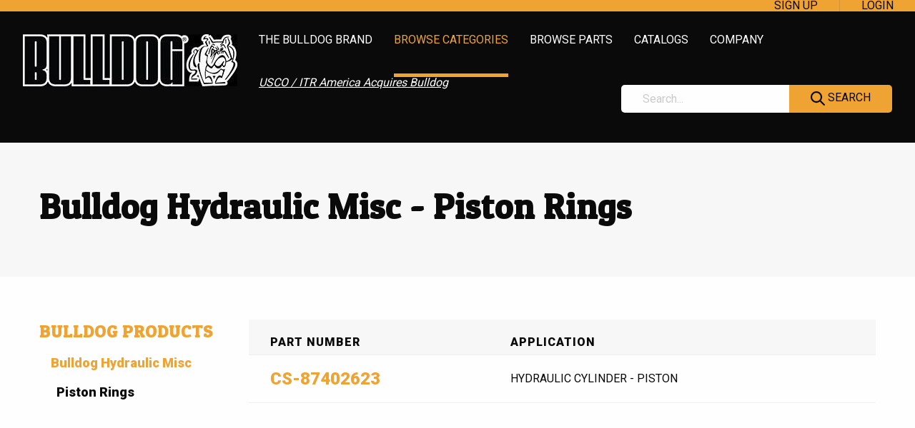

--- FILE ---
content_type: text/html; charset=utf-8
request_url: https://www.bulldogkits.com/categories/18686-bulldog-hydraulic-misc-piston-rings
body_size: 2590
content:
<!DOCTYPE html>
<html lang="en">
  <head>
    <meta charset="utf-8" />
    <meta name="viewport" content="width=device-width, initial-scale=1.0" />

    <title>Bulldog Hydraulic Misc - Piston Rings | Demand the Brand</title>
    <meta name="description" content="Quality Aftermarket Replacement Parts for Bulldog Hydraulic Misc - Piston Rings">
    <meta name="robots" content="index,follow" />

    <meta name="keywords" content="caterpillar kits, caterpillar parts, cat aftermarket parts, bulldog products, cat engine parts, replacement caterpillar parts, caterpillar seal kits, carterpillar aftermarket parts, cat parts, hydraulic cylinder seal kits">

    <meta name="csrf-param" content="authenticity_token" />
<meta name="csrf-token" content="ZQqLWUML6qXdx5354jyC9uYkrkkcLfBiPEUy9KoBLTTM7tj33_qVk3QL0y0anX_kSfcywzTVhqIF25tl3XSoog" />
    

    <link rel="stylesheet" media="screen" href="/assets/application-de139cb38afa7847a71305161562b603b418c39d51e5f1f79ade605a1b3ab1a3.css" />
    <link href="https://fonts.googleapis.com/css?family=Patua+One|Roboto:400,900" rel="stylesheet">
    <script src="https://code.jquery.com/jquery-3.3.1.min.js" integrity="sha256-FgpCb/KJQlLNfOu91ta32o/NMZxltwRo8QtmkMRdAu8=" crossorigin="anonymous"></script>

    <script src="/assets/application-d4afe7c40f9a6b02c4315ce790a1ea77c751b00dd8f116f929e8c79bf2df4b3c.js"></script>

  </head>

  <body class="">
    <nav>
        <div class="top-bar">
          <div class="top-bar-right">
            <ul class="menu">
              <li><a href="/users/new">Sign Up</a></li>
              <li><a href="/login">Login</a></li>
            </ul>
          </div>
        </div>

      <div class="main-menu grid-x">
        <div class="cell small-12 medium-shrink">
          <ul class="menu">
            <li><a class="logo" href="/"><img class="logo" src="/assets/bulldog-logo-80afff8eb4fbdbfc683bf4fb57fbebd0644da7d8a8a8ad1fa637c4b33c7b60f1.png" /></a></li>
          </ul>
        </div>

        <div class="cell small-12 medium-auto">
          <div class="title-bar show-for-small-only" data-responsive-toggle="menu" data-hide-for="medium">
            <button class="menu-icon" type="button" data-toggle="menu"></button>
            <div class="title-bar-title" data-toggle="menu">Menu</div>
          </div>
          <ul class="menu" id="menu">
            <li><a href="/demand_the_brand">The Bulldog Brand</a></li>
            <li class="is-active"><a aria-current="page" href="/categories">Browse Categories</a></li>
            <li><a href="/parts">Browse Parts</a></li>
            <li><a href="/catalogs">Catalogs</a></li>
            <li><a href="/about_us">Company</a></li>
            <li><a class="news " href="/acquisition">USCO / ITR America Acquires Bulldog</a></li>
            <li class="search hide-for-small-only">
              <form data-remote="false" action="/search" accept-charset="UTF-8" method="get">
                <div class="input-group">
                  <input class="input-group-field" placeholder="Search..." type="text" name="q" id="q" />
                  <div class="input-group-button">
                    <button class="button" data-disable-with="Searching..."><img alt="" src="/assets/icons/search-b6b7b00cc2b4a4a97a4ade93b454da30e500dc8ba4e424d700dc919b45fd0aff.png" /> SEARCH</button>
                  </div>
                </div>
</form>            </li>
          </ul>
          <div class="search show-for-small-only">
            <form data-remote="false" action="/search" accept-charset="UTF-8" method="get">
              <div class="input-group">
                <input class="input-group-field" placeholder="Search..." type="text" name="q" id="q" />
                <div class="input-group-button">
                  <button class="button" data-disable-with="Searching..."><img alt="" src="/assets/icons/search-b6b7b00cc2b4a4a97a4ade93b454da30e500dc8ba4e424d700dc919b45fd0aff.png" /> SEARCH</button>
                </div>
              </div>
</form>          </div>
        </div>
      </div>
    </nav>

    <section id="section-flashes">


    </section> <!-- section-flashes -->

    <section id="section-main">
        <header id="header-page-title">
        <div class="grid-container  ">
          <div class="grid-x ">
            <div class="cell auto">
                <h1>Bulldog Hydraulic Misc - Piston Rings</h1>
            </div>
          </div>
        </div>
        </header>




        <div class="content grid-container">
          <div class="grid-x">
            

<div class="cell small-12 medium-3">
  <h2><a href="/categories/15460-bulldog-products">BULLDOG PRODUCTS</a></h2>
  <ul class="menu vertical">
      <li><h3><a href="/categories/18655-bulldog-hydraulic-misc">Bulldog Hydraulic Misc</a></h3></li>
      <li><h3 style="padding-left: 1rem">&nbsp; Piston Rings</h3></li>
  </ul>


</div>

<div class="cell small-12 medium-9">
  

  <table class="scroll unstriped pretty category-show stacktable">
    <thead>
      <tr>
        <th>Part Number</th>
          <th>Application</th>
      </tr>
    </thead>

    <tbody>
        <tr>
          <td><a class="part-link" href="/parts/1921555-cs-87402623-case-hydraulic-cylinder-piston-j-i-case">CS-87402623</a></td>
            <td>HYDRAULIC CYLINDER - PISTON</td>
        </tr>
    </tbody>
  </table>

  
</div>

          </div>
        </div>
    </section> <!-- section-main -->

    <footer>
      <nav>
        <div class="grid-container grid-x">
          <ul class="vertical menu cell hide-for-small-only medium-1">
          </ul>
          <ul class="vertical menu cell small-12 medium-2">
            <h4>ADDRESS &amp; HOURS</h4>
            <li>
              8711 Florida Mining Blvd<br>
              Tampa, FL 33634
            </li>
            <li>8 AM–5 PM US EST</li>
            <li class="social">
              <a href="https://www.facebook.com/bulldogkits"><img alt="facebook" src="/assets/icons/facebook-dbd75746da18f0c699d58bbf396fc605dc1ea31e6defa1f345138cb074ca4783.png" /></a>
              <a href="https://www.tiktok.com/@bulldogkits"><img alt="tiktok" src="/assets/icons/tiktok-85ffc2db3ee36fd8837dbb1c9706fb7cc441ce6e496489e5e5d8b11311409c72.png" /></a>
              <a href="https://www.youtube.com/@bulldogkits"><img alt="youtube" src="/assets/icons/youtube-d05809f7624cb2d90c0ba978ae177a42b207ce8e235f6ca2d1676a510b7f5714.png" /></a>
              <a href="https://www.linkedin.com/company/bulldogkits/"><img alt="linkedin" src="/assets/icons/linkedin-d69cefa3fa50639eef61505c7c50aad5c0f12125ac943537eef850c9a38f0b23.png" /></a>
              <a href="https://www.instagram.com/bulldogkits/"><img alt="instagram" src="/assets/icons/instagram-d6c4c5f1f1dec50fa3de4de9303eee6838844f1b3f113c3452db372e2eb9c6fc.png" /></a>

            </li>
          </ul>

          <ul class="vertical menu cell small-12 medium-2">
            <h4>CONTACT</h4>
            <li><a href="/contact">Contact Us</a></li>
            <li>
              Phone 1-800-854-0275<br>
              Fax 1-813-559-8698<br>
              Intl. Phone 1-813-559-8650<br>
              Intl. Fax 1-813-559-8698
            </li>
            <li><a href="mailto:sales@bulldogkits.com">sales@bulldogkits.com</a></li>
          </ul>

          <ul class="vertical menu cell small-12 medium-2">
            <h4>PRODUCTS</h4>
            <li><a href="/categories/18466-bulldog-gasket-kits-caterpillar-engine-cat-kit-numbers">Engines</a></li>
            <li><a href="/categories/18541-bulldog-hydraulic-kits">Hydraulics</a></li>
            <li><a href="/categories/18467-bulldog-gasket-kits-caterpillar-transmission">Transmissions</a></li>
            <li><a href="/">Assortment Kits</a></li>
          </ul>

          <ul class="vertical menu cell small-12 medium-2">
            <h4>LITERATURE</h4>
            <li><a href="/catalogs">Catalogs</a></li>
            <li><a href="/technical_documents">Technical Documents</a></li>
          </ul>

          <ul class="vertical menu cell small-12 medium-2">
            <h4>COMPANY</h4>
            <li><a href="/about_us">Company Overview</a></li>
            <li><a href="/employment">Employment</a></li>
            <li><a href="/iso_9001">ISO 9001:2015 Registered</a></li>
            <li><img src="/assets/iso9001-e5c0855e387ce250a8bf70919c9a0d4517fb56cab37eb0bcba81094ee32e4f73.png" /></li>
          </ul>
        </div>
      </nav>

      <div class="legal">
        <div class="grid-container">
          Copyright &copy; 2026 Bulldog <a href="/privacy">Privacy Policy</a> <a href="/terms_of_use">Terms of Use</a>
        </div>
      </div>
    </footer>
  </body>
</html>

--- FILE ---
content_type: application/javascript
request_url: https://www.bulldogkits.com/assets/application-d4afe7c40f9a6b02c4315ce790a1ea77c751b00dd8f116f929e8c79bf2df4b3c.js
body_size: 44920
content:
function countrySelectChange(t){t&&($(".country-select-state").addClass("hide").prop("required",!1),$(".country-select-state select").prop("required",!1),"US"==$(t).val()?($(".country-select-state-us").removeClass("hide"),$(".country-select-state-us select").prop("required",!0)):"CA"==$(t).val()?($(".country-select-state-ca").removeClass("hide").prop("required",!0),$(".country-select-state-ca select").prop("required",!0)):0<$(t).val().length&&($(".country-select-state-other").removeClass("hide").prop("required",!0),$(".country-select-state-other select").prop("required",!0)))}function js_error(t){try{if(void 0===t)return;t instanceof Array&&(t={arr:t}),$.post("/js_error",t),_g_js_error_count+=1,console.error(t)}catch(e){console.error(e)}}(function(){var t=this;(function(){(function(){this.Rails={linkClickSelector:"a[data-confirm], a[data-method], a[data-remote]:not([disabled]), a[data-disable-with], a[data-disable]",buttonClickSelector:{selector:"button[data-remote]:not([form]), button[data-confirm]:not([form])",exclude:"form button"},inputChangeSelector:"select[data-remote], input[data-remote], textarea[data-remote]",formSubmitSelector:"form:not([data-turbo=true])",formInputClickSelector:"form:not([data-turbo=true]) input[type=submit], form:not([data-turbo=true]) input[type=image], form:not([data-turbo=true]) button[type=submit], form:not([data-turbo=true]) button:not([type]), input[type=submit][form], input[type=image][form], button[type=submit][form], button[form]:not([type])",formDisableSelector:"input[data-disable-with]:enabled, button[data-disable-with]:enabled, textarea[data-disable-with]:enabled, input[data-disable]:enabled, button[data-disable]:enabled, textarea[data-disable]:enabled",formEnableSelector:"input[data-disable-with]:disabled, button[data-disable-with]:disabled, textarea[data-disable-with]:disabled, input[data-disable]:disabled, button[data-disable]:disabled, textarea[data-disable]:disabled",fileInputSelector:"input[name][type=file]:not([disabled])",linkDisableSelector:"a[data-disable-with], a[data-disable]",buttonDisableSelector:"button[data-remote][data-disable-with], button[data-remote][data-disable]"}}).call(this)}).call(t);var y=t.Rails;(function(){(function(){var e;e=null,y.loadCSPNonce=function(){var t;return e=null!=(t=document.querySelector("meta[name=csp-nonce]"))?t.content:void 0},y.cspNonce=function(){return null!=e?e:y.loadCSPNonce()}}).call(this),function(){var i,n;n=Element.prototype.matches||Element.prototype.matchesSelector||Element.prototype.mozMatchesSelector||Element.prototype.msMatchesSelector||Element.prototype.oMatchesSelector||Element.prototype.webkitMatchesSelector,y.matches=function(t,e){return null!=e.exclude?n.call(t,e.selector)&&!n.call(t,e.exclude):n.call(t,e)},i="_ujsData",y.getData=function(t,e){var n;return null!=(n=t[i])?n[e]:void 0},y.setData=function(t,e,n){return null==t[i]&&(t[i]={}),t[i][e]=n},y.$=function(t){return Array.prototype.slice.call(document.querySelectorAll(t))}}.call(this),function(){var n,i,o;n=y.$,o=y.csrfToken=function(){var t;return(t=document.querySelector("meta[name=csrf-token]"))&&t.content},i=y.csrfParam=function(){var t;return(t=document.querySelector("meta[name=csrf-param]"))&&t.content},y.CSRFProtection=function(t){var e;if(null!=(e=o()))return t.setRequestHeader("X-CSRF-Token",e)},y.refreshCSRFTokens=function(){var t,e;if(e=o(),t=i(),null!=e&&null!=t)return n('form input[name="'+t+'"]').forEach(function(t){return t.value=e})}}.call(this),function(){var o,e,s,n;s=y.matches,"function"!=typeof(o=window.CustomEvent)&&((o=function(t,e){var n;return(n=document.createEvent("CustomEvent")).initCustomEvent(t,e.bubbles,e.cancelable,e.detail),n}).prototype=window.Event.prototype,n=o.prototype.preventDefault,o.prototype.preventDefault=function(){var t;return t=n.call(this),this.cancelable&&!this.defaultPrevented&&Object.defineProperty(this,"defaultPrevented",{get:function(){return!0}}),t}),e=y.fire=function(t,e,n){var i;return i=new o(e,{bubbles:!0,cancelable:!0,detail:n}),t.dispatchEvent(i),!i.defaultPrevented},y.stopEverything=function(t){return e(t.target,"ujs:everythingStopped"),t.preventDefault(),t.stopPropagation(),t.stopImmediatePropagation()},y.delegate=function(t,n,e,i){return t.addEventListener(e,function(t){var e;for(e=t.target;e instanceof Element&&!s(e,n);)e=e.parentNode;if(e instanceof Element&&!1===i.call(e,t))return t.preventDefault(),t.stopPropagation()})}}.call(this),function(){var e,i,t,s,o,a;s=y.cspNonce,i=y.CSRFProtection,y.fire,e={"*":"*/*",text:"text/plain",html:"text/html",xml:"application/xml, text/xml",json:"application/json, text/javascript",script:"text/javascript, application/javascript, application/ecmascript, application/x-ecmascript"},y.ajax=function(n){var i;return n=o(n),i=t(n,function(){var t,e;return e=a(null!=(t=i.response)?t:i.responseText,i.getResponseHeader("Content-Type")),2===Math.floor(i.status/100)?"function"==typeof n.success&&n.success(e,i.statusText,i):"function"==typeof n.error&&n.error(e,i.statusText,i),"function"==typeof n.complete?n.complete(i,i.statusText):void 0}),!(null!=n.beforeSend&&!n.beforeSend(i,n))&&(i.readyState===XMLHttpRequest.OPENED?i.send(n.data):void 0)},o=function(t){return t.url=t.url||location.href,t.type=t.type.toUpperCase(),"GET"===t.type&&t.data&&(t.url.indexOf("?")<0?t.url+="?"+t.data:t.url+="&"+t.data),null==e[t.dataType]&&(t.dataType="*"),t.accept=e[t.dataType],"*"!==t.dataType&&(t.accept+=", */*; q=0.01"),t},t=function(t,e){var n;return(n=new XMLHttpRequest).open(t.type,t.url,!0),n.setRequestHeader("Accept",t.accept),"string"==typeof t.data&&n.setRequestHeader("Content-Type","application/x-www-form-urlencoded; charset=UTF-8"),t.crossDomain||(n.setRequestHeader("X-Requested-With","XMLHttpRequest"),i(n)),n.withCredentials=!!t.withCredentials,n.onreadystatechange=function(){if(n.readyState===XMLHttpRequest.DONE)return e(n)},n},a=function(t,e){var n,i;if("string"==typeof t&&"string"==typeof e)if(e.match(/\bjson\b/))try{t=JSON.parse(t)}catch(o){}else if(e.match(/\b(?:java|ecma)script\b/))(i=document.createElement("script")).setAttribute("nonce",s()),i.text=t,document.head.appendChild(i).parentNode.removeChild(i);else if(e.match(/\b(xml|html|svg)\b/)){n=new DOMParser,e=e.replace(/;.+/,"");try{t=n.parseFromString(t,e)}catch(o){}}return t},y.href=function(t){return t.href},y.isCrossDomain=function(t){var e,n;(e=document.createElement("a")).href=location.href,n=document.createElement("a");try{return n.href=t,!((!n.protocol||":"===n.protocol)&&!n.host||e.protocol+"//"+e.host==n.protocol+"//"+n.host)}catch(i){return i,!0}}}.call(this),function(){var o,s;o=y.matches,s=function(t){return Array.prototype.slice.call(t)},y.serializeElement=function(t,e){var n,i;return n=[t],o(t,"form")&&(n=s(t.elements)),i=[],n.forEach(function(e){if(e.name&&!e.disabled&&!o(e,"fieldset[disabled] *"))return o(e,"select")?s(e.options).forEach(function(t){if(t.selected)return i.push({name:e.name,value:t.value})}):e.checked||-1===["radio","checkbox","submit"].indexOf(e.type)?i.push({name:e.name,value:e.value}):void 0}),e&&i.push(e),i.map(function(t){return null!=t.name?encodeURIComponent(t.name)+"="+encodeURIComponent(t.value):t}).join("&")},y.formElements=function(t,e){return o(t,"form")?s(t.elements).filter(function(t){return o(t,e)}):s(t.querySelectorAll(e))}}.call(this),function(){var e,s,n;s=y.fire,n=y.stopEverything,y.handleConfirm=function(t){if(!e(this))return n(t)},y.confirm=function(t){return confirm(t)},e=function(t){var e,n,i;if(!(i=t.getAttribute("data-confirm")))return!0;if(e=!1,s(t,"confirm")){try{e=y.confirm(i,t)}catch(o){}n=s(t,"confirm:complete",[e])}return e&&n}}.call(this),function(){var n,i,o,s,a,r,e,l,u,c,d,f;c=y.matches,l=y.getData,d=y.setData,f=y.stopEverything,e=y.formElements,y.handleDisabledElement=function(t){if(this.disabled)return f(t)},y.enableElement=function(t){var e;if(t instanceof Event){if(u(t))return;e=t.target}else e=t;return c(e,y.linkDisableSelector)?r(e):c(e,y.buttonDisableSelector)||c(e,y.formEnableSelector)?s(e):c(e,y.formSubmitSelector)?a(e):void 0},y.disableElement=function(t){var e;return e=t instanceof Event?t.target:t,c(e,y.linkDisableSelector)?o(e):c(e,y.buttonDisableSelector)||c(e,y.formDisableSelector)?n(e):c(e,y.formSubmitSelector)?i(e):void 0},o=function(t){var e;if(!l(t,"ujs:disabled"))return null!=(e=t.getAttribute("data-disable-with"))&&(d(t,"ujs:enable-with",t.innerHTML),t.innerHTML=e),t.addEventListener("click",f),d(t,"ujs:disabled",!0)},r=function(t){var e;return null!=(e=l(t,"ujs:enable-with"))&&(t.innerHTML=e,d(t,"ujs:enable-with",null)),t.removeEventListener("click",f),d(t,"ujs:disabled",null)},i=function(t){return e(t,y.formDisableSelector).forEach(n)},n=function(t){var e;if(!l(t,"ujs:disabled"))return null!=(e=t.getAttribute("data-disable-with"))&&(c(t,"button")?(d(t,"ujs:enable-with",t.innerHTML),t.innerHTML=e):(d(t,"ujs:enable-with",t.value),t.value=e)),t.disabled=!0,d(t,"ujs:disabled",!0)},a=function(t){return e(t,y.formEnableSelector).forEach(s)},s=function(t){var e;return null!=(e=l(t,"ujs:enable-with"))&&(c(t,"button")?t.innerHTML=e:t.value=e,d(t,"ujs:enable-with",null)),t.disabled=!1,d(t,"ujs:disabled",null)},u=function(t){var e,n;return null!=(null!=(n=null!=(e=t.detail)?e[0]:void 0)?n.getResponseHeader("X-Xhr-Redirect"):void 0)}}.call(this),function(){var l;l=y.stopEverything,y.handleMethod=function(t){var e,n,i,o,s,a,r;if(r=(a=this).getAttribute("data-method"))return s=y.href(a),n=y.csrfToken(),e=y.csrfParam(),i=document.createElement("form"),o="<input name='_method' value='"+r+"' type='hidden' />",null==e||null==n||y.isCrossDomain(s)||(o+="<input name='"+e+"' value='"+n+"' type='hidden' />"),o+='<input type="submit" />',i.method="post",i.action=s,i.target=a.target,i.innerHTML=o,i.style.display="none",document.body.appendChild(i),i.querySelector('[type="submit"]').click(),l(t)}}.call(this),function(){var l,u,c,d,f,h,p,m,g,v=[].slice;h=y.matches,c=y.getData,m=y.setData,u=y.fire,g=y.stopEverything,l=y.ajax,d=y.isCrossDomain,p=y.serializeElement,f=function(t){var e;return null!=(e=t.getAttribute("data-remote"))&&"false"!==e},y.handleRemote=function(t){var e,n,i,o,s,a,r;return!f(o=this)||(u(o,"ajax:before")?(r=o.getAttribute("data-with-credentials"),i=o.getAttribute("data-type")||"script",h(o,y.formSubmitSelector)?(e=c(o,"ujs:submit-button"),s=c(o,"ujs:submit-button-formmethod")||o.method,a=c(o,"ujs:submit-button-formaction")||o.getAttribute("action")||location.href,"GET"===s.toUpperCase()&&(a=a.replace(/\?.*$/,"")),"multipart/form-data"===o.enctype?(n=new FormData(o),null!=e&&n.append(e.name,e.value)):n=p(o,e),m(o,"ujs:submit-button",null),m(o,"ujs:submit-button-formmethod",null),m(o,"ujs:submit-button-formaction",null)):h(o,y.buttonClickSelector)||h(o,y.inputChangeSelector)?(s=o.getAttribute("data-method"),a=o.getAttribute("data-url"),n=p(o,o.getAttribute("data-params"))):(s=o.getAttribute("data-method"),a=y.href(o),n=o.getAttribute("data-params")),l({type:s||"GET",url:a,data:n,dataType:i,beforeSend:function(t,e){return u(o,"ajax:beforeSend",[t,e])?u(o,"ajax:send",[t]):(u(o,"ajax:stopped"),!1)},success:function(){var t;return t=1<=arguments.length?v.call(arguments,0):[],u(o,"ajax:success",t)},error:function(){var t;return t=1<=arguments.length?v.call(arguments,0):[],u(o,"ajax:error",t)},complete:function(){var t;return t=1<=arguments.length?v.call(arguments,0):[],u(o,"ajax:complete",t)},crossDomain:d(a),withCredentials:null!=r&&"false"!==r}),g(t)):(u(o,"ajax:stopped"),!1))},y.formSubmitButtonClick=function(){var t,e;if(e=(t=this).form)return t.name&&m(e,"ujs:submit-button",{name:t.name,value:t.value}),m(e,"ujs:formnovalidate-button",t.formNoValidate),m(e,"ujs:submit-button-formaction",t.getAttribute("formaction")),m(e,"ujs:submit-button-formmethod",t.getAttribute("formmethod"))},y.preventInsignificantClick=function(t){var e,n,i,o;if(o=((i=this).getAttribute("data-method")||"GET").toUpperCase(),e=i.getAttribute("data-params"),n=(t.metaKey||t.ctrlKey)&&"GET"===o&&!e,null!=t.button&&0!==t.button||n)return t.stopImmediatePropagation()}}.call(this),function(){var t,i,e,n,o,s,a,r,l,u,c,d,f,h,p;if(s=y.fire,e=y.delegate,r=y.getData,t=y.$,p=y.refreshCSRFTokens,i=y.CSRFProtection,f=y.loadCSPNonce,o=y.enableElement,n=y.disableElement,u=y.handleDisabledElement,l=y.handleConfirm,h=y.preventInsignificantClick,d=y.handleRemote,a=y.formSubmitButtonClick,c=y.handleMethod,"undefined"!=typeof jQuery&&null!==jQuery&&null!=jQuery.ajax){if(jQuery.rails)throw new Error("If you load both jquery_ujs and rails-ujs, use rails-ujs only.");jQuery.rails=y,jQuery.ajaxPrefilter(function(t,e,n){if(!t.crossDomain)return i(n)})}y.start=function(){if(window._rails_loaded)throw new Error("rails-ujs has already been loaded!");return window.addEventListener("pageshow",function(){return t(y.formEnableSelector).forEach(function(t){if(r(t,"ujs:disabled"))return o(t)}),t(y.linkDisableSelector).forEach(function(t){if(r(t,"ujs:disabled"))return o(t)})}),e(document,y.linkDisableSelector,"ajax:complete",o),e(document,y.linkDisableSelector,"ajax:stopped",o),e(document,y.buttonDisableSelector,"ajax:complete",o),e(document,y.buttonDisableSelector,"ajax:stopped",o),e(document,y.linkClickSelector,"click",h),e(document,y.linkClickSelector,"click",u),e(document,y.linkClickSelector,"click",l),e(document,y.linkClickSelector,"click",n),e(document,y.linkClickSelector,"click",d),e(document,y.linkClickSelector,"click",c),e(document,y.buttonClickSelector,"click",h),e(document,y.buttonClickSelector,"click",u),e(document,y.buttonClickSelector,"click",l),e(document,y.buttonClickSelector,"click",n),e(document,y.buttonClickSelector,"click",d),e(document,y.inputChangeSelector,"change",u),e(document,y.inputChangeSelector,"change",l),e(document,y.inputChangeSelector,"change",d),e(document,y.formSubmitSelector,"submit",u),e(document,y.formSubmitSelector,"submit",l),e(document,y.formSubmitSelector,"submit",d),e(document,y.formSubmitSelector,"submit",function(t){return setTimeout(function(){return n(t)},13)}),e(document,y.formSubmitSelector,"ajax:send",n),e(document,y.formSubmitSelector,"ajax:complete",o),e(document,y.formInputClickSelector,"click",h),e(document,y.formInputClickSelector,"click",u),e(document,y.formInputClickSelector,"click",l),e(document,y.formInputClickSelector,"click",a),document.addEventListener("DOMContentLoaded",p),document.addEventListener("DOMContentLoaded",f),window._rails_loaded=!0},window.Rails===y&&s(document,"rails:attachBindings")&&y.start()}.call(this)}).call(this),"object"==typeof module&&module.exports?module.exports=y:"function"==typeof define&&define.amd&&define(y)}).call(this),function webpackUniversalModuleDefinition(t,e){if("object"==typeof exports&&"object"==typeof module)module.exports=e(require("jquery"));else if("function"==typeof define&&define.amd)define(["jquery"],e);else{var n="object"==typeof exports?e(require("jquery")):e(t.jQuery);for(var i in n)("object"==typeof exports?exports:t)[i]=n[i]}}(window,function(e){return function(n){function o(t){if(i[t])return i[t].exports;var e=i[t]={i:t,l:!1,exports:{}};return n[t].call(e.exports,e,e.exports,o),e.l=!0,e.exports}var i={};return o.m=n,o.c=i,o.d=function(t,e,n){o.o(t,e)||Object.defineProperty(t,e,{enumerable:!0,get:n})},o.r=function(t){"undefined"!=typeof Symbol&&Symbol.toStringTag&&Object.defineProperty(t,Symbol.toStringTag,{value:"Module"}),Object.defineProperty(t,"__esModule",{value:!0})},o.t=function(e,t){if(1&t&&(e=o(e)),8&t)return e;if(4&t&&"object"==typeof e&&e&&e.__esModule)return e;var n=Object.create(null);if(o.r(n),Object.defineProperty(n,"default",{enumerable:!0,value:e}),2&t&&"string"!=typeof e)for(var i in e)o.d(n,i,function(t){return e[t]}.bind(null,i));return n},o.n=function(t){var e=t&&t.__esModule?function n(){return t["default"]}:function i(){return t};return o.d(e,"a",e),e},o.o=function(t,e){return Object.prototype.hasOwnProperty.call(t,e)},o.p="",o(o.s=0)}({"./js/entries/foundation.js":function(t,e,n){"use strict";n.r(e);var i=n("jquery"),o=n.n(i),s=n("./js/foundation.core.js");n.d(e,"Foundation",function(){return s.Foundation});var a=n("./js/foundation.core.utils.js");n.d(e,"CoreUtils",function(){return a});var r=n("./js/foundation.util.box.js");n.d(e,"Box",function(){return r.Box});var l=n("./js/foundation.util.imageLoader.js");n.d(e,"onImagesLoaded",function(){return l.onImagesLoaded});var u=n("./js/foundation.util.keyboard.js");n.d(e,"Keyboard",function(){return u.Keyboard});var c=n("./js/foundation.util.mediaQuery.js");n.d(e,"MediaQuery",function(){return c.MediaQuery});var d=n("./js/foundation.util.motion.js");n.d(e,"Motion",function(){return d.Motion});var f=n("./js/foundation.util.nest.js");n.d(e,"Nest",function(){return f.Nest});var h=n("./js/foundation.util.timer.js");n.d(e,"Timer",function(){return h.Timer});var p=n("./js/foundation.util.touch.js");n.d(e,"Touch",function(){return p.Touch});var m=n("./js/foundation.util.triggers.js");n.d(e,"Triggers",function(){return m.Triggers});var g=n("./js/foundation.abide.js");n.d(e,"Abide",function(){return g.Abide});var v=n("./js/foundation.accordion.js");n.d(e,"Accordion",function(){return v.Accordion});var y=n("./js/foundation.accordionMenu.js");n.d(e,"AccordionMenu",function(){return y.AccordionMenu});var b=n("./js/foundation.drilldown.js");n.d(e,"Drilldown",function(){return b.Drilldown});var w=n("./js/foundation.dropdown.js");n.d(e,"Dropdown",function(){return w.Dropdown});var _=n("./js/foundation.dropdownMenu.js");n.d(e,"DropdownMenu",function(){return _.DropdownMenu});var $=n("./js/foundation.equalizer.js");n.d(e,"Equalizer",function(){return $.Equalizer});var k=n("./js/foundation.interchange.js");n.d(e,"Interchange",function(){return k.Interchange});var j=n("./js/foundation.magellan.js");n.d(e,"Magellan",function(){return j.Magellan});var C=n("./js/foundation.offcanvas.js");n.d(e,"OffCanvas",function(){return C.OffCanvas});var O=n("./js/foundation.orbit.js");n.d(e,"Orbit",function(){return O.Orbit});var z=n("./js/foundation.responsiveMenu.js");n.d(e,"ResponsiveMenu",function(){return z.ResponsiveMenu});var S=n("./js/foundation.responsiveToggle.js");n.d(e,"ResponsiveToggle",function(){return S.ResponsiveToggle});var T=n("./js/foundation.reveal.js");n.d(e,"Reveal",function(){return T.Reveal});var E=n("./js/foundation.slider.js");n.d(e,"Slider",function(){return E.Slider});var x=n("./js/foundation.smoothScroll.js");n.d(e,"SmoothScroll",function(){return x.SmoothScroll});var P=n("./js/foundation.sticky.js");n.d(e,"Sticky",function(){return P.Sticky});var A=n("./js/foundation.tabs.js");n.d(e,"Tabs",function(){return A.Tabs});var L=n("./js/foundation.toggler.js");n.d(e,"Toggler",function(){return L.Toggler});var R=n("./js/foundation.tooltip.js");n.d(e,"Tooltip",function(){return R.Tooltip});var M=n("./js/foundation.responsiveAccordionTabs.js");n.d(e,"ResponsiveAccordionTabs",function(){return M.ResponsiveAccordionTabs}),s.Foundation.addToJquery(o.a),s.Foundation.rtl=a.rtl,s.Foundation.GetYoDigits=a.GetYoDigits,s.Foundation.transitionend=a.transitionend,s.Foundation.RegExpEscape=a.RegExpEscape,s.Foundation.onLoad=a.onLoad,s.Foundation.Box=r.Box,s.Foundation.onImagesLoaded=l.onImagesLoaded,s.Foundation.Keyboard=u.Keyboard,s.Foundation.MediaQuery=c.MediaQuery,s.Foundation.Motion=d.Motion,s.Foundation.Move=d.Move,s.Foundation.Nest=f.Nest,s.Foundation.Timer=h.Timer,p.Touch.init(o.a),m.Triggers.init(o.a,s.Foundation),c.MediaQuery._init(),s.Foundation.plugin(g.Abide,"Abide"),s.Foundation.plugin(v.Accordion,"Accordion"),s.Foundation.plugin(y.AccordionMenu,"AccordionMenu"),s.Foundation.plugin(b.Drilldown,"Drilldown"),s.Foundation.plugin(w.Dropdown,"Dropdown"),s.Foundation.plugin(_.DropdownMenu,"DropdownMenu"),s.Foundation.plugin($.Equalizer,"Equalizer"),s.Foundation.plugin(k.Interchange,"Interchange"),s.Foundation.plugin(j.Magellan,"Magellan"),s.Foundation.plugin(C.OffCanvas,"OffCanvas"),s.Foundation.plugin(O.Orbit,"Orbit"),s.Foundation.plugin(z.ResponsiveMenu,"ResponsiveMenu"),s.Foundation.plugin(S.ResponsiveToggle,"ResponsiveToggle"),s.Foundation.plugin(T.Reveal,"Reveal"),s.Foundation.plugin(E.Slider,"Slider"),s.Foundation.plugin(x.SmoothScroll,"SmoothScroll"),s.Foundation.plugin(P.Sticky,"Sticky"),s.Foundation.plugin(A.Tabs,"Tabs"),s.Foundation.plugin(L.Toggler,"Toggler"),s.Foundation.plugin(R.Tooltip,"Tooltip"),s.Foundation.plugin(M.ResponsiveAccordionTabs,"ResponsiveAccordionTabs"),e["default"]=s.Foundation},"./js/foundation.abide.js":function(t,e,n){"use strict";function i(t){return(i="function"==typeof Symbol&&"symbol"==typeof Symbol.iterator?function e(t){return typeof t}:function n(t){return t&&"function"==typeof Symbol&&t.constructor===Symbol&&t!==Symbol.prototype?"symbol":typeof t})(t)}function z(t,e){if(!(t instanceof e))throw new TypeError("Cannot call a class as a function")}function o(t,e){for(var n=0;n<e.length;n++){var i=e[n];i.enumerable=i.enumerable||!1,i.configurable=!0,"value"in i&&(i.writable=!0),Object.defineProperty(t,i.key,i)}}function S(t,e,n){return e&&o(t.prototype,e),n&&o(t,n),t}function T(t,e){return!e||"object"!==i(e)&&"function"!=typeof e?s(t):e}function s(t){if(void 0===t)throw new ReferenceError("this hasn't been initialised - super() hasn't been called");return t}function E(t){return(E=Object.setPrototypeOf?Object.getPrototypeOf:function e(t){return t.__proto__||Object.getPrototypeOf(t)})(t)}function x(t,e){if("function"!=typeof e&&null!==e)throw new TypeError("Super expression must either be null or a function");t.prototype=Object.create(e&&e.prototype,{constructor:{value:t,writable:!0,configurable:!0}}),e&&a(t,e)}function a(t,e){return(a=Object.setPrototypeOf||function n(t,e){return t.__proto__=e,t})(t,e)}n.r(e),n.d(e,"Abide",function(){return l});var r=n("jquery"),P=n.n(r),A=n("./js/foundation.core.plugin.js"),L=n("./js/foundation.core.utils.js"),l=function(){function i(){return z(this,i),T(this,E(i).apply(this,arguments))}return x(i,A["Plugin"]),S(i,[{key:"_setup",value:function o(t,e){var n=1<arguments.length&&e!==undefined?arguments[1]:{};this.$element=t,this.options=P.a.extend(!0,{},i.defaults,this.$element.data(),n),this.isEnabled=!0,this.formnovalidate=null,this.className="Abide",this._init()}},{key:"_init",value:function e(){var n=this;this.$inputs=P.a.merge(this.$element.find("input").not('[type="submit"]'),this.$element.find("textarea, select")),this.$submits=this.$element.find('[type="submit"]');var t=this.$element.find("[data-abide-error]");this.options.a11yAttributes&&(this.$inputs.each(function(t,e){return n.addA11yAttributes(P()(e))}),t.each(function(t,e){return n.addGlobalErrorA11yAttributes(P()(e))})),this._events()}},{key:"_events",value:function t(){var e=this;this.$element.off(".abide").on("reset.zf.abide",function(){e.resetForm()}).on("submit.zf.abide",function(){return e.validateForm()}),this.$submits.off("click.zf.abide keydown.zf.abide").on("click.zf.abide keydown.zf.abide",function(t){t.key&&" "!==t.key&&"Enter"!==t.key||(t.preventDefault(),e.formnovalidate=null!==t.target.getAttribute("formnovalidate"),e.$element.submit())}),"fieldChange"===this.options.validateOn&&this.$inputs.off("change.zf.abide").on("change.zf.abide",function(t){e.validateInput(P()(t.target))}),this.options.liveValidate&&this.$inputs.off("input.zf.abide").on("input.zf.abide",function(t){e.validateInput(P()(t.target))}),this.options.validateOnBlur&&this.$inputs.off("blur.zf.abide").on("blur.zf.abide",function(t){e.validateInput(P()(t.target))})}},{key:"_reflow",value:function n(){this._init()}},{key:"_validationIsDisabled",value:function s(){return!1===this.isEnabled||("boolean"==typeof this.formnovalidate?this.formnovalidate:!!this.$submits.length&&null!==this.$submits[0].getAttribute("formnovalidate"))}},{key:"enableValidation",value:function a(){this.isEnabled=!0}},{key:"disableValidation",value:function r(){this.isEnabled=!1}},{key:"requiredCheck",value:function l(t){if(!t.attr("required"))return!0;var e=!0;switch(t[0].type){case"checkbox":e=t[0].checked;break;case"select":case"select-one":case"select-multiple":var n=t.find("option:selected");n.length&&n.val()||(e=!1);break;default:t.val()&&t.val().length||(e=!1)}return e}},{key:"findFormError",value:function u(e,t){var n=this,i=e.length?e[0].id:"",o=e.siblings(this.options.formErrorSelector);return o.length||(o=e.parent().find(this.options.formErrorSelector)),i&&(o=o.add(this.$element.find('[data-form-error-for="'.concat(i,'"]')))),t&&(o=o.not("[data-form-error-on]"),t.forEach(function(t){o=(o=o.add(e.siblings('[data-form-error-on="'.concat(t,'"]')))).add(n.$element.find('[data-form-error-for="'.concat(i,'"][data-form-error-on="').concat(t,'"]')))})),o}},{key:"findLabel",value:function c(t){var e=t[0].id,n=this.$element.find('label[for="'.concat(e,'"]'));return n.length?n:t.closest("label")}},{key:"findRadioLabels",value:function d(t){var o=this,e=t.map(function(t,e){var n=e.id,i=o.$element.find('label[for="'.concat(n,'"]'));return i.length||(i=P()(e).closest("label")),i[0]});return P()(e)}},{key:"findCheckboxLabels",value:function f(t){var o=this,e=t.map(function(t,e){var n=e.id,i=o.$element.find('label[for="'.concat(n,'"]'));return i.length||(i=P()(e).closest("label")),i[0]});return P()(e)}},{key:"addErrorClasses",value:function h(t,e){var n=this.findLabel(t),i=this.findFormError(t,e);n.length&&n.addClass(this.options.labelErrorClass),i.length&&i.addClass(this.options.formErrorClass),t.addClass(this.options.inputErrorClass).attr({"data-invalid":"","aria-invalid":!0})}},{key:"addA11yAttributes",value:function p(t){var e=this.findFormError(t),n=e.filter("label"),i=e.first();if(e.length){if(void 0===t.attr("aria-describedby")){var o=i.attr("id");void 0===o&&(o=Object(L.GetYoDigits)(6,"abide-error"),i.attr("id",o)),t.attr("aria-describedby",o)}if(n.filter("[for]").length<n.length){var s=t.attr("id");void 0===s&&(s=Object(L.GetYoDigits)(6,"abide-input"),t.attr("id",s)),n.each(function(t,e){var n=P()(e);void 0===n.attr("for")&&n.attr("for",s)})}e.each(function(t,e){var n=P()(e);void 0===n.attr("role")&&n.attr("role","alert")}).end()}}},{key:"addGlobalErrorA11yAttributes",value:function m(t){void 0===t.attr("aria-live")&&t.attr("aria-live",this.options.a11yErrorLevel)}},{key:"removeRadioErrorClasses",value:function g(t){var e=this.$element.find(':radio[name="'.concat(t,'"]')),n=this.findRadioLabels(e),i=this.findFormError(e);n.length&&n.removeClass(this.options.labelErrorClass),i.length&&i.removeClass(this.options.formErrorClass),e.removeClass(this.options.inputErrorClass).attr({"data-invalid":null,"aria-invalid":null})}},{key:"removeCheckboxErrorClasses",value:function v(t){var e=this.$element.find(':checkbox[name="'.concat(t,'"]')),n=this.findCheckboxLabels(e),i=this.findFormError(e);n.length&&n.removeClass(this.options.labelErrorClass),i.length&&i.removeClass(this.options.formErrorClass),e.removeClass(this.options.inputErrorClass).attr({"data-invalid":null,"aria-invalid":null})}},{key:"removeErrorClasses",value:function y(t){if("radio"==t[0].type)return this.removeRadioErrorClasses(t.attr("name"));if("checkbox"==t[0].type)return this.removeCheckboxErrorClasses(t.attr("name"));var e=this.findLabel(t),n=this.findFormError(t);e.length&&e.removeClass(this.options.labelErrorClass),n.length&&n.removeClass(this.options.formErrorClass),t.removeClass(this.options.inputErrorClass).attr({"data-invalid":null,"aria-invalid":null})}},{key:"validateInput",value:function b(e){var n=this,t=this.requiredCheck(e),i=e.attr("data-validator"),o=[],s=!0;if(this._validationIsDisabled())return!0;if(e.is("[data-abide-ignore]")||e.is('[type="hidden"]')||e.is("[disabled]"))return!0;switch(e[0].type){case"radio":this.validateRadio(e.attr("name"))||o.push("required");break;case"checkbox":this.validateCheckbox(e.attr("name"))||o.push("required"),s=!1;break;case"select":case"select-one":case"select-multiple":t||o.push("required");break;default:t||o.push("required"),this.validateText(e)||o.push("pattern")}if(i){var a=!!e.attr("required");i.split(" ").forEach(function(t){n.options.validators[t](e,a,e.parent())||o.push(t)})}e.attr("data-equalto")&&(this.options.validators.equalTo(e)||o.push("equalTo"));var r=0===o.length,l=(r?"valid":"invalid")+".zf.abide";if(r){var u=this.$element.find('[data-equalto="'.concat(e.attr("id"),'"]'));if(u.length){var c=this;u.each(function(){P()(this).val()&&c.validateInput(P()(this))})}}return s&&(this.removeErrorClasses(e),r||this.addErrorClasses(e,o)),e.trigger(l,[e]),r}},{key:"validateForm",value:function w(){var t,i=this,e=[],n=this;if(this.initialized||(this.initialized=!0),this._validationIsDisabled())return!(this.formnovalidate=null);this.$inputs.each(function(){if("checkbox"===P()(this)[0].type){if(P()(this).attr("name")===t)return!0;t=P()(this).attr("name")}e.push(n.validateInput(P()(this)))});var o=-1===e.indexOf(!1);return this.$element.find("[data-abide-error]").each(function(t,e){var n=P()(e);i.options.a11yAttributes&&i.addGlobalErrorA11yAttributes(n),n.css("display",o?"none":"block")}),this.$element.trigger((o?"formvalid":"forminvalid")+".zf.abide",[this.$element]),o}},{key:"validateText",value:function _(t,e){e=e||t.attr("data-pattern")||t.attr("pattern")||t.attr("type");var n=t.val(),i=!0;return n.length&&(this.options.patterns.hasOwnProperty(e)?i=this.options.patterns[e].test(n):e!==t.attr("type")&&(i=new RegExp(e).test(n))),i}},{key:"validateRadio",value:function $(t){var e=this.$element.find(':radio[name="'.concat(t,'"]')),n=!1,i=!1;return e.each(function(t,e){P()(e).attr("required")&&(i=!0)}),i||(n=!0),n||e.each(function(t,e){P()(e).prop("checked")&&(n=!0)}),n}},{key:"validateCheckbox",value:function k(t){var n=this,e=this.$element.find(':checkbox[name="'.concat(t,'"]')),i=!1,o=!1,s=1,a=0;return e.each(function(t,e){P()(e).attr("required")&&(o=!0)}),o||(i=!0),i||(e.each(function(t,e){P()(e).prop("checked")&&a++,void 0!==P()(e).attr("data-min-required")&&(s=parseInt(P()(e).attr("data-min-required")))}),s<=a&&(i=!0)),!0!==this.initialized&&1<s||(e.each(function(t,e){i?n.removeErrorClasses(P()(e)):n.addErrorClasses(P()(e),["required"])}),i)}},{key:"matchValidation",value:function j(e,t,n){var i=this;return n=!!n,-1===t.split(" ").map(function(t){return i.options.validators[t](e,n,e.parent())}).indexOf(!1)}},{key:"resetForm",value:function C(){var t=this.$element,e=this.options;P()(".".concat(e.labelErrorClass),t).not("small").removeClass(e.labelErrorClass),P()(".".concat(e.inputErrorClass),t).not("small").removeClass(e.inputErrorClass),P()("".concat(e.formErrorSelector,".").concat(e.formErrorClass)).removeClass(e.formErrorClass),t.find("[data-abide-error]").css("display","none"),P()(":input",t).not(":button, :submit, :reset, :hidden, :radio, :checkbox, [data-abide-ignore]").val("").attr({"data-invalid":null,"aria-invalid":null}),P()(":input:radio",t).not("[data-abide-ignore]").prop("checked",!1).attr({"data-invalid":null,"aria-invalid":null}),P()(":input:checkbox",t).not("[data-abide-ignore]").prop("checked",!1).attr({"data-invalid":null,"aria-invalid":null}),t.trigger("formreset.zf.abide",[t])}},{key:"_destroy",value:function O(){var t=this;this.$element.off(".abide").find("[data-abide-error]").css("display","none"),this.$inputs.off(".abide").each(function(){t.removeErrorClasses(P()(this))}),this.$submits.off(".abide")}}]),i}();l.defaults={validateOn:"fieldChange",labelErrorClass:"is-invalid-label",inputErrorClass:"is-invalid-input",formErrorSelector:".form-error",formErrorClass:"is-visible",a11yAttributes:!0,a11yErrorLevel:"assertive",liveValidate:!1,validateOnBlur:!1,patterns:{alpha:/^[a-zA-Z]+$/,alpha_numeric:/^[a-zA-Z0-9]+$/,integer:/^[-+]?\d+$/,number:/^[-+]?\d*(?:[\.\,]\d+)?$/,card:/^(?:4[0-9]{12}(?:[0-9]{3})?|5[1-5][0-9]{14}|(?:222[1-9]|2[3-6][0-9]{2}|27[0-1][0-9]|2720)[0-9]{12}|6(?:011|5[0-9][0-9])[0-9]{12}|3[47][0-9]{13}|3(?:0[0-5]|[68][0-9])[0-9]{11}|(?:2131|1800|35\d{3})\d{11})$/,cvv:/^([0-9]){3,4}$/,email:/^[a-zA-Z0-9.!#$%&'*+\/=?^_`{|}~-]+@[a-zA-Z0-9](?:[a-zA-Z0-9-]{0,61}[a-zA-Z0-9])?(?:\.[a-zA-Z0-9](?:[a-zA-Z0-9-]{0,61}[a-zA-Z0-9])?)+$/,url:/^((?:(https?|ftps?|file|ssh|sftp):\/\/|www\d{0,3}[.]|[a-z0-9.\-]+[.][a-z]{2,4}\/)(?:[^\s()<>]+|\((?:[^\s()<>]+|(?:\([^\s()<>]+\)))*\))+(?:\((?:[^\s()<>]+|(?:\([^\s()<>]+\)))*\)|[^\s`!()\[\]{};:\'".,<>?\xab\xbb\u201c\u201d\u2018\u2019]))$/,domain:/^([a-zA-Z0-9]([a-zA-Z0-9\-]{0,61}[a-zA-Z0-9])?\.)+[a-zA-Z]{2,8}$/,datetime:/^([0-2][0-9]{3})\-([0-1][0-9])\-([0-3][0-9])T([0-5][0-9])\:([0-5][0-9])\:([0-5][0-9])(Z|([\-\+]([0-1][0-9])\:00))$/,date:/(?:19|20)[0-9]{2}-(?:(?:0[1-9]|1[0-2])-(?:0[1-9]|1[0-9]|2[0-9])|(?:(?!02)(?:0[1-9]|1[0-2])-(?:30))|(?:(?:0[13578]|1[02])-31))$/,time:/^(0[0-9]|1[0-9]|2[0-3])(:[0-5][0-9]){2}$/,dateISO:/^\d{4}[\/\-]\d{1,2}[\/\-]\d{1,2}$/,month_day_year:/^(0[1-9]|1[012])[- \/.](0[1-9]|[12][0-9]|3[01])[- \/.]\d{4}$/,day_month_year:/^(0[1-9]|[12][0-9]|3[01])[- \/.](0[1-9]|1[012])[- \/.]\d{4}$/,
color:/^#?([a-fA-F0-9]{6}|[a-fA-F0-9]{3})$/,website:{test:function u(t){return l.defaults.patterns.domain.test(t)||l.defaults.patterns.url.test(t)}}},validators:{equalTo:function c(t){return P()("#".concat(t.attr("data-equalto"))).val()===t.val()}}}},"./js/foundation.accordion.js":function(t,e,n){"use strict";function i(t){return(i="function"==typeof Symbol&&"symbol"==typeof Symbol.iterator?function e(t){return typeof t}:function n(t){return t&&"function"==typeof Symbol&&t.constructor===Symbol&&t!==Symbol.prototype?"symbol":typeof t})(t)}function f(t,e){if(!(t instanceof e))throw new TypeError("Cannot call a class as a function")}function o(t,e){for(var n=0;n<e.length;n++){var i=e[n];i.enumerable=i.enumerable||!1,i.configurable=!0,"value"in i&&(i.writable=!0),Object.defineProperty(t,i.key,i)}}function h(t,e,n){return e&&o(t.prototype,e),n&&o(t,n),t}function p(t,e){return!e||"object"!==i(e)&&"function"!=typeof e?s(t):e}function s(t){if(void 0===t)throw new ReferenceError("this hasn't been initialised - super() hasn't been called");return t}function m(t){return(m=Object.setPrototypeOf?Object.getPrototypeOf:function e(t){return t.__proto__||Object.getPrototypeOf(t)})(t)}function g(t,e){if("function"!=typeof e&&null!==e)throw new TypeError("Super expression must either be null or a function");t.prototype=Object.create(e&&e.prototype,{constructor:{value:t,writable:!0,configurable:!0}}),e&&a(t,e)}function a(t,e){return(a=Object.setPrototypeOf||function n(t,e){return t.__proto__=e,t})(t,e)}n.r(e),n.d(e,"Accordion",function(){return l});var r=n("jquery"),v=n.n(r),y=n("./js/foundation.core.plugin.js"),b=n("./js/foundation.core.utils.js"),w=n("./js/foundation.util.keyboard.js"),l=function(){function n(){return f(this,n),p(this,m(n).apply(this,arguments))}return g(n,y["Plugin"]),h(n,[{key:"_setup",value:function i(t,e){this.$element=t,this.options=v.a.extend({},n.defaults,this.$element.data(),e),this.className="Accordion",this._init(),w.Keyboard.register("Accordion",{ENTER:"toggle",SPACE:"toggle",ARROW_DOWN:"next",ARROW_UP:"previous"})}},{key:"_init",value:function e(){var i=this;this._isInitializing=!0,this.$element.attr("role","tablist"),this.$tabs=this.$element.children("[data-accordion-item]"),this.$tabs.attr({role:"presentation"}),this.$tabs.each(function(t,e){var n=v()(e),i=n.children("[data-tab-content]"),o=i[0].id||Object(b.GetYoDigits)(6,"accordion"),s=e.id?"".concat(e.id,"-label"):"".concat(o,"-label");n.find("a:first").attr({"aria-controls":o,role:"tab",id:s,"aria-expanded":!1,"aria-selected":!1}),i.attr({role:"tabpanel","aria-labelledby":s,"aria-hidden":!0,id:o})});var t=this.$element.find(".is-active").children("[data-tab-content]");t.length&&(this._initialAnchor=t.prev("a").attr("href"),this._openSingleTab(t)),this._checkDeepLink=function(){var t=window.location.hash;if(!t.length){if(i._isInitializing)return;i._initialAnchor&&(t=i._initialAnchor)}var e=t&&v()(t),n=t&&i.$element.find('[href$="'.concat(t,'"]'));!(!e.length||!n.length)&&(e&&n&&n.length?n.parent("[data-accordion-item]").hasClass("is-active")||i._openSingleTab(e):i._closeAllTabs(),i.options.deepLinkSmudge&&Object(b.onLoad)(v()(window),function(){var t=i.$element.offset();v()("html, body").animate({scrollTop:t.top-i.options.deepLinkSmudgeOffset},i.options.deepLinkSmudgeDelay)}),i.$element.trigger("deeplink.zf.accordion",[n,e]))},this.options.deepLink&&this._checkDeepLink(),this._events(),this._isInitializing=!1}},{key:"_events",value:function t(){var r=this;this.$tabs.each(function(){var s=v()(this),a=s.children("[data-tab-content]");a.length&&s.children("a").off("click.zf.accordion keydown.zf.accordion").on("click.zf.accordion",function(t){t.preventDefault(),r.toggle(a)}).on("keydown.zf.accordion",function(t){w.Keyboard.handleKey(t,"Accordion",{toggle:function e(){r.toggle(a)},next:function n(){var t=s.next().find("a").focus();r.options.multiExpand||t.trigger("click.zf.accordion")},previous:function i(){var t=s.prev().find("a").focus();r.options.multiExpand||t.trigger("click.zf.accordion")},handled:function o(){t.preventDefault()}})})}),this.options.deepLink&&v()(window).on("hashchange",this._checkDeepLink)}},{key:"toggle",value:function o(t){if(t.closest("[data-accordion]").is("[disabled]"))console.info("Cannot toggle an accordion that is disabled.");else if(t.parent().hasClass("is-active")?this.up(t):this.down(t),this.options.deepLink){var e=t.prev("a").attr("href");this.options.updateHistory?history.pushState({},"",e):history.replaceState({},"",e)}}},{key:"down",value:function s(t){t.closest("[data-accordion]").is("[disabled]")?console.info("Cannot call down on an accordion that is disabled."):this.options.multiExpand?this._openTab(t):this._openSingleTab(t)}},{key:"up",value:function a(t){if(this.$element.is("[disabled]"))console.info("Cannot call up on an accordion that is disabled.");else{var e=t.parent();if(e.hasClass("is-active")){var n=e.siblings();(this.options.allowAllClosed||n.hasClass("is-active"))&&this._closeTab(t)}}}},{key:"_openSingleTab",value:function r(t){var e=this.$element.children(".is-active").children("[data-tab-content]");e.length&&this._closeTab(e.not(t)),this._openTab(t)}},{key:"_openTab",value:function l(t){var e=this,n=t.parent(),i=t.attr("aria-labelledby");t.attr("aria-hidden",!1),n.addClass("is-active"),v()("#".concat(i)).attr({"aria-expanded":!0,"aria-selected":!0}),t.stop().slideDown(this.options.slideSpeed,function(){e.$element.trigger("down.zf.accordion",[t])})}},{key:"_closeTab",value:function u(t){var e=this,n=t.parent(),i=t.attr("aria-labelledby");t.attr("aria-hidden",!0),n.removeClass("is-active"),v()("#".concat(i)).attr({"aria-expanded":!1,"aria-selected":!1}),t.stop().slideUp(this.options.slideSpeed,function(){e.$element.trigger("up.zf.accordion",[t])})}},{key:"_closeAllTabs",value:function c(){var t=this.$element.children(".is-active").children("[data-tab-content]");t.length&&this._closeTab(t)}},{key:"_destroy",value:function d(){this.$element.find("[data-tab-content]").stop(!0).slideUp(0).css("display",""),this.$element.find("a").off(".zf.accordion"),this.options.deepLink&&v()(window).off("hashchange",this._checkDeepLink)}}]),n}();l.defaults={slideSpeed:250,multiExpand:!1,allowAllClosed:!1,deepLink:!1,deepLinkSmudge:!1,deepLinkSmudgeDelay:300,deepLinkSmudgeOffset:0,updateHistory:!1}},"./js/foundation.accordionMenu.js":function(t,e,n){"use strict";function i(t){return(i="function"==typeof Symbol&&"symbol"==typeof Symbol.iterator?function e(t){return typeof t}:function n(t){return t&&"function"==typeof Symbol&&t.constructor===Symbol&&t!==Symbol.prototype?"symbol":typeof t})(t)}function c(t,e){if(!(t instanceof e))throw new TypeError("Cannot call a class as a function")}function o(t,e){for(var n=0;n<e.length;n++){var i=e[n];i.enumerable=i.enumerable||!1,i.configurable=!0,"value"in i&&(i.writable=!0),Object.defineProperty(t,i.key,i)}}function d(t,e,n){return e&&o(t.prototype,e),n&&o(t,n),t}function f(t,e){return!e||"object"!==i(e)&&"function"!=typeof e?s(t):e}function s(t){if(void 0===t)throw new ReferenceError("this hasn't been initialised - super() hasn't been called");return t}function h(t){return(h=Object.setPrototypeOf?Object.getPrototypeOf:function e(t){return t.__proto__||Object.getPrototypeOf(t)})(t)}function p(t,e){if("function"!=typeof e&&null!==e)throw new TypeError("Super expression must either be null or a function");t.prototype=Object.create(e&&e.prototype,{constructor:{value:t,writable:!0,configurable:!0}}),e&&a(t,e)}function a(t,e){return(a=Object.setPrototypeOf||function n(t,e){return t.__proto__=e,t})(t,e)}n.r(e),n.d(e,"AccordionMenu",function(){return l});var r=n("jquery"),m=n.n(r),g=n("./js/foundation.util.keyboard.js"),v=n("./js/foundation.util.nest.js"),y=n("./js/foundation.core.utils.js"),b=n("./js/foundation.core.plugin.js"),l=function(){function n(){return c(this,n),f(this,h(n).apply(this,arguments))}return p(n,b["Plugin"]),d(n,[{key:"_setup",value:function i(t,e){this.$element=t,this.options=m.a.extend({},n.defaults,this.$element.data(),e),this.className="AccordionMenu",this._init(),g.Keyboard.register("AccordionMenu",{ENTER:"toggle",SPACE:"toggle",ARROW_RIGHT:"open",ARROW_UP:"up",ARROW_DOWN:"down",ARROW_LEFT:"close",ESCAPE:"closeAll"})}},{key:"_init",value:function e(){v.Nest.Feather(this.$element,"accordion");var s=this;this.$element.find("[data-submenu]").not(".is-active").slideUp(0),this.$element.attr({role:"tree","aria-multiselectable":this.options.multiOpen}),this.$menuLinks=this.$element.find(".is-accordion-submenu-parent"),this.$menuLinks.each(function(){var t=this.id||Object(y.GetYoDigits)(6,"acc-menu-link"),e=m()(this),n=e.children("[data-submenu]"),i=n[0].id||Object(y.GetYoDigits)(6,"acc-menu"),o=n.hasClass("is-active");s.options.parentLink&&e.children("a").clone().prependTo(n).wrap('<li data-is-parent-link class="is-submenu-parent-item is-submenu-item is-accordion-submenu-item"></li>');s.options.submenuToggle?(e.addClass("has-submenu-toggle"),e.children("a").after('<button id="'+t+'" class="submenu-toggle" aria-controls="'+i+'" aria-expanded="'+o+'" title="'+s.options.submenuToggleText+'"><span class="submenu-toggle-text">'+s.options.submenuToggleText+"</span></button>")):e.attr({"aria-controls":i,"aria-expanded":o,id:t}),n.attr({"aria-labelledby":t,"aria-hidden":!o,role:"group",id:i})}),this.$element.find("li").attr({role:"treeitem"});var t=this.$element.find(".is-active");t.length&&t.each(function(){s.down(m()(this))}),this._events()}},{key:"_events",value:function t(){var h=this;this.$element.find("li").each(function(){var e=m()(this).children("[data-submenu]");e.length&&(h.options.submenuToggle?m()(this).children(".submenu-toggle").off("click.zf.accordionMenu").on("click.zf.accordionMenu",function(){h.toggle(e)}):m()(this).children("a").off("click.zf.accordionMenu").on("click.zf.accordionMenu",function(t){t.preventDefault(),h.toggle(e)}))}).on("keydown.zf.accordionMenu",function(e){var n,i,o=m()(this),s=o.parent("ul").children("li"),t=o.children("[data-submenu]");s.each(function(t){if(m()(this).is(o))return n=s.eq(Math.max(0,t-1)).find("a").first(),i=s.eq(Math.min(t+1,s.length-1)).find("a").first(),m()(this).children("[data-submenu]:visible").length&&(i=o.find("li:first-child").find("a").first()),m()(this).is(":first-child")?n=o.parents("li").first().find("a").first():n.parents("li").first().children("[data-submenu]:visible").length&&(n=n.parents("li").find("li:last-child").find("a").first()),void(m()(this).is(":last-child")&&(i=o.parents("li").first().next("li").find("a").first()))}),g.Keyboard.handleKey(e,"AccordionMenu",{open:function a(){t.is(":hidden")&&(h.down(t),t.find("li").first().find("a").first().focus())},close:function r(){t.length&&!t.is(":hidden")?h.up(t):o.parent("[data-submenu]").length&&(h.up(o.parent("[data-submenu]")),o.parents("li").first().find("a").first().focus())},up:function l(){return n.focus(),!0},down:function u(){return i.focus(),!0},toggle:function c(){return!h.options.submenuToggle&&(o.children("[data-submenu]").length?(h.toggle(o.children("[data-submenu]")),!0):void 0)},closeAll:function d(){h.hideAll()},handled:function f(t){t&&e.preventDefault()}})})}},{key:"hideAll",value:function o(){this.up(this.$element.find("[data-submenu]"))}},{key:"showAll",value:function s(){this.down(this.$element.find("[data-submenu]"))}},{key:"toggle",value:function a(t){t.is(":animated")||(t.is(":hidden")?this.down(t):this.up(t))}},{key:"down",value:function r(t){var e=this;if(!this.options.multiOpen){var n=t.parentsUntil(this.$element).add(t).add(t.find(".is-active")),i=this.$element.find(".is-active").not(n);this.up(i)}t.addClass("is-active").attr({"aria-hidden":!1}),this.options.submenuToggle?t.prev(".submenu-toggle").attr({"aria-expanded":!0}):t.parent(".is-accordion-submenu-parent").attr({"aria-expanded":!0}),t.slideDown(this.options.slideSpeed,function(){e.$element.trigger("down.zf.accordionMenu",[t])})}},{key:"up",value:function l(t){var e=this,n=t.find("[data-submenu]"),i=t.add(n);n.slideUp(0),i.removeClass("is-active").attr("aria-hidden",!0),this.options.submenuToggle?i.prev(".submenu-toggle").attr("aria-expanded",!1):i.parent(".is-accordion-submenu-parent").attr("aria-expanded",!1),t.slideUp(this.options.slideSpeed,function(){e.$element.trigger("up.zf.accordionMenu",[t])})}},{key:"_destroy",value:function u(){this.$element.find("[data-submenu]").slideDown(0).css("display",""),this.$element.find("a").off("click.zf.accordionMenu"),this.$element.find("[data-is-parent-link]").detach(),this.options.submenuToggle&&(this.$element.find(".has-submenu-toggle").removeClass("has-submenu-toggle"),this.$element.find(".submenu-toggle").remove()),v.Nest.Burn(this.$element,"accordion")}}]),n}();l.defaults={parentLink:!1,slideSpeed:250,submenuToggle:!1,submenuToggleText:"Toggle menu",multiOpen:!0}},"./js/foundation.core.js":function(t,e,n){"use strict";function l(t){return(l="function"==typeof Symbol&&"symbol"==typeof Symbol.iterator?function e(t){return typeof t}:function n(t){return t&&"function"==typeof Symbol&&t.constructor===Symbol&&t!==Symbol.prototype?"symbol":typeof t})(t)}function r(t){if("undefined"!=typeof Function.prototype.name)return"undefined"==typeof t.prototype?t.constructor.name:t.prototype.constructor.name;var e=/function\s([^(]{1,})\(/.exec(t.toString());return e&&1<e.length?e[1].trim():""}function s(t){return"true"===t||"false"!==t&&(isNaN(1*t)?t:parseFloat(t))}function u(t){return t.replace(/([a-z])([A-Z])/g,"$1-$2").toLowerCase()}n.r(e),n.d(e,"Foundation",function(){return f});var i=n("jquery"),c=n.n(i),o=n("./js/foundation.core.utils.js"),d=n("./js/foundation.util.mediaQuery.js"),f={version:"6.6.2",_plugins:{},_uuids:[],plugin:function a(t,e){var n=e||r(t),i=u(n);this._plugins[i]=this[n]=t},registerPlugin:function h(t,e){var n=e?u(e):r(t.constructor).toLowerCase();t.uuid=Object(o.GetYoDigits)(6,n),t.$element.attr("data-".concat(n))||t.$element.attr("data-".concat(n),t.uuid),t.$element.data("zfPlugin")||t.$element.data("zfPlugin",t),t.$element.trigger("init.zf.".concat(n)),this._uuids.push(t.uuid)},unregisterPlugin:function p(t){var e=u(r(t.$element.data("zfPlugin").constructor));for(var n in this._uuids.splice(this._uuids.indexOf(t.uuid),1),t.$element.removeAttr("data-".concat(e)).removeData("zfPlugin").trigger("destroyed.zf.".concat(e)),t)t[n]=null},reInit:function m(t){var e=t instanceof c.a;try{if(e)t.each(function(){c()(this).data("zfPlugin")._init()});else{var n=l(t),i=this;({object:function o(t){t.forEach(function(t){t=u(t),c()("[data-"+t+"]").foundation("_init")})},string:function s(){t=u(t),c()("[data-"+t+"]").foundation("_init")},undefined:function a(){this.object(Object.keys(i._plugins))}})[n](t)}}catch(r){console.error(r)}finally{return t}},reflow:function g(n,t){void 0===t?t=Object.keys(this._plugins):"string"==typeof t&&(t=[t]);var o=this;c.a.each(t,function(t,e){var i=o._plugins[e];c()(n).find("[data-"+e+"]").addBack("[data-"+e+"]").filter(function(){return void 0===c()(this).data("zfPlugin")}).each(function(){var t=c()(this),n={reflow:!0};t.attr("data-options")&&t.attr("data-options").split(";").forEach(function(t){var e=t.split(":").map(function(t){return t.trim()});e[0]&&(n[e[0]]=s(e[1]))});try{t.data("zfPlugin",new i(c()(this),n))}catch(e){console.error(e)}finally{return}})})},getFnName:r,addToJquery:function v(s){var a=function a(n){var t=l(n),e=s(".no-js");if(e.length&&e.removeClass("no-js"),"undefined"===t)d.MediaQuery._init(),f.reflow(this);else{if("string"!==t)throw new TypeError("We're sorry, ".concat(t," is not a valid parameter. You must use a string representing the method you wish to invoke."));var i=Array.prototype.slice.call(arguments,1),o=this.data("zfPlugin");if(void 0===o||"undefined"==typeof o[n])throw new ReferenceError("We're sorry, '"+n+"' is not an available method for "+(o?r(o):"this element")+".");1===this.length?o[n].apply(o,i):this.each(function(t,e){o[n].apply(s(e).data("zfPlugin"),i)})}return this};return s.fn.foundation=a,s}};f.util={throttle:function y(n,i){var o=null;return function(){var t=this,e=arguments;null===o&&(o=setTimeout(function(){n.apply(t,e),o=null},i))}}},window.Foundation=f,function(){Date.now&&window.Date.now||(window.Date.now=Date.now=function(){return(new Date).getTime()});for(var t=["webkit","moz"],e=0;e<t.length&&!window.requestAnimationFrame;++e){var n=t[e];window.requestAnimationFrame=window[n+"RequestAnimationFrame"],window.cancelAnimationFrame=window[n+"CancelAnimationFrame"]||window[n+"CancelRequestAnimationFrame"]}if(/iP(ad|hone|od).*OS 6/.test(window.navigator.userAgent)||!window.requestAnimationFrame||!window.cancelAnimationFrame){var i=0;window.requestAnimationFrame=function(t){var e=Date.now(),n=Math.max(i+16,e);return setTimeout(function(){t(i=n)},n-e)},window.cancelAnimationFrame=clearTimeout}window.performance&&window.performance.now||(window.performance={start:Date.now(),now:function o(){return Date.now()-this.start}})}(),Function.prototype.bind||(Function.prototype.bind=function(t){if("function"!=typeof this)throw new TypeError("Function.prototype.bind - what is trying to be bound is not callable");var e=Array.prototype.slice.call(arguments,1),n=this,i=function i(){},o=function o(){return n.apply(this instanceof i?this:t,e.concat(Array.prototype.slice.call(arguments)))};return this.prototype&&(i.prototype=this.prototype),o.prototype=new i,o})},"./js/foundation.core.plugin.js":function(t,e,n){"use strict";function o(t,e){if(!(t instanceof e))throw new TypeError("Cannot call a class as a function")}function i(t,e){for(var n=0;n<e.length;n++){var i=e[n];i.enumerable=i.enumerable||!1,i.configurable=!0,"value"in i&&(i.writable=!0),Object.defineProperty(t,i.key,i)}}function s(t,e,n){return e&&i(t.prototype,e),n&&i(t,n),t}function a(t){return t.replace(/([a-z])([A-Z])/g,"$1-$2").toLowerCase()}function r(t){return a(t.className)}n.r(e),n.d(e,"Plugin",function(){return u});n("jquery");var l=n("./js/foundation.core.utils.js"),u=function(){function i(t,e){o(this,i),this._setup(t,e);var n=r(this);this.uuid=Object(l.GetYoDigits)(6,n),this.$element.attr("data-".concat(n))||this.$element.attr("data-".concat(n),this.uuid),this.$element.data("zfPlugin")||this.$element.data("zfPlugin",this),this.$element.trigger("init.zf.".concat(n))}return s(i,[{key:"destroy",value:function n(){this._destroy();var t=r(this);for(var e in this.$element.removeAttr("data-".concat(t)).removeData("zfPlugin").trigger("destroyed.zf.".concat(t)),this)this[e]=null}}]),i}()},"./js/foundation.core.utils.js":function(t,e,n){"use strict";function i(){return"rtl"===c()("html").attr("dir")}function o(t,e){for(var n=0<arguments.length&&t!==undefined?arguments[0]:6,i=1<arguments.length?e:undefined,o="",s="0123456789abcdefghijklmnopqrstuvwxyz",a=s.length,r=0;r<n;r++)o+=s[Math.floor(Math.random()*a)];return i?"".concat(o,"-").concat(i):o}function s(t){return t.replace(/[-[\]{}()*+?.,\\^$|#\s]/g,"\\$&")}function a(t){var e,n={transition:"transitionend",WebkitTransition:"webkitTransitionEnd",MozTransition:"transitionend",OTransition:"otransitionend"},i=document.createElement("div");for(var o in n)"undefined"!=typeof i.style[o]&&(e=n[o]);return e||(setTimeout(function(){t.triggerHandler("transitionend",[t])},1),"transitionend")}function r(t,e){var n="complete"===document.readyState,i=(n?"_didLoad":"load")+".zf.util.onLoad",o=function o(){return t.triggerHandler(i)};return t&&(e&&t.one(i,e),n?setTimeout(o):c()(window).one("load",o)),i}function l(a,t){var e=1<arguments.length&&t!==undefined?arguments[1]:{},n=e.ignoreLeaveWindow,r=void 0!==n&&n,i=e.ignoreReappear,l=void 0!==i&&i;return function u(n){for(var t=arguments.length,e=new Array(1<t?t-1:0),i=1;i<t;i++)e[i-1]=arguments[i];var o=a.bind.apply(a,[this,n].concat(e));if(null!==n.relatedTarget)return o();setTimeout(function s(){if(!r&&document.hasFocus&&!document.hasFocus())return o();l||c()(document).one("mouseenter",function e(t){c()(n.currentTarget).has(t.target).length||(n.relatedTarget=t.target,o())})},0)}}n.r(e),n.d(e,"rtl",function(){return i}),n.d(e,"GetYoDigits",function(){return o}),n.d(e,"RegExpEscape",function(){return s}),n.d(e,"transitionend",function(){return a}),n.d(e,"onLoad",function(){return r}),n.d(e,"ignoreMousedisappear",function(){return l});var u=n("jquery"),c=n.n(u)},"./js/foundation.drilldown.js":function(t,e,n){"use strict";function i(t){return(i="function"==typeof Symbol&&"symbol"==typeof Symbol.iterator?function e(t){return typeof t}:function n(t){return t&&"function"==typeof Symbol&&t.constructor===Symbol&&t!==Symbol.prototype?"symbol":typeof t})(t)}function b(t,e){if(!(t instanceof e))throw new TypeError("Cannot call a class as a function")}function o(t,e){for(var n=0;n<e.length;n++){var i=e[n];i.enumerable=i.enumerable||!1,i.configurable=!0,"value"in i&&(i.writable=!0),Object.defineProperty(t,i.key,i)}}function w(t,e,n){return e&&o(t.prototype,e),n&&o(t,n),t}function _(t,e){return!e||"object"!==i(e)&&"function"!=typeof e?s(t):e}function s(t){if(void 0===t)throw new ReferenceError("this hasn't been initialised - super() hasn't been called");return t}function $(t){return($=Object.setPrototypeOf?Object.getPrototypeOf:function e(t){return t.__proto__||Object.getPrototypeOf(t)})(t)}function k(t,e){if("function"!=typeof e&&null!==e)throw new TypeError("Super expression must either be null or a function");t.prototype=Object.create(e&&e.prototype,{constructor:{value:t,writable:!0,configurable:!0}}),e&&a(t,e)}function a(t,e){return(a=Object.setPrototypeOf||function n(t,e){return t.__proto__=e,t})(t,e)}n.r(e),n.d(e,"Drilldown",function(){return l});var r=n("jquery"),j=n.n(r),C=n("./js/foundation.util.keyboard.js"),O=n("./js/foundation.util.nest.js"),z=n("./js/foundation.core.utils.js"),S=n("./js/foundation.util.box.js"),T=n("./js/foundation.core.plugin.js"),l=function(){function n(){return b(this,n),_(this,$(n).apply(this,arguments))}return k(n,T["Plugin"]),w(n,[{key:"_setup",value:function i(t,e){this.$element=t,this.options=j.a.extend({},n.defaults,this.$element.data(),e),this.className="Drilldown",this._init(),C.Keyboard.register("Drilldown",{ENTER:"open",SPACE:"open",ARROW_RIGHT:"next",ARROW_UP:"up",ARROW_DOWN:"down",ARROW_LEFT:"previous",ESCAPE:"close",TAB:"down",SHIFT_TAB:"up"})}},{key:"_init",value:function t(){O.Nest.Feather(this.$element,"drilldown"),this.options.autoApplyClass&&this.$element.addClass("drilldown"),this.$element.attr({role:"tree","aria-multiselectable":!1}),this.$submenuAnchors=this.$element.find("li.is-drilldown-submenu-parent").children("a"),this.$submenus=this.$submenuAnchors.parent("li").children("[data-submenu]").attr("role","group"),this.$menuItems=this.$element.find("li").not(".js-drilldown-back").attr("role","treeitem").find("a"),this.$currentMenu=this.$element,this.$element.attr("data-mutate",this.$element.attr("data-drilldown")||Object(z.GetYoDigits)(6,"drilldown")),this._prepareMenu(),this._registerEvents(),this._keyboardEvents()}},{key:"_prepareMenu",value:function e(){var n=this;this.$submenuAnchors.each(function(){var t=j()(this),e=t.parent();n.options.parentLink&&t.clone().prependTo(e.children("[data-submenu]")).wrap('<li data-is-parent-link class="is-submenu-parent-item is-submenu-item is-drilldown-submenu-item" role="none"></li>'),t.data("savedHref",t.attr("href")).removeAttr("href").attr("tabindex",0),t.children("[data-submenu]").attr({"aria-hidden":!0,tabindex:0,role:"group"}),n._events(t)}),this.$submenus.each(function(){var t=j()(this);if(!t.find(".js-drilldown-back").length)switch(n.options.backButtonPosition){case"bottom":t.append(n.options.backButton);break;case"top":t.prepend(n.options.backButton);break;default:console.error("Unsupported backButtonPosition value '"+n.options.backButtonPosition+"'")}n._back(t)}),this.$submenus.addClass("invisible"),this.options.autoHeight||this.$submenus.addClass("drilldown-submenu-cover-previous"),this.$element.parent().hasClass("is-drilldown")||(this.$wrapper=j()(this.options.wrapper).addClass("is-drilldown"),this.options.animateHeight&&this.$wrapper.addClass("animate-height"),this.$element.wrap(this.$wrapper)),this.$wrapper=this.$element.parent(),this.$wrapper.css(this._getMaxDims())}},{key:"_resize",value:function o(){this.$wrapper.css({"max-width":"none","min-height":"none"}),this.$wrapper.css(this._getMaxDims())}},{key:"_events",value:function s(n){var i=this;n.off("click.zf.drilldown").on("click.zf.drilldown",function(t){if(j()(t.target).parentsUntil("ul","li").hasClass("is-drilldown-submenu-parent")&&t.preventDefault(),i._show(n.parent("li")),i.options.closeOnClick){var e=j()("body");e.off(".zf.drilldown").on("click.zf.drilldown",function(t){t.target===i.$element[0]||j.a.contains(i.$element[0],t.target)||(t.preventDefault(),i._hideAll(),e.off(".zf.drilldown"))})}})}},{key:"_registerEvents",value:function a(){this.options.scrollTop&&(this._bindHandler=this._scrollTop.bind(this),this.$element.on("open.zf.drilldown hide.zf.drilldown close.zf.drilldown closed.zf.drilldown",this._bindHandler)),this.$element.on("mutateme.zf.trigger",this._resize.bind(this))}},{key:"_scrollTop",value:function r(){var t=this,e=""!=t.options.scrollTopElement?j()(t.options.scrollTopElement):t.$element,n=parseInt(e.offset().top+t.options.scrollTopOffset,10);j()("html, body").stop(!0).animate({scrollTop:n},t.options.animationDuration,t.options.animationEasing,function(){this===j()("html")[0]&&t.$element.trigger("scrollme.zf.drilldown")})}},{key:"_keyboardEvents",value:function l(){var f=this;this.$menuItems.add(this.$element.find(".js-drilldown-back > a, .is-submenu-parent-item > a")).on("keydown.zf.drilldown",function(e){var n,i,o=j()(this),s=o.parent("li").parent("ul").children("li").children("a");s.each(function(t){if(j()(this).is(o))return n=s.eq(Math.max(0,t-1)),void(i=s.eq(Math.min(t+1,s.length-1)))}),C.Keyboard.handleKey(e,"Drilldown",{next:function t(){if(o.is(f.$submenuAnchors))return f._show(o.parent("li")),o.parent("li").one(Object(z.transitionend)(o),function(){o.parent("li").find("ul li a").not(".js-drilldown-back a").first().focus()}),!0},previous:function a(){return f._hide(o.parent("li").parent("ul")),o.parent("li").parent("ul").one(Object(z.transitionend)(o),function(){setTimeout(function(){o.parent("li").parent("ul").parent("li").children("a").first().focus()},1)}),!0},up:function r(){return n.focus(),!o.is(f.$element.find("> li:first-child > a"))},down:function l(){return i.focus(),!o.is(f.$element.find("> li:last-child > a"))},close:function u(){o.is(f.$element.find("> li > a"))||(f._hide(o.parent().parent()),o.parent().parent().siblings("a").focus())},open:function c(){return(!f.options.parentLink||!o.attr("href"))&&(o.is(f.$menuItems)?o.is(f.$submenuAnchors)?(f._show(o.parent("li")),o.parent("li").one(Object(z.transitionend)(o),function(){o.parent("li").find("ul li a").not(".js-drilldown-back a").first().focus()}),!0):void 0:(f._hide(o.parent("li").parent("ul")),o.parent("li").parent("ul").one(Object(z.transitionend)(o),function(){setTimeout(function(){o.parent("li").parent("ul").parent("li").children("a").first().focus()},1)}),!0))},handled:function d(t){t&&e.preventDefault()}})})}},{key:"_hideAll",value:function u(){var t=this,e=this.$element.find(".is-drilldown-submenu.is-active");if(e.addClass("is-closing"),this.options.autoHeight){var n=e.parent().closest("ul").data("calcHeight");this.$wrapper.css({height:n})}this.$element.trigger("close.zf.drilldown"),e.one(Object(z.transitionend)(e),function(){e.removeClass("is-active is-closing"),t.$element.trigger("closed.zf.drilldown")})}},{key:"_back",value:function c(e){var n=this;e.off("click.zf.drilldown"),e.children(".js-drilldown-back").on("click.zf.drilldown",function(){n._hide(e);var t=e.parent("li").parent("ul").parent("li");t.length&&n._show(t)})}},{key:"_menuLinkEvents",value:function d(){var t=this;this.$menuItems.not(".is-drilldown-submenu-parent").off("click.zf.drilldown").on("click.zf.drilldown",function(){setTimeout(function(){t._hideAll()},0)})}},{key:"_setShowSubMenuClasses",value:function f(t,e){t.addClass("is-active").removeClass("invisible").attr("aria-hidden",!1),t.parent("li").attr("aria-expanded",!0),!0===e&&this.$element.trigger("open.zf.drilldown",[t])}},{key:"_setHideSubMenuClasses",value:function h(t,e){t.removeClass("is-active").addClass("invisible").attr("aria-hidden",!0),t.parent("li").attr("aria-expanded",!1),!0===e&&t.trigger("hide.zf.drilldown",[t])}},{key:"_showMenu",value:function p(n,i){var o=this;if(this.$element.find('li[aria-expanded="true"] > ul[data-submenu]').each(function(){o._setHideSubMenuClasses(j()(this))}),(this.$currentMenu=n).is("[data-drilldown]"))return!0===i&&n.find('li[role="treeitem"] > a').first().focus(),void(this.options.autoHeight&&this.$wrapper.css("height",n.data("calcHeight")));var s=n.children().first().parentsUntil("[data-drilldown]","[data-submenu]");s.each(function(t){0===t&&o.options.autoHeight&&o.$wrapper.css("height",j()(this).data("calcHeight"));var e=t==s.length-1;!0===e&&j()(this).one(Object(z.transitionend)(j()(this)),function(){!0===i&&n.find('li[role="treeitem"] > a').first().focus()}),o._setShowSubMenuClasses(j()(this),e)})}},{key:"_show",value:function m(t){var e=t.children("[data-submenu]");t.attr("aria-expanded",!0),(this.$currentMenu=e).addClass("is-active").removeClass("invisible").attr("aria-hidden",!1),this.options.autoHeight&&this.$wrapper.css({height:e.data("calcHeight")}),this.$element.trigger("open.zf.drilldown",[t])}},{key:"_hide",value:function g(t){this.options.autoHeight&&this.$wrapper.css({height:t.parent().closest("ul").data("calcHeight")});t.parent("li").attr("aria-expanded",!1),t.attr("aria-hidden",!0),t.addClass("is-closing").one(Object(z.transitionend)(t),function(){t.removeClass("is-active is-closing"),t.blur().addClass("invisible")}),t.trigger("hide.zf.drilldown",[t])}},{key:"_getMaxDims",value:function v(){var e=0,t={},n=this;return this.$submenus.add(this.$element).each(function(){j()(this).children("li").length;var t=S.Box.GetDimensions(this).height;e=e<t?t:e,n.options.autoHeight&&j()(this).data("calcHeight",t)}),this.options.autoHeight?t.height=this.$currentMenu.data("calcHeight"):t["min-height"]="".concat(e,"px"),t["max-width"]="".concat(this.$element[0].getBoundingClientRect().width,"px"),t}},{key:"_destroy",value:function y(){this.options.scrollTop&&this.$element.off(".zf.drilldown",this._bindHandler),this._hideAll(),this.$element.off("mutateme.zf.trigger"),O.Nest.Burn(this.$element,"drilldown"),this.$element.unwrap().find(".js-drilldown-back, .is-submenu-parent-item").remove().end().find(".is-active, .is-closing, .is-drilldown-submenu").removeClass("is-active is-closing is-drilldown-submenu").end().find("[data-submenu]").removeAttr("aria-hidden tabindex role"),this.$submenuAnchors.each(function(){j()(this).off(".zf.drilldown")}),this.$element.find("[data-is-parent-link]").detach(),this.$submenus.removeClass("drilldown-submenu-cover-previous invisible"),this.$element.find("a").each(function(){var t=j()(this);t.removeAttr("tabindex"),t.data("savedHref")&&t.attr("href",t.data("savedHref")).removeData("savedHref")})}}]),n}();l.defaults={autoApplyClass:!0,backButton:'<li class="js-drilldown-back"><a tabindex="0">Back</a></li>',backButtonPosition:"top",wrapper:"<div></div>",parentLink:!1,closeOnClick:!1,autoHeight:!1,animateHeight:!1,scrollTop:!1,scrollTopElement:"",scrollTopOffset:0,animationDuration:500,animationEasing:"swing"}},"./js/foundation.dropdown.js":function(t,e,n){"use strict";function i(t){return(i="function"==typeof Symbol&&"symbol"==typeof Symbol.iterator?function e(t){return typeof t}:function n(t){return t&&"function"==typeof Symbol&&t.constructor===Symbol&&t!==Symbol.prototype?"symbol":typeof t})(t)}function h(t,e){if(!(t instanceof e))throw new TypeError("Cannot call a class as a function")}function o(t,e){for(var n=0;n<e.length;n++){var i=e[n];i.enumerable=i.enumerable||!1,i.configurable=!0,"value"in i&&(i.writable=!0),Object.defineProperty(t,i.key,i)}}function p(t,e,n){return e&&o(t.prototype,e),n&&o(t,n),t}function m(t,e){return!e||"object"!==i(e)&&"function"!=typeof e?s(t):e}function s(t){if(void 0===t)throw new ReferenceError("this hasn't been initialised - super() hasn't been called");return t}function g(t,e,n){return(g="undefined"!=typeof Reflect&&Reflect.get?Reflect.get:function s(t,e,n){var i=a(t,e);if(i){var o=Object.getOwnPropertyDescriptor(i,e);return o.get?o.get.call(n):o.value}})(t,e,n||t)}function a(t,e){for(;!Object.prototype.hasOwnProperty.call(t,e)&&null!==(t=v(t)););return t}function v(t){return(v=Object.setPrototypeOf?Object.getPrototypeOf:function e(t){return t.__proto__||Object.getPrototypeOf(t)})(t)}function y(t,e){if("function"!=typeof e&&null!==e)throw new TypeError("Super expression must either be null or a function");t.prototype=Object.create(e&&e.prototype,{constructor:{value:t,writable:!0,
configurable:!0}}),e&&r(t,e)}function r(t,e){return(r=Object.setPrototypeOf||function n(t,e){return t.__proto__=e,t})(t,e)}n.r(e),n.d(e,"Dropdown",function(){return u});var l=n("jquery"),b=n.n(l),w=n("./js/foundation.util.keyboard.js"),_=n("./js/foundation.core.utils.js"),$=n("./js/foundation.positionable.js"),k=n("./js/foundation.util.triggers.js"),j=n("./js/foundation.util.touch.js"),u=function(){function n(){return h(this,n),m(this,v(n).apply(this,arguments))}return y(n,$["Positionable"]),p(n,[{key:"_setup",value:function i(t,e){this.$element=t,this.options=b.a.extend({},n.defaults,this.$element.data(),e),this.className="Dropdown",j.Touch.init(b.a),k.Triggers.init(b.a),this._init(),w.Keyboard.register("Dropdown",{ENTER:"toggle",SPACE:"toggle",ESCAPE:"close"})}},{key:"_init",value:function e(){var t=this.$element.attr("id");this.$anchors=b()('[data-toggle="'.concat(t,'"]')).length?b()('[data-toggle="'.concat(t,'"]')):b()('[data-open="'.concat(t,'"]')),this.$anchors.attr({"aria-controls":t,"data-is-focus":!1,"data-yeti-box":t,"aria-haspopup":!0,"aria-expanded":!1}),this._setCurrentAnchor(this.$anchors.first()),this.options.parentClass?this.$parent=this.$element.parents("."+this.options.parentClass):this.$parent=null,void 0===this.$element.attr("aria-labelledby")&&(void 0===this.$currentAnchor.attr("id")&&this.$currentAnchor.attr("id",Object(_.GetYoDigits)(6,"dd-anchor")),this.$element.attr("aria-labelledby",this.$currentAnchor.attr("id"))),this.$element.attr({"aria-hidden":"true","data-yeti-box":t,"data-resize":t}),g(v(n.prototype),"_init",this).call(this),this._events()}},{key:"_getDefaultPosition",value:function o(){var t=this.$element[0].className.match(/(top|left|right|bottom)/g);return t?t[0]:"bottom"}},{key:"_getDefaultAlignment",value:function s(){var t=/float-(\S+)/.exec(this.$currentAnchor.attr("class"));return t?t[1]:g(v(n.prototype),"_getDefaultAlignment",this).call(this)}},{key:"_setPosition",value:function t(){this.$element.removeClass("has-position-".concat(this.position," has-alignment-").concat(this.alignment)),g(v(n.prototype),"_setPosition",this).call(this,this.$currentAnchor,this.$element,this.$parent),this.$element.addClass("has-position-".concat(this.position," has-alignment-").concat(this.alignment))}},{key:"_setCurrentAnchor",value:function a(t){this.$currentAnchor=b()(t)}},{key:"_events",value:function r(){var o=this,e="ontouchstart"in window||"undefined"!=typeof window.ontouchstart;this.$element.on({"open.zf.trigger":this.open.bind(this),"close.zf.trigger":this.close.bind(this),"toggle.zf.trigger":this.toggle.bind(this),"resizeme.zf.trigger":this._setPosition.bind(this)}),this.$anchors.off("click.zf.trigger").on("click.zf.trigger",function(t){o._setCurrentAnchor(this),(!1===o.options.forceFollow||e&&o.options.hover&&!1===o.$element.hasClass("is-open"))&&t.preventDefault()}),this.options.hover&&(this.$anchors.off("mouseenter.zf.dropdown mouseleave.zf.dropdown").on("mouseenter.zf.dropdown",function(){o._setCurrentAnchor(this);var t=b()("body").data();"undefined"!=typeof t.whatinput&&"mouse"!==t.whatinput||(clearTimeout(o.timeout),o.timeout=setTimeout(function(){o.open(),o.$anchors.data("hover",!0)},o.options.hoverDelay))}).on("mouseleave.zf.dropdown",Object(_.ignoreMousedisappear)(function(){clearTimeout(o.timeout),o.timeout=setTimeout(function(){o.close(),o.$anchors.data("hover",!1)},o.options.hoverDelay)})),this.options.hoverPane&&this.$element.off("mouseenter.zf.dropdown mouseleave.zf.dropdown").on("mouseenter.zf.dropdown",function(){clearTimeout(o.timeout)}).on("mouseleave.zf.dropdown",Object(_.ignoreMousedisappear)(function(){clearTimeout(o.timeout),o.timeout=setTimeout(function(){o.close(),o.$anchors.data("hover",!1)},o.options.hoverDelay)}))),this.$anchors.add(this.$element).on("keydown.zf.dropdown",function(t){var e=b()(this);w.Keyboard.findFocusable(o.$element);w.Keyboard.handleKey(t,"Dropdown",{open:function n(){e.is(o.$anchors)&&!e.is("input, textarea")&&(o.open(),o.$element.attr("tabindex",-1).focus(),t.preventDefault())},close:function i(){o.close(),o.$anchors.focus()}})})}},{key:"_addBodyHandler",value:function l(){var e=b()(document.body).not(this.$element),n=this;e.off("click.zf.dropdown tap.zf.dropdown").on("click.zf.dropdown tap.zf.dropdown",function(t){n.$anchors.is(t.target)||n.$anchors.find(t.target).length||n.$element.is(t.target)||n.$element.find(t.target).length||(n.close(),e.off("click.zf.dropdown tap.zf.dropdown"))})}},{key:"open",value:function u(){if(this.$element.trigger("closeme.zf.dropdown",this.$element.attr("id")),this.$anchors.addClass("hover").attr({"aria-expanded":!0}),this.$element.addClass("is-opening"),this._setPosition(),this.$element.removeClass("is-opening").addClass("is-open").attr({"aria-hidden":!1}),this.options.autoFocus){var t=w.Keyboard.findFocusable(this.$element);t.length&&t.eq(0).focus()}this.options.closeOnClick&&this._addBodyHandler(),this.options.trapFocus&&w.Keyboard.trapFocus(this.$element),this.$element.trigger("show.zf.dropdown",[this.$element])}},{key:"close",value:function c(){if(!this.$element.hasClass("is-open"))return!1;this.$element.removeClass("is-open").attr({"aria-hidden":!0}),this.$anchors.removeClass("hover").attr("aria-expanded",!1),this.$element.trigger("hide.zf.dropdown",[this.$element]),this.options.trapFocus&&w.Keyboard.releaseFocus(this.$element)}},{key:"toggle",value:function d(){if(this.$element.hasClass("is-open")){if(this.$anchors.data("hover"))return;this.close()}else this.open()}},{key:"_destroy",value:function f(){this.$element.off(".zf.trigger").hide(),this.$anchors.off(".zf.dropdown"),b()(document.body).off("click.zf.dropdown tap.zf.dropdown")}}]),n}();u.defaults={parentClass:null,hoverDelay:250,hover:!1,hoverPane:!1,vOffset:0,hOffset:0,position:"auto",alignment:"auto",allowOverlap:!1,allowBottomOverlap:!0,trapFocus:!1,autoFocus:!1,closeOnClick:!1,forceFollow:!0}},"./js/foundation.dropdownMenu.js":function(t,e,n){"use strict";function i(t){return(i="function"==typeof Symbol&&"symbol"==typeof Symbol.iterator?function e(t){return typeof t}:function n(t){return t&&"function"==typeof Symbol&&t.constructor===Symbol&&t!==Symbol.prototype?"symbol":typeof t})(t)}function d(t,e){if(!(t instanceof e))throw new TypeError("Cannot call a class as a function")}function o(t,e){for(var n=0;n<e.length;n++){var i=e[n];i.enumerable=i.enumerable||!1,i.configurable=!0,"value"in i&&(i.writable=!0),Object.defineProperty(t,i.key,i)}}function f(t,e,n){return e&&o(t.prototype,e),n&&o(t,n),t}function h(t,e){return!e||"object"!==i(e)&&"function"!=typeof e?s(t):e}function s(t){if(void 0===t)throw new ReferenceError("this hasn't been initialised - super() hasn't been called");return t}function p(t){return(p=Object.setPrototypeOf?Object.getPrototypeOf:function e(t){return t.__proto__||Object.getPrototypeOf(t)})(t)}function m(t,e){if("function"!=typeof e&&null!==e)throw new TypeError("Super expression must either be null or a function");t.prototype=Object.create(e&&e.prototype,{constructor:{value:t,writable:!0,configurable:!0}}),e&&a(t,e)}function a(t,e){return(a=Object.setPrototypeOf||function n(t,e){return t.__proto__=e,t})(t,e)}n.r(e),n.d(e,"DropdownMenu",function(){return l});var r=n("jquery"),g=n.n(r),v=n("./js/foundation.core.plugin.js"),y=n("./js/foundation.core.utils.js"),b=n("./js/foundation.util.keyboard.js"),w=n("./js/foundation.util.nest.js"),_=n("./js/foundation.util.box.js"),$=n("./js/foundation.util.touch.js"),l=function(){function n(){return d(this,n),h(this,p(n).apply(this,arguments))}return m(n,v["Plugin"]),f(n,[{key:"_setup",value:function i(t,e){this.$element=t,this.options=g.a.extend({},n.defaults,this.$element.data(),e),this.className="DropdownMenu",$.Touch.init(g.a),this._init(),b.Keyboard.register("DropdownMenu",{ENTER:"open",SPACE:"open",ARROW_RIGHT:"next",ARROW_UP:"up",ARROW_DOWN:"down",ARROW_LEFT:"previous",ESCAPE:"close"})}},{key:"_init",value:function e(){w.Nest.Feather(this.$element,"dropdown");var t=this.$element.find("li.is-dropdown-submenu-parent");this.$element.children(".is-dropdown-submenu-parent").children(".is-dropdown-submenu").addClass("first-sub"),this.$menuItems=this.$element.find('li[role="none"]'),this.$tabs=this.$element.children('li[role="none"]'),this.$tabs.find("ul.is-dropdown-submenu").addClass(this.options.verticalClass),"auto"===this.options.alignment?this.$element.hasClass(this.options.rightClass)||Object(y.rtl)()||this.$element.parents(".top-bar-right").is("*")?(this.options.alignment="right",t.addClass("opens-left")):(this.options.alignment="left",t.addClass("opens-right")):"right"===this.options.alignment?t.addClass("opens-left"):t.addClass("opens-right"),this.changed=!1,this._events()}},{key:"_isVertical",value:function t(){return"block"===this.$tabs.css("display")||"column"===this.$element.css("flex-direction")}},{key:"_isRtl",value:function o(){return this.$element.hasClass("align-right")||Object(y.rtl)()&&!this.$element.hasClass("align-left")}},{key:"_events",value:function l(){var f=this,s="ontouchstart"in window||"undefined"!=typeof window.ontouchstart,a="is-dropdown-submenu-parent",r=function r(t){var e=g()(t.target).parentsUntil("ul",".".concat(a)),n=e.hasClass(a),i="true"===e.attr("data-is-click"),o=e.children(".is-dropdown-submenu");if(n)if(i){if(!f.options.closeOnClick||!f.options.clickOpen&&!s||f.options.forceFollow&&s)return;t.stopImmediatePropagation(),t.preventDefault(),f._hide(e)}else t.stopImmediatePropagation(),t.preventDefault(),f._show(o),e.add(e.parentsUntil(f.$element,".".concat(a))).attr("data-is-click",!0)};(this.options.clickOpen||s)&&this.$menuItems.on("click.zf.dropdownMenu touchstart.zf.dropdownMenu",r),f.options.closeOnClickInside&&this.$menuItems.on("click.zf.dropdownMenu",function(){g()(this).hasClass(a)||f._hide()}),this.options.disableHover||this.$menuItems.on("mouseenter.zf.dropdownMenu",function(){var t=g()(this);t.hasClass(a)&&(clearTimeout(t.data("_delay")),t.data("_delay",setTimeout(function(){f._show(t.children(".is-dropdown-submenu"))},f.options.hoverDelay)))}).on("mouseleave.zf.dropdownMenu",Object(y.ignoreMousedisappear)(function(){var t=g()(this);if(t.hasClass(a)&&f.options.autoclose){if("true"===t.attr("data-is-click")&&f.options.clickOpen)return!1;clearTimeout(t.data("_delay")),t.data("_delay",setTimeout(function(){f._hide(t)},f.options.closingTime))}})),this.$menuItems.on("keydown.zf.dropdownMenu",function(e){var n,i,o=g()(e.target).parentsUntil("ul",'[role="none"]'),t=-1<f.$tabs.index(o),s=t?f.$tabs:o.siblings("li").add(o);s.each(function(t){if(g()(this).is(o))return n=s.eq(t-1),void(i=s.eq(t+1))});var a=function a(){i.children("a:first").focus(),e.preventDefault()},r=function r(){n.children("a:first").focus(),e.preventDefault()},l=function l(){var t=o.children("ul.is-dropdown-submenu");t.length&&(f._show(t),o.find("li > a:first").focus(),e.preventDefault())},u=function u(){var t=o.parent("ul").parent("li");t.children("a:first").focus(),f._hide(t),e.preventDefault()},c={open:l,close:function d(){f._hide(f.$element),f.$menuItems.eq(0).children("a").focus(),e.preventDefault()}};t?f._isVertical()?f._isRtl()?g.a.extend(c,{down:a,up:r,next:u,previous:l}):g.a.extend(c,{down:a,up:r,next:l,previous:u}):f._isRtl()?g.a.extend(c,{next:r,previous:a,down:l,up:u}):g.a.extend(c,{next:a,previous:r,down:l,up:u}):f._isRtl()?g.a.extend(c,{next:u,previous:l,down:a,up:r}):g.a.extend(c,{next:l,previous:u,down:a,up:r}),b.Keyboard.handleKey(e,"DropdownMenu",c)})}},{key:"_addBodyHandler",value:function s(){var e=this,t=g()(document.body);this._removeBodyHandler(),t.on("click.zf.dropdownMenu tap.zf.dropdownMenu",function(t){!!g()(t.target).closest(e.$element).length||(e._hide(),e._removeBodyHandler())})}},{key:"_removeBodyHandler",value:function a(){g()(document.body).off("click.zf.dropdownMenu tap.zf.dropdownMenu")}},{key:"_show",value:function r(n){var t=this.$tabs.index(this.$tabs.filter(function(t,e){return 0<g()(e).find(n).length})),e=n.parent("li.is-dropdown-submenu-parent").siblings("li.is-dropdown-submenu-parent");this._hide(e,t),n.css("visibility","hidden").addClass("js-dropdown-active").parent("li.is-dropdown-submenu-parent").addClass("is-active");var i=_.Box.ImNotTouchingYou(n,null,!0);if(!i){var o="left"===this.options.alignment?"-right":"-left",s=n.parent(".is-dropdown-submenu-parent");s.removeClass("opens".concat(o)).addClass("opens-".concat(this.options.alignment)),(i=_.Box.ImNotTouchingYou(n,null,!0))||s.removeClass("opens-".concat(this.options.alignment)).addClass("opens-inner"),this.changed=!0}n.css("visibility",""),this.options.closeOnClick&&this._addBodyHandler(),this.$element.trigger("show.zf.dropdownMenu",[n])}},{key:"_hide",value:function u(t,e){var n;if((n=t&&t.length?t:void 0!==e?this.$tabs.not(function(t){return t===e}):this.$element).hasClass("is-active")||0<n.find(".is-active").length){var i=n.find("li.is-active");if(i.add(n).attr({"data-is-click":!1}).removeClass("is-active"),n.find("ul.js-dropdown-active").removeClass("js-dropdown-active"),this.changed||n.find("opens-inner").length){var o="left"===this.options.alignment?"right":"left";n.find("li.is-dropdown-submenu-parent").add(n).removeClass("opens-inner opens-".concat(this.options.alignment)).addClass("opens-".concat(o)),this.changed=!1}clearTimeout(i.data("_delay")),this._removeBodyHandler(),this.$element.trigger("hide.zf.dropdownMenu",[n])}}},{key:"_destroy",value:function c(){this.$menuItems.off(".zf.dropdownMenu").removeAttr("data-is-click").removeClass("is-right-arrow is-left-arrow is-down-arrow opens-right opens-left opens-inner"),g()(document.body).off(".zf.dropdownMenu"),w.Nest.Burn(this.$element,"dropdown")}}]),n}();l.defaults={disableHover:!1,autoclose:!0,hoverDelay:50,clickOpen:!1,closingTime:500,alignment:"auto",closeOnClick:!0,closeOnClickInside:!0,verticalClass:"vertical",rightClass:"align-right",forceFollow:!0}},"./js/foundation.equalizer.js":function(t,e,n){"use strict";function i(t){return(i="function"==typeof Symbol&&"symbol"==typeof Symbol.iterator?function e(t){return typeof t}:function n(t){return t&&"function"==typeof Symbol&&t.constructor===Symbol&&t!==Symbol.prototype?"symbol":typeof t})(t)}function g(t,e){if(!(t instanceof e))throw new TypeError("Cannot call a class as a function")}function o(t,e){for(var n=0;n<e.length;n++){var i=e[n];i.enumerable=i.enumerable||!1,i.configurable=!0,"value"in i&&(i.writable=!0),Object.defineProperty(t,i.key,i)}}function v(t,e,n){return e&&o(t.prototype,e),n&&o(t,n),t}function y(t,e){return!e||"object"!==i(e)&&"function"!=typeof e?s(t):e}function s(t){if(void 0===t)throw new ReferenceError("this hasn't been initialised - super() hasn't been called");return t}function b(t){return(b=Object.setPrototypeOf?Object.getPrototypeOf:function e(t){return t.__proto__||Object.getPrototypeOf(t)})(t)}function w(t,e){if("function"!=typeof e&&null!==e)throw new TypeError("Super expression must either be null or a function");t.prototype=Object.create(e&&e.prototype,{constructor:{value:t,writable:!0,configurable:!0}}),e&&a(t,e)}function a(t,e){return(a=Object.setPrototypeOf||function n(t,e){return t.__proto__=e,t})(t,e)}n.r(e),n.d(e,"Equalizer",function(){return l});var r=n("jquery"),_=n.n(r),$=n("./js/foundation.util.mediaQuery.js"),k=n("./js/foundation.util.imageLoader.js"),j=n("./js/foundation.core.utils.js"),C=n("./js/foundation.core.plugin.js"),l=function(){function n(){return g(this,n),y(this,b(n).apply(this,arguments))}return w(n,C["Plugin"]),v(n,[{key:"_setup",value:function i(t,e){this.$element=t,this.options=_.a.extend({},n.defaults,this.$element.data(),e),this.className="Equalizer",this._init()}},{key:"_init",value:function o(){var t=this.$element.attr("data-equalizer")||"",e=this.$element.find('[data-equalizer-watch="'.concat(t,'"]'));$.MediaQuery._init(),this.$watched=e.length?e:this.$element.find("[data-equalizer-watch]"),this.$element.attr("data-resize",t||Object(j.GetYoDigits)(6,"eq")),this.$element.attr("data-mutate",t||Object(j.GetYoDigits)(6,"eq")),this.hasNested=0<this.$element.find("[data-equalizer]").length,this.isNested=0<this.$element.parentsUntil(document.body,"[data-equalizer]").length,this.isOn=!1,this._bindHandler={onResizeMeBound:this._onResizeMe.bind(this),onPostEqualizedBound:this._onPostEqualized.bind(this)};var n,i=this.$element.find("img");this.options.equalizeOn?(n=this._checkMQ(),_()(window).on("changed.zf.mediaquery",this._checkMQ.bind(this))):this._events(),(void 0!==n&&!1===n||void 0===n)&&(i.length?Object(k.onImagesLoaded)(i,this._reflow.bind(this)):this._reflow())}},{key:"_pauseEvents",value:function t(){this.isOn=!1,this.$element.off({".zf.equalizer":this._bindHandler.onPostEqualizedBound,"resizeme.zf.trigger":this._bindHandler.onResizeMeBound,"mutateme.zf.trigger":this._bindHandler.onResizeMeBound})}},{key:"_onResizeMe",value:function e(){this._reflow()}},{key:"_onPostEqualized",value:function s(t){t.target!==this.$element[0]&&this._reflow()}},{key:"_events",value:function a(){this._pauseEvents(),this.hasNested?this.$element.on("postequalized.zf.equalizer",this._bindHandler.onPostEqualizedBound):(this.$element.on("resizeme.zf.trigger",this._bindHandler.onResizeMeBound),this.$element.on("mutateme.zf.trigger",this._bindHandler.onResizeMeBound)),this.isOn=!0}},{key:"_checkMQ",value:function r(){var t=!$.MediaQuery.is(this.options.equalizeOn);return t?this.isOn&&(this._pauseEvents(),this.$watched.css("height","auto")):this.isOn||this._events(),t}},{key:"_killswitch",value:function l(){}},{key:"_reflow",value:function u(){if(!this.options.equalizeOnStack&&this._isStacked())return this.$watched.css("height","auto"),!1;this.options.equalizeByRow?this.getHeightsByRow(this.applyHeightByRow.bind(this)):this.getHeights(this.applyHeight.bind(this))}},{key:"_isStacked",value:function c(){return!this.$watched[0]||!this.$watched[1]||this.$watched[0].getBoundingClientRect().top!==this.$watched[1].getBoundingClientRect().top}},{key:"getHeights",value:function d(t){for(var e=[],n=0,i=this.$watched.length;n<i;n++)this.$watched[n].style.height="auto",e.push(this.$watched[n].offsetHeight);t(e)}},{key:"getHeightsByRow",value:function f(t){var e=this.$watched.length?this.$watched.first().offset().top:0,n=[],i=0;n[i]=[];for(var o=0,s=this.$watched.length;o<s;o++){this.$watched[o].style.height="auto";var a=_()(this.$watched[o]).offset().top;a!=e&&(n[++i]=[],e=a),n[i].push([this.$watched[o],this.$watched[o].offsetHeight])}for(var r=0,l=n.length;r<l;r++){var u=_()(n[r]).map(function(){return this[1]}).get(),c=Math.max.apply(null,u);n[r].push(c)}t(n)}},{key:"applyHeight",value:function h(t){var e=Math.max.apply(null,t);this.$element.trigger("preequalized.zf.equalizer"),this.$watched.css("height",e),this.$element.trigger("postequalized.zf.equalizer")}},{key:"applyHeightByRow",value:function p(t){this.$element.trigger("preequalized.zf.equalizer");for(var e=0,n=t.length;e<n;e++){var i=t[e].length,o=t[e][i-1];if(i<=2)_()(t[e][0][0]).css({height:"auto"});else{this.$element.trigger("preequalizedrow.zf.equalizer");for(var s=0,a=i-1;s<a;s++)_()(t[e][s][0]).css({height:o});this.$element.trigger("postequalizedrow.zf.equalizer")}}this.$element.trigger("postequalized.zf.equalizer")}},{key:"_destroy",value:function m(){this._pauseEvents(),this.$watched.css("height","auto")}}]),n}();l.defaults={equalizeOnStack:!1,equalizeByRow:!1,equalizeOn:""}},"./js/foundation.interchange.js":function(t,e,n){"use strict";function i(t){return(i="function"==typeof Symbol&&"symbol"==typeof Symbol.iterator?function e(t){return typeof t}:function n(t){return t&&"function"==typeof Symbol&&t.constructor===Symbol&&t!==Symbol.prototype?"symbol":typeof t})(t)}function c(t,e){if(!(t instanceof e))throw new TypeError("Cannot call a class as a function")}function o(t,e){for(var n=0;n<e.length;n++){var i=e[n];i.enumerable=i.enumerable||!1,i.configurable=!0,"value"in i&&(i.writable=!0),Object.defineProperty(t,i.key,i)}}function d(t,e,n){return e&&o(t.prototype,e),n&&o(t,n),t}function f(t,e){return!e||"object"!==i(e)&&"function"!=typeof e?s(t):e}function s(t){if(void 0===t)throw new ReferenceError("this hasn't been initialised - super() hasn't been called");return t}function h(t){return(h=Object.setPrototypeOf?Object.getPrototypeOf:function e(t){return t.__proto__||Object.getPrototypeOf(t)})(t)}function p(t,e){if("function"!=typeof e&&null!==e)throw new TypeError("Super expression must either be null or a function");t.prototype=Object.create(e&&e.prototype,{constructor:{value:t,writable:!0,configurable:!0}}),e&&a(t,e)}function a(t,e){return(a=Object.setPrototypeOf||function n(t,e){return t.__proto__=e,t})(t,e)}n.r(e),n.d(e,"Interchange",function(){return l});var r=n("jquery"),m=n.n(r),g=n("./js/foundation.util.mediaQuery.js"),v=n("./js/foundation.core.plugin.js"),y=n("./js/foundation.core.utils.js"),b=n("./js/foundation.util.triggers.js"),l=function(){function a(){return c(this,a),f(this,h(a).apply(this,arguments))}return p(a,v["Plugin"]),d(a,[{key:"_setup",value:function n(t,e){this.$element=t,this.options=m.a.extend({},a.defaults,this.$element.data(),e),this.rules=[],this.currentPath="",this.className="Interchange",b.Triggers.init(m.a),this._init(),this._events()}},{key:"_init",value:function e(){g.MediaQuery._init();var t=this.$element[0].id||Object(y.GetYoDigits)(6,"interchange");this.$element.attr({"data-resize":t,id:t}),this._parseOptions(),this._addBreakpoints(),this._generateRules(),this._reflow()}},{key:"_events",value:function i(){var t=this;this.$element.off("resizeme.zf.trigger").on("resizeme.zf.trigger",function(){return t._reflow()})}},{key:"_reflow",value:function o(){var t;for(var e in this.rules)if(this.rules.hasOwnProperty(e)){var n=this.rules[e];window.matchMedia(n.query).matches&&(t=n)}t&&this.replace(t.path)}},{key:"_parseOptions",value:function s(){var t=["auto","src","background","html"];"undefined"==typeof this.options.type?this.options.type="auto":-1===t.indexOf(this.options.type)&&(console.log('Warning: invalid value "'.concat(this.options.type,'" for Interchange option "type"')),this.options.type="auto")}},{key:"_addBreakpoints",value:function r(){for(var t in g.MediaQuery.queries)if(g.MediaQuery.queries.hasOwnProperty(t)){var e=g.MediaQuery.queries[t];a.SPECIAL_QUERIES[e.name]=e.value}}},{key:"_generateRules",value:function l(){var t,e=[];for(var n in t="string"==typeof(t=this.options.rules?this.options.rules:this.$element.data("interchange"))?t.match(/\[.*?, .*?\]/g):t)if(t.hasOwnProperty(n)){var i=t[n].slice(1,-1).split(", "),o=i.slice(0,-1).join(""),s=i[i.length-1];a.SPECIAL_QUERIES[s]&&(s=a.SPECIAL_QUERIES[s]),e.push({path:o,query:s})}this.rules=e}},{key:"replace",value:function u(e){var n=this;if(this.currentPath!==e){var i="replaced.zf.interchange",t=this.options.type;"auto"===t&&(t="IMG"===this.$element[0].nodeName?"src":e.match(/\.(gif|jpe?g|png|svg|tiff)([?#].*)?/i)?"background":"html"),"src"===t?this.$element.attr("src",e).on("load",function(){n.currentPath=e}).trigger(i):"background"===t?(e=e.replace(/\(/g,"%28").replace(/\)/g,"%29"),this.$element.css({"background-image":"url("+e+")"}).trigger(i)):"html"===t&&m.a.get(e,function(t){n.$element.html(t).trigger(i),m()(t).foundation(),n.currentPath=e})}}},{key:"_destroy",value:function t(){this.$element.off("resizeme.zf.trigger")}}]),a}();l.defaults={rules:null,type:"auto"},l.SPECIAL_QUERIES={landscape:"screen and (orientation: landscape)",portrait:"screen and (orientation: portrait)",retina:"only screen and (-webkit-min-device-pixel-ratio: 2), only screen and (min--moz-device-pixel-ratio: 2), only screen and (-o-min-device-pixel-ratio: 2/1), only screen and (min-device-pixel-ratio: 2), only screen and (min-resolution: 192dpi), only screen and (min-resolution: 2dppx)"}},"./js/foundation.magellan.js":function(t,e,n){"use strict";function i(t){return(i="function"==typeof Symbol&&"symbol"==typeof Symbol.iterator?function e(t){return typeof t}:function n(t){return t&&"function"==typeof Symbol&&t.constructor===Symbol&&t!==Symbol.prototype?"symbol":typeof t})(t)}function l(t,e){if(!(t instanceof e))throw new TypeError("Cannot call a class as a function")}function o(t,e){for(var n=0;n<e.length;n++){var i=e[n];i.enumerable=i.enumerable||!1,i.configurable=!0,"value"in i&&(i.writable=!0),Object.defineProperty(t,i.key,i)}}function u(t,e,n){return e&&o(t.prototype,e),n&&o(t,n),t}function d(t,e){return!e||"object"!==i(e)&&"function"!=typeof e?s(t):e}function s(t){if(void 0===t)throw new ReferenceError("this hasn't been initialised - super() hasn't been called");return t}function f(t){return(f=Object.setPrototypeOf?Object.getPrototypeOf:function e(t){return t.__proto__||Object.getPrototypeOf(t)})(t)}function h(t,e){if("function"!=typeof e&&null!==e)throw new TypeError("Super expression must either be null or a function");t.prototype=Object.create(e&&e.prototype,{constructor:{value:t,writable:!0,configurable:!0}}),e&&a(t,e)}function a(t,e){return(a=Object.setPrototypeOf||function n(t,e){return t.__proto__=e,t})(t,e)}n.r(e),n.d(e,"Magellan",function(){return c});var r=n("jquery"),p=n.n(r),m=n("./js/foundation.core.plugin.js"),g=n("./js/foundation.core.utils.js"),v=n("./js/foundation.smoothScroll.js"),y=n("./js/foundation.util.triggers.js"),c=function(){function n(){return l(this,n),d(this,f(n).apply(this,arguments))}return h(n,m["Plugin"]),u(n,[{key:"_setup",value:function i(t,e){this.$element=t,this.options=p.a.extend({},n.defaults,this.$element.data(),e),this.className="Magellan",y.Triggers.init(p.a),this._init(),this.calcPoints()}},{key:"_init",value:function e(){var t=this.$element[0].id||Object(g.GetYoDigits)(6,"magellan");this.$targets=p()("[data-magellan-target]"),this.$links=this.$element.find("a"),this.$element.attr({"data-resize":t,"data-scroll":t,id:t}),this.$active=p()(),this.scrollPos=parseInt(window.pageYOffset,10),this._events()}},{key:"calcPoints",value:function o(){var n=this,t=document.body,e=document.documentElement;this.points=[],this.winHeight=Math.round(Math.max(window.innerHeight,e.clientHeight)),this.docHeight=Math.round(Math.max(t.scrollHeight,t.offsetHeight,e.clientHeight,e.scrollHeight,e.offsetHeight)),this.$targets.each(function(){var t=p()(this),e=Math.round(t.offset().top-n.options.threshold);t.targetPoint=e,n.points.push(e)})}},{key:"_events",value:function t(){var n=this;p()(window).one("load",function(){n.options.deepLinking&&location.hash&&n.scrollToLoc(location.hash),n.calcPoints(),n._updateActive()}),n.onLoadListener=Object(g.onLoad)(p()(window),function(){n.$element.on({"resizeme.zf.trigger":n.reflow.bind(n),"scrollme.zf.trigger":n._updateActive.bind(n)}).on("click.zf.magellan",'a[href^="#"]',function(t){t.preventDefault();var e=this.getAttribute("href");n.scrollToLoc(e)})}),this._deepLinkScroll=function(){n.options.deepLinking&&n.scrollToLoc(window.location.hash)},p()(window).on("hashchange",this._deepLinkScroll)}},{key:"scrollToLoc",value:function s(t){this._inTransition=!0;var e=this,n={animationEasing:this.options.animationEasing,animationDuration:this.options.animationDuration,threshold:this.options.threshold,offset:this.options.offset};v.SmoothScroll.scrollToLoc(t,n,function(){e._inTransition=!1})}},{key:"reflow",value:function a(){this.calcPoints(),this._updateActive()}},{key:"_updateActive",value:function c(){var e=this;if(!this._inTransition){var t,n=parseInt(window.pageYOffset,10),i=this.scrollPos>n;if((this.scrollPos=n)<this.points[0]);else if(n+this.winHeight===this.docHeight)t=this.points.length-1;else{var o=this.points.filter(function(t){return t-e.options.offset-(i?e.options.threshold:0)<=n});t=o.length?o.length-1:0}var s=this.$active,a="";void 0!==t?(this.$active=this.$links.filter('[href="#'+this.$targets.eq(t).data("magellan-target")+'"]'),this.$active.length&&(a=this.$active[0].getAttribute("href"))):this.$active=p()();var r=!(!this.$active.length&&!s.length||this.$active.is(s)),l=a!==window.location.hash;if(r&&(s.removeClass(this.options.activeClass),this.$active.addClass(this.options.activeClass)),this.options.deepLinking&&l)if(window.history.pushState){var u=a||window.location.pathname+window.location.search;this.options.updateHistory?window.history.pushState({},"",u):window.history.replaceState({},"",u)}else window.location.hash=a;r&&this.$element.trigger("update.zf.magellan",[this.$active])}}},{key:"_destroy",value:function r(){if(this.$element.off(".zf.trigger .zf.magellan").find(".".concat(this.options.activeClass)).removeClass(this.options.activeClass),this.options.deepLinking){var t=this.$active[0].getAttribute("href");window.location.hash.replace(t,"")}p()(window).off("hashchange",this._deepLinkScroll),this.onLoadListener&&p()(window).off(this.onLoadListener)}}]),n}();c.defaults={animationDuration:500,animationEasing:"linear",threshold:50,activeClass:"is-active",deepLinking:!1,updateHistory:!1,offset:0}},"./js/foundation.offcanvas.js":function(t,e,n){"use strict";function b(t){return(b="function"==typeof Symbol&&"symbol"==typeof Symbol.iterator?function e(t){return typeof t}:function n(t){return t&&"function"==typeof Symbol&&t.constructor===Symbol&&t!==Symbol.prototype?"symbol":typeof t})(t)}function w(t,e){if(!(t instanceof e))throw new TypeError("Cannot call a class as a function")}function i(t,e){for(var n=0;n<e.length;n++){var i=e[n];i.enumerable=i.enumerable||!1,i.configurable=!0,"value"in i&&(i.writable=!0),Object.defineProperty(t,i.key,i)}}function _(t,e,n){return e&&i(t.prototype,e),n&&i(t,n),t}function $(t,e){return!e||"object"!==b(e)&&"function"!=typeof e?o(t):e}function o(t){if(void 0===t)throw new ReferenceError("this hasn't been initialised - super() hasn't been called");return t}function k(t){return(k=Object.setPrototypeOf?Object.getPrototypeOf:function e(t){return t.__proto__||Object.getPrototypeOf(t)})(t)}function j(t,e){if("function"!=typeof e&&null!==e)throw new TypeError("Super expression must either be null or a function");t.prototype=Object.create(e&&e.prototype,{constructor:{value:t,writable:!0,configurable:!0}}),e&&s(t,e)}function s(t,e){return(s=Object.setPrototypeOf||function n(t,e){return t.__proto__=e,t})(t,e)}n.r(e),n.d(e,"OffCanvas",function(){return r});var a=n("jquery"),C=n.n(a),O=n("./js/foundation.core.plugin.js"),z=n("./js/foundation.core.utils.js"),S=n("./js/foundation.util.keyboard.js"),T=n("./js/foundation.util.mediaQuery.js"),E=n("./js/foundation.util.triggers.js"),r=function(){function i(){return w(this,i),$(this,k(i).apply(this,arguments))}return j(i,O["Plugin"]),_(i,[{key:"_setup",value:function o(t,e){var n=this;this.className="OffCanvas",this.$element=t,this.options=C.a.extend({},i.defaults,this.$element.data(),e),this.contentClasses={base:[],reveal:[]},this.$lastTrigger=C()(),this.$triggers=C()(),this.position="left",this.$content=C()(),this.nested=!!this.options.nested,this.$sticky=C()(),this.isInCanvas=!1,C()(["push","overlap"]).each(function(t,e){n.contentClasses.base.push("has-transition-"+e)}),C()(["left","right","top","bottom"]).each(function(t,e){n.contentClasses.base.push("has-position-"+e),n.contentClasses.reveal.push("has-reveal-"+e)}),E.Triggers.init(C.a),T.MediaQuery._init(),this._init(),this._events(),S.Keyboard.register("OffCanvas",{ESCAPE:"close"})}},{key:"_init",value:function s(){var t=this.$element.attr("id");if(this.$element.attr("aria-hidden","true"),this.options.contentId?this.$content=C()("#"+this.options.contentId):this.$element.siblings("[data-off-canvas-content]").length?this.$content=this.$element.siblings("[data-off-canvas-content]").first():this.$content=this.$element.closest("[data-off-canvas-content]").first(),this.options.contentId?this.options.contentId&&null===this.options.nested&&console.warn("Remember to use the nested option if using the content ID option!"):this.nested=0===this.$element.siblings("[data-off-canvas-content]").length,!0===this.nested&&(this.options.transition="overlap",this.$element.removeClass("is-transition-push")),this.$element.addClass("is-transition-".concat(this.options.transition," is-closed")),this.$triggers=C()(document).find('[data-open="'+t+'"], [data-close="'+t+'"], [data-toggle="'+t+'"]').attr("aria-expanded","false").attr("aria-controls",t),this.position=this.$element.is(".position-left, .position-top, .position-right, .position-bottom")?this.$element.attr("class").match(/position\-(left|top|right|bottom)/)[1]:this.position,!0===this.options.contentOverlay){var e=document.createElement("div"),n="fixed"===C()(this.$element).css("position")?"is-overlay-fixed":"is-overlay-absolute";e.setAttribute("class","js-off-canvas-overlay "+n),this.$overlay=C()(e),"is-overlay-fixed"===n?C()(this.$overlay).insertAfter(this.$element):this.$content.append(this.$overlay)}var i=new RegExp(Object(z.RegExpEscape)(this.options.revealClass)+"([^\\s]+)","g").exec(this.$element[0].className);i&&(this.options.isRevealed=!0,this.options.revealOn=this.options.revealOn||i[1]),
!0===this.options.isRevealed&&this.options.revealOn&&(this.$element.first().addClass("".concat(this.options.revealClass).concat(this.options.revealOn)),this._setMQChecker()),this.options.transitionTime&&this.$element.css("transition-duration",this.options.transitionTime),this.$sticky=this.$content.find("[data-off-canvas-sticky]"),0<this.$sticky.length&&"push"===this.options.transition&&(this.options.contentScroll=!1);var o=this.$element.attr("class").match(/\bin-canvas-for-(\w+)/);o&&2===o.length?this.options.inCanvasOn=o[1]:this.options.inCanvasOn&&this.$element.addClass("in-canvas-for-".concat(this.options.inCanvasOn)),this.options.inCanvasOn&&this._checkInCanvas(),this._removeContentClasses()}},{key:"_events",value:function e(){var t=this;(this.$element.off(".zf.trigger .zf.offCanvas").on({"open.zf.trigger":this.open.bind(this),"close.zf.trigger":this.close.bind(this),"toggle.zf.trigger":this.toggle.bind(this),"keydown.zf.offCanvas":this._handleKeyboard.bind(this)}),!0===this.options.closeOnClick)&&(this.options.contentOverlay?this.$overlay:this.$content).on({"click.zf.offCanvas":this.close.bind(this)});this.options.inCanvasOn&&C()(window).on("changed.zf.mediaquery",function(){t._checkInCanvas()})}},{key:"_setMQChecker",value:function n(){var t=this;this.onLoadListener=Object(z.onLoad)(C()(window),function(){T.MediaQuery.atLeast(t.options.revealOn)&&t.reveal(!0)}),C()(window).on("changed.zf.mediaquery",function(){T.MediaQuery.atLeast(t.options.revealOn)?t.reveal(!0):t.reveal(!1)})}},{key:"_checkInCanvas",value:function t(){this.isInCanvas=T.MediaQuery.atLeast(this.options.inCanvasOn),!0===this.isInCanvas&&this.close()}},{key:"_removeContentClasses",value:function a(t){"boolean"!=typeof t?this.$content.removeClass(this.contentClasses.base.join(" ")):!1===t&&this.$content.removeClass("has-reveal-".concat(this.position))}},{key:"_addContentClasses",value:function r(t){this._removeContentClasses(t),"boolean"!=typeof t?this.$content.addClass("has-transition-".concat(this.options.transition," has-position-").concat(this.position)):!0===t&&this.$content.addClass("has-reveal-".concat(this.position))}},{key:"_fixStickyElements",value:function l(){this.$sticky.each(function(t,e){var n=C()(e);if("fixed"===n.css("position")){var i=parseInt(n.css("top"),10);n.data("offCanvasSticky",{top:i});var o=C()(document).scrollTop()+i;n.css({top:"".concat(o,"px"),width:"100%",transition:"none"})}})}},{key:"_unfixStickyElements",value:function u(){this.$sticky.each(function(t,e){var n=C()(e),i=n.data("offCanvasSticky");"object"===b(i)&&(n.css({top:"".concat(i.top,"px"),width:"",transition:""}),n.data("offCanvasSticky",""))})}},{key:"reveal",value:function c(t){t?(this.close(),this.isRevealed=!0,this.$element.attr("aria-hidden","false"),this.$element.off("open.zf.trigger toggle.zf.trigger"),this.$element.removeClass("is-closed")):(this.isRevealed=!1,this.$element.attr("aria-hidden","true"),this.$element.off("open.zf.trigger toggle.zf.trigger").on({"open.zf.trigger":this.open.bind(this),"toggle.zf.trigger":this.toggle.bind(this)}),this.$element.addClass("is-closed")),this._addContentClasses(t)}},{key:"_stopScrolling",value:function d(){return!1}},{key:"_recordScrollable",value:function f(t){var e=this;e.scrollHeight!==e.clientHeight&&(0===e.scrollTop&&(e.scrollTop=1),e.scrollTop===e.scrollHeight-e.clientHeight&&(e.scrollTop=e.scrollHeight-e.clientHeight-1)),e.allowUp=0<e.scrollTop,e.allowDown=e.scrollTop<e.scrollHeight-e.clientHeight,e.lastY=t.originalEvent.pageY}},{key:"_stopScrollPropagation",value:function h(t){var e,n=this,i=t.pageY<n.lastY,o=!i;n.lastY=t.pageY,i&&n.allowUp||o&&n.allowDown?(t.stopPropagation(),n.hasAttribute("data-off-canvas-scrollbox")&&(e=n.closest("[data-off-canvas], [data-off-canvas-scrollbox-outer]"),n.scrollTop<=1&&0<e.scrollTop?e.scrollTop--:n.scrollTop>=n.scrollHeight-n.clientHeight-1&&e.scrollTop<e.scrollHeight-e.clientHeight&&e.scrollTop++)):t.preventDefault()}},{key:"open",value:function p(t,e){var n=this;if(!(this.$element.hasClass("is-open")||this.isRevealed||this.isInCanvas)){var i=this;e&&(this.$lastTrigger=e),"top"===this.options.forceTo?window.scrollTo(0,0):"bottom"===this.options.forceTo&&window.scrollTo(0,document.body.scrollHeight),this.options.transitionTime&&"overlap"!==this.options.transition?this.$element.siblings("[data-off-canvas-content]").css("transition-duration",this.options.transitionTime):this.$element.siblings("[data-off-canvas-content]").css("transition-duration",""),this.$element.addClass("is-open").removeClass("is-closed"),this.$triggers.attr("aria-expanded","true"),this.$element.attr("aria-hidden","false"),this.$content.addClass("is-open-"+this.position),!1===this.options.contentScroll&&(C()("body").addClass("is-off-canvas-open").on("touchmove",this._stopScrolling),this.$element.on("touchstart",this._recordScrollable),this.$element.on("touchmove",this._stopScrollPropagation),this.$element.on("touchstart","[data-off-canvas-scrollbox]",this._recordScrollable),this.$element.on("touchmove","[data-off-canvas-scrollbox]",this._stopScrollPropagation)),!0===this.options.contentOverlay&&this.$overlay.addClass("is-visible"),!0===this.options.closeOnClick&&!0===this.options.contentOverlay&&this.$overlay.addClass("is-closable"),!0===this.options.autoFocus&&this.$element.one(Object(z.transitionend)(this.$element),function(){if(i.$element.hasClass("is-open")){var t=i.$element.find("[data-autofocus]");t.length?t.eq(0).focus():i.$element.find("a, button").eq(0).focus()}}),!0===this.options.trapFocus&&(this.$content.attr("tabindex","-1"),S.Keyboard.trapFocus(this.$element)),"push"===this.options.transition&&this._fixStickyElements(),this._addContentClasses(),this.$element.trigger("opened.zf.offCanvas"),this.$element.one(Object(z.transitionend)(this.$element),function(){n.$element.trigger("openedEnd.zf.offCanvas")})}}},{key:"close",value:function m(){var t=this;if(this.$element.hasClass("is-open")&&!this.isRevealed){this.$element.trigger("close.zf.offCanvas");this.$element.removeClass("is-open"),this.$element.attr("aria-hidden","true"),this.$content.removeClass("is-open-left is-open-top is-open-right is-open-bottom"),!0===this.options.contentOverlay&&this.$overlay.removeClass("is-visible"),!0===this.options.closeOnClick&&!0===this.options.contentOverlay&&this.$overlay.removeClass("is-closable"),this.$triggers.attr("aria-expanded","false"),this.$element.one(Object(z.transitionend)(this.$element),function(){t.$element.addClass("is-closed"),t._removeContentClasses(),"push"===t.options.transition&&t._unfixStickyElements(),!1===t.options.contentScroll&&(C()("body").removeClass("is-off-canvas-open").off("touchmove",t._stopScrolling),t.$element.off("touchstart",t._recordScrollable),t.$element.off("touchmove",t._stopScrollPropagation),t.$element.off("touchstart","[data-off-canvas-scrollbox]",t._recordScrollable),t.$element.off("touchmove","[data-off-canvas-scrollbox]",t._stopScrollPropagation)),!0===t.options.trapFocus&&(t.$content.removeAttr("tabindex"),S.Keyboard.releaseFocus(t.$element)),t.$element.trigger("closed.zf.offCanvas")})}}},{key:"toggle",value:function g(t,e){this.$element.hasClass("is-open")?this.close(t,e):this.open(t,e)}},{key:"_handleKeyboard",value:function v(t){var e=this;S.Keyboard.handleKey(t,"OffCanvas",{close:function n(){return e.close(),e.$lastTrigger.focus(),!0},handled:function i(){t.preventDefault()}})}},{key:"_destroy",value:function y(){this.close(),this.$element.off(".zf.trigger .zf.offCanvas"),this.$overlay.off(".zf.offCanvas"),this.onLoadListener&&C()(window).off(this.onLoadListener)}}]),i}();r.defaults={closeOnClick:!0,contentOverlay:!0,contentId:null,nested:null,contentScroll:!0,transitionTime:null,transition:"push",forceTo:null,isRevealed:!1,revealOn:null,inCanvasOn:null,autoFocus:!0,revealClass:"reveal-for-",trapFocus:!1}},"./js/foundation.orbit.js":function(t,e,n){"use strict";function i(t){return(i="function"==typeof Symbol&&"symbol"==typeof Symbol.iterator?function e(t){return typeof t}:function n(t){return t&&"function"==typeof Symbol&&t.constructor===Symbol&&t!==Symbol.prototype?"symbol":typeof t})(t)}function h(t,e){if(!(t instanceof e))throw new TypeError("Cannot call a class as a function")}function o(t,e){for(var n=0;n<e.length;n++){var i=e[n];i.enumerable=i.enumerable||!1,i.configurable=!0,"value"in i&&(i.writable=!0),Object.defineProperty(t,i.key,i)}}function p(t,e,n){return e&&o(t.prototype,e),n&&o(t,n),t}function m(t,e){return!e||"object"!==i(e)&&"function"!=typeof e?s(t):e}function s(t){if(void 0===t)throw new ReferenceError("this hasn't been initialised - super() hasn't been called");return t}function g(t){return(g=Object.setPrototypeOf?Object.getPrototypeOf:function e(t){return t.__proto__||Object.getPrototypeOf(t)})(t)}function v(t,e){if("function"!=typeof e&&null!==e)throw new TypeError("Super expression must either be null or a function");t.prototype=Object.create(e&&e.prototype,{constructor:{value:t,writable:!0,configurable:!0}}),e&&a(t,e)}function a(t,e){return(a=Object.setPrototypeOf||function n(t,e){return t.__proto__=e,t})(t,e)}n.r(e),n.d(e,"Orbit",function(){return l});var r=n("jquery"),y=n.n(r),b=n("./js/foundation.util.keyboard.js"),w=n("./js/foundation.util.motion.js"),_=n("./js/foundation.util.timer.js"),$=n("./js/foundation.util.imageLoader.js"),k=n("./js/foundation.core.utils.js"),j=n("./js/foundation.core.plugin.js"),C=n("./js/foundation.util.touch.js"),l=function(){function n(){return h(this,n),m(this,g(n).apply(this,arguments))}return v(n,j["Plugin"]),p(n,[{key:"_setup",value:function i(t,e){this.$element=t,this.options=y.a.extend({},n.defaults,this.$element.data(),e),this.className="Orbit",C.Touch.init(y.a),this._init(),b.Keyboard.register("Orbit",{ltr:{ARROW_RIGHT:"next",ARROW_LEFT:"previous"},rtl:{ARROW_LEFT:"next",ARROW_RIGHT:"previous"}})}},{key:"_init",value:function o(){this._reset(),this.$wrapper=this.$element.find(".".concat(this.options.containerClass)),this.$slides=this.$element.find(".".concat(this.options.slideClass));var t=this.$element.find("img"),e=this.$slides.filter(".is-active"),n=this.$element[0].id||Object(k.GetYoDigits)(6,"orbit");this.$element.attr({"data-resize":n,id:n}),e.length||this.$slides.eq(0).addClass("is-active"),this.options.useMUI||this.$slides.addClass("no-motionui"),t.length?Object($.onImagesLoaded)(t,this._prepareForOrbit.bind(this)):this._prepareForOrbit(),this.options.bullets&&this._loadBullets(),this._events(),this.options.autoPlay&&1<this.$slides.length&&this.geoSync(),this.options.accessible&&this.$wrapper.attr("tabindex",0)}},{key:"_loadBullets",value:function t(){this.$bullets=this.$element.find(".".concat(this.options.boxOfBullets)).find("button")}},{key:"geoSync",value:function e(){var t=this;this.timer=new _.Timer(this.$element,{duration:this.options.timerDelay,infinite:!1},function(){t.changeSlide(!0)}),this.timer.start()}},{key:"_prepareForOrbit",value:function s(){this._setWrapperHeight()}},{key:"_setWrapperHeight",value:function a(t){var e,n=0,i=0,o=this;this.$slides.each(function(){e=this.getBoundingClientRect().height,y()(this).attr("data-slide",i),/mui/g.test(y()(this)[0].className)||o.$slides.filter(".is-active")[0]===o.$slides.eq(i)[0]||y()(this).css({display:"none"}),n=n<e?e:n,i++}),i===this.$slides.length&&(this.$wrapper.css({height:n}),t&&t(n))}},{key:"_setSlideHeight",value:function r(t){this.$slides.each(function(){y()(this).css("max-height",t)})}},{key:"_events",value:function l(){var o=this;if(this.$element.off(".resizeme.zf.trigger").on({"resizeme.zf.trigger":this._prepareForOrbit.bind(this)}),1<this.$slides.length){if(this.options.swipe&&this.$slides.off("swipeleft.zf.orbit swiperight.zf.orbit").on("swipeleft.zf.orbit",function(t){t.preventDefault(),o.changeSlide(!0)}).on("swiperight.zf.orbit",function(t){t.preventDefault(),o.changeSlide(!1)}),this.options.autoPlay&&(this.$slides.on("click.zf.orbit",function(){o.$element.data("clickedOn",!o.$element.data("clickedOn")),o.timer[o.$element.data("clickedOn")?"pause":"start"]()}),this.options.pauseOnHover&&this.$element.on("mouseenter.zf.orbit",function(){o.timer.pause()}).on("mouseleave.zf.orbit",function(){o.$element.data("clickedOn")||o.timer.start()})),this.options.navButtons)this.$element.find(".".concat(this.options.nextClass,", .").concat(this.options.prevClass)).attr("tabindex",0).on("click.zf.orbit touchend.zf.orbit",function(t){t.preventDefault(),o.changeSlide(y()(this).hasClass(o.options.nextClass))});this.options.bullets&&this.$bullets.on("click.zf.orbit touchend.zf.orbit",function(){if(/is-active/g.test(this.className))return!1;var t=y()(this).data("slide"),e=t>o.$slides.filter(".is-active").data("slide"),n=o.$slides.eq(t);o.changeSlide(e,n,t)}),this.options.accessible&&this.$wrapper.add(this.$bullets).on("keydown.zf.orbit",function(t){b.Keyboard.handleKey(t,"Orbit",{next:function e(){o.changeSlide(!0)},previous:function n(){o.changeSlide(!1)},handled:function i(){y()(t.target).is(o.$bullets)&&o.$bullets.filter(".is-active").focus()}})})}}},{key:"_reset",value:function u(){"undefined"!=typeof this.$slides&&1<this.$slides.length&&(this.$element.off(".zf.orbit").find("*").off(".zf.orbit"),this.options.autoPlay&&this.timer.restart(),this.$slides.each(function(t){y()(t).removeClass("is-active is-active is-in").removeAttr("aria-live").hide()}),this.$slides.first().addClass("is-active").show(),this.$element.trigger("slidechange.zf.orbit",[this.$slides.first()]),this.options.bullets&&this._updateBullets(0))}},{key:"changeSlide",value:function c(t,e,n){if(this.$slides){var i=this.$slides.filter(".is-active").eq(0);if(/mui/g.test(i[0].className))return!1;var o,s=this.$slides.first(),a=this.$slides.last(),r=t?"Right":"Left",l=t?"Left":"Right",u=this;(o=e||(t?this.options.infiniteWrap?i.next(".".concat(this.options.slideClass)).length?i.next(".".concat(this.options.slideClass)):s:i.next(".".concat(this.options.slideClass)):this.options.infiniteWrap?i.prev(".".concat(this.options.slideClass)).length?i.prev(".".concat(this.options.slideClass)):a:i.prev(".".concat(this.options.slideClass)))).length&&(this.$element.trigger("beforeslidechange.zf.orbit",[i,o]),this.options.bullets&&(n=n||this.$slides.index(o),this._updateBullets(n)),this.options.useMUI&&!this.$element.is(":hidden")?(w.Motion.animateIn(o.addClass("is-active"),this.options["animInFrom".concat(r)],function(){o.css({display:"block"}).attr("aria-live","polite")}),w.Motion.animateOut(i.removeClass("is-active"),this.options["animOutTo".concat(l)],function(){i.removeAttr("aria-live"),u.options.autoPlay&&!u.timer.isPaused&&u.timer.restart()})):(i.removeClass("is-active is-in").removeAttr("aria-live").hide(),o.addClass("is-active is-in").attr("aria-live","polite").show(),this.options.autoPlay&&!this.timer.isPaused&&this.timer.restart()),this.$element.trigger("slidechange.zf.orbit",[o]))}}},{key:"_updateBullets",value:function d(t){var e=this.$bullets.filter(".is-active"),n=this.$bullets.not(".is-active"),i=this.$bullets.eq(t);e.removeClass("is-active").blur(),i.addClass("is-active");var o=e.children("[data-slide-active-label]").last();if(!o.length){var s=e.children("span");n.toArray().map(function(t){return y()(t).children("span").length}).every(function(t){return t<s.length})&&(o=s.last()).attr("data-slide-active-label","")}o.length&&(o.detach(),i.append(o))}},{key:"_destroy",value:function f(){this.$element.off(".zf.orbit").find("*").off(".zf.orbit").end().hide()}}]),n}();l.defaults={bullets:!0,navButtons:!0,animInFromRight:"slide-in-right",animOutToRight:"slide-out-right",animInFromLeft:"slide-in-left",animOutToLeft:"slide-out-left",autoPlay:!0,timerDelay:5e3,infiniteWrap:!0,swipe:!0,pauseOnHover:!0,accessible:!0,containerClass:"orbit-container",slideClass:"orbit-slide",boxOfBullets:"orbit-bullets",nextClass:"orbit-next",prevClass:"orbit-previous",useMUI:!0}},"./js/foundation.positionable.js":function(t,e,n){"use strict";function i(t){return(i="function"==typeof Symbol&&"symbol"==typeof Symbol.iterator?function e(t){return typeof t}:function n(t){return t&&"function"==typeof Symbol&&t.constructor===Symbol&&t!==Symbol.prototype?"symbol":typeof t})(t)}function f(t,e){if(!(t instanceof e))throw new TypeError("Cannot call a class as a function")}function o(t,e){for(var n=0;n<e.length;n++){var i=e[n];i.enumerable=i.enumerable||!1,i.configurable=!0,"value"in i&&(i.writable=!0),Object.defineProperty(t,i.key,i)}}function h(t,e,n){return e&&o(t.prototype,e),n&&o(t,n),t}function p(t,e){return!e||"object"!==i(e)&&"function"!=typeof e?s(t):e}function s(t){if(void 0===t)throw new ReferenceError("this hasn't been initialised - super() hasn't been called");return t}function m(t){return(m=Object.setPrototypeOf?Object.getPrototypeOf:function e(t){return t.__proto__||Object.getPrototypeOf(t)})(t)}function g(t,e){if("function"!=typeof e&&null!==e)throw new TypeError("Super expression must either be null or a function");t.prototype=Object.create(e&&e.prototype,{constructor:{value:t,writable:!0,configurable:!0}}),e&&a(t,e)}function a(t,e){return(a=Object.setPrototypeOf||function n(t,e){return t.__proto__=e,t})(t,e)}function v(t,e){var n=e.indexOf(t);return n===e.length-1?e[0]:e[n+1]}n.r(e),n.d(e,"Positionable",function(){return u});var y=n("./js/foundation.util.box.js"),b=n("./js/foundation.core.plugin.js"),w=n("./js/foundation.core.utils.js"),_=["left","right","top","bottom"],r=["top","bottom","center"],l=["left","right","center"],$={left:r,right:r,top:l,bottom:l},u=function(){function t(){return f(this,t),p(this,m(t).apply(this,arguments))}return g(t,b["Plugin"]),h(t,[{key:"_init",value:function e(){this.triedPositions={},this.position="auto"===this.options.position?this._getDefaultPosition():this.options.position,this.alignment="auto"===this.options.alignment?this._getDefaultAlignment():this.options.alignment,this.originalPosition=this.position,this.originalAlignment=this.alignment}},{key:"_getDefaultPosition",value:function n(){return"bottom"}},{key:"_getDefaultAlignment",value:function i(){switch(this.position){case"bottom":case"top":return Object(w.rtl)()?"right":"left";case"left":case"right":return"bottom"}}},{key:"_reposition",value:function o(){this._alignmentsExhausted(this.position)?(this.position=v(this.position,_),this.alignment=$[this.position][0]):this._realign()}},{key:"_realign",value:function s(){this._addTriedPosition(this.position,this.alignment),this.alignment=v(this.alignment,$[this.position])}},{key:"_addTriedPosition",value:function a(t,e){this.triedPositions[t]=this.triedPositions[t]||[],this.triedPositions[t].push(e)}},{key:"_positionsExhausted",value:function r(){for(var t=!0,e=0;e<_.length;e++)t=t&&this._alignmentsExhausted(_[e]);return t}},{key:"_alignmentsExhausted",value:function l(t){return this.triedPositions[t]&&this.triedPositions[t].length==$[t].length}},{key:"_getVOffset",value:function u(){return this.options.vOffset}},{key:"_getHOffset",value:function c(){return this.options.hOffset}},{key:"_setPosition",value:function d(t,e,n){if("false"===t.attr("aria-expanded"))return!1;if(this.options.allowOverlap||(this.position=this.originalPosition,this.alignment=this.originalAlignment),e.offset(y.Box.GetExplicitOffsets(e,t,this.position,this.alignment,this._getVOffset(),this._getHOffset())),!this.options.allowOverlap){for(var i=1e8,o={position:this.position,alignment:this.alignment};!this._positionsExhausted();){var s=y.Box.OverlapArea(e,n,!1,!1,this.options.allowBottomOverlap);if(0===s)return;s<i&&(i=s,o={position:this.position,alignment:this.alignment}),this._reposition(),e.offset(y.Box.GetExplicitOffsets(e,t,this.position,this.alignment,this._getVOffset(),this._getHOffset()))}this.position=o.position,this.alignment=o.alignment,e.offset(y.Box.GetExplicitOffsets(e,t,this.position,this.alignment,this._getVOffset(),this._getHOffset()))}}}]),t}();u.defaults={position:"auto",alignment:"auto",allowOverlap:!1,allowBottomOverlap:!0,vOffset:0,hOffset:0}},"./js/foundation.responsiveAccordionTabs.js":function(t,e,n){"use strict";function i(t){return(i="function"==typeof Symbol&&"symbol"==typeof Symbol.iterator?function e(t){return typeof t}:function n(t){return t&&"function"==typeof Symbol&&t.constructor===Symbol&&t!==Symbol.prototype?"symbol":typeof t})(t)}function d(t,e){if(!(t instanceof e))throw new TypeError("Cannot call a class as a function")}function o(t,e){for(var n=0;n<e.length;n++){var i=e[n];i.enumerable=i.enumerable||!1,i.configurable=!0,"value"in i&&(i.writable=!0),Object.defineProperty(t,i.key,i)}}function f(t,e,n){return e&&o(t.prototype,e),n&&o(t,n),t}function h(t,e){return!e||"object"!==i(e)&&"function"!=typeof e?m(t):e}function p(t){return(p=Object.setPrototypeOf?Object.getPrototypeOf:function e(t){return t.__proto__||Object.getPrototypeOf(t)})(t)}function m(t){if(void 0===t)throw new ReferenceError("this hasn't been initialised - super() hasn't been called");return t}function g(t,e){if("function"!=typeof e&&null!==e)throw new TypeError("Super expression must either be null or a function");t.prototype=Object.create(e&&e.prototype,{constructor:{value:t,writable:!0,configurable:!0}}),e&&s(t,e)}function s(t,e){return(s=Object.setPrototypeOf||function n(t,e){return t.__proto__=e,t})(t,e)}n.r(e),n.d(e,"ResponsiveAccordionTabs",function(){return l});var a=n("jquery"),v=n.n(a),y=n("./js/foundation.util.mediaQuery.js"),b=n("./js/foundation.core.utils.js"),w=n("./js/foundation.core.plugin.js"),r=n("./js/foundation.accordion.js"),_={tabs:{cssClass:"tabs",plugin:n("./js/foundation.tabs.js").Tabs,open:function u(t,e){return t.selectTab(e)},close:null,toggle:null},accordion:{cssClass:"accordion",plugin:r.Accordion,open:function u(t,e){return t.down(v()(e))},close:function c(t,e){return t.up(v()(e))},toggle:function $(t,e){return t.toggle(v()(e))}}},l=function(){function i(t,e){var n;return d(this,i),h(n=h(this,p(i).call(this,t,e)),n.options.reflow&&n.storezfData||m(n))}return g(i,w["Plugin"]),f(i,[{key:"_setup",value:function n(t,e){this.$element=v()(t),this.$element.data("zfPluginBase",this),this.options=v.a.extend({},i.defaults,this.$element.data(),e),this.rules=this.$element.data("responsive-accordion-tabs"),this.currentMq=null,this.currentRule=null,this.currentPlugin=null,this.className="ResponsiveAccordionTabs",this.$element.attr("id")||this.$element.attr("id",Object(b.GetYoDigits)(6,"responsiveaccordiontabs")),this._init(),this._events()}},{key:"_init",value:function a(){if(y.MediaQuery._init(),"string"==typeof this.rules){for(var t={},e=this.rules.split(" "),n=0;n<e.length;n++){var i=e[n].split("-"),o=1<i.length?i[0]:"small",s=1<i.length?i[1]:i[0];null!==_[s]&&(t[o]=_[s])}this.rules=t}this._getAllOptions(),v.a.isEmptyObject(this.rules)||this._checkMediaQueries()}},{key:"_getAllOptions",value:function l(){var t=this;for(var e in t.allOptions={},_)if(_.hasOwnProperty(e)){var n=_[e];try{var i=v()("<ul></ul>"),o=new n.plugin(i,t.options);for(var s in o.options)if(o.options.hasOwnProperty(s)&&"zfPlugin"!==s){var a=o.options[s];t.allOptions[s]=a}o.destroy()}catch(r){}}}},{key:"_events",value:function t(){this._changedZfMediaQueryHandler=this._checkMediaQueries.bind(this),v()(window).on("changed.zf.mediaquery",this._changedZfMediaQueryHandler)}},{key:"_checkMediaQueries",value:function o(){var e,n=this;v.a.each(this.rules,function(t){y.MediaQuery.atLeast(t)&&(e=t)}),e&&(this.currentPlugin instanceof this.rules[e].plugin||(v.a.each(_,function(t,e){n.$element.removeClass(e.cssClass)}),this.$element.addClass(this.rules[e].cssClass),this.currentPlugin&&(!this.currentPlugin.$element.data("zfPlugin")&&this.storezfData&&this.currentPlugin.$element.data("zfPlugin",this.storezfData),this.currentPlugin.destroy()),this._handleMarkup(this.rules[e].cssClass),this.currentRule=this.rules[e],this.currentPlugin=new this.currentRule.plugin(this.$element,this.options),this.storezfData=this.currentPlugin.$element.data("zfPlugin")))}},{key:"_handleMarkup",value:function c(t){var n=this,e="accordion",i=v()("[data-tabs-content="+this.$element.attr("id")+"]");if(i.length&&(e="tabs"),e!==t){var o=n.allOptions.linkClass?n.allOptions.linkClass:"tabs-title",s=n.allOptions.panelClass?n.allOptions.panelClass:"tabs-panel";this.$element.removeAttr("role");var a=this.$element.children("."+o+",[data-accordion-item]").removeClass(o).removeClass("accordion-item").removeAttr("data-accordion-item"),r=a.children("a").removeClass("accordion-title");if("tabs"===e?(i=i.children("."+s).removeClass(s).removeAttr("role").removeAttr("aria-hidden").removeAttr("aria-labelledby")).children("a").removeAttr("role").removeAttr("aria-controls").removeAttr("aria-selected"):i=a.children("[data-tab-content]").removeClass("accordion-content"),i.css({display:"",visibility:""}),a.css({display:"",visibility:""}),"accordion"===t)i.each(function(t,e){v()(e).appendTo(a.get(t)).addClass("accordion-content").attr("data-tab-content","").removeClass("is-active").css({height:""}),v()("[data-tabs-content="+n.$element.attr("id")+"]").after('<div id="tabs-placeholder-'+n.$element.attr("id")+'"></div>').detach(),a.addClass("accordion-item").attr("data-accordion-item",""),r.addClass("accordion-title")});else if("tabs"===t){var l=v()("[data-tabs-content="+n.$element.attr("id")+"]"),u=v()("#tabs-placeholder-"+n.$element.attr("id"));u.length?(l=v()('<div class="tabs-content"></div>').insertAfter(u).attr("data-tabs-content",n.$element.attr("id")),u.remove()):l=v()('<div class="tabs-content"></div>').insertAfter(n.$element).attr("data-tabs-content",n.$element.attr("id")),i.each(function(t,e){var n=v()(e).appendTo(l).addClass(s),i=r.get(t).hash.slice(1),o=v()(e).attr("id")||Object(b.GetYoDigits)(6,"accordion");i!==o&&(""!==i?v()(e).attr("id",i):(i=o,v()(e).attr("id",i),v()(r.get(t)).attr("href",v()(r.get(t)).attr("href").replace("#","")+"#"+i))),v()(a.get(t)).hasClass("is-active")&&n.addClass("is-active")}),a.addClass(o)}}}},{key:"open",value:function s(t){var e;if(this.currentRule&&"function"==typeof this.currentRule.open)return(e=this.currentRule).open.apply(e,[this.currentPlugin].concat(Array.prototype.slice.call(arguments)))}},{key:"close",value:function r(t){var e;if(this.currentRule&&"function"==typeof this.currentRule.close)return(e=this.currentRule).close.apply(e,[this.currentPlugin].concat(Array.prototype.slice.call(arguments)))}},{key:"toggle",value:function u(t){var e;if(this.currentRule&&"function"==typeof this.currentRule.toggle)return(e=this.currentRule).toggle.apply(e,[this.currentPlugin].concat(Array.prototype.slice.call(arguments)))}},{key:"_destroy",value:function e(){this.currentPlugin&&this.currentPlugin.destroy(),v()(window).off("changed.zf.mediaquery",this._changedZfMediaQueryHandler)}}]),i}();l.defaults={}},"./js/foundation.responsiveMenu.js":function(t,e,n){"use strict";function i(t){return(i="function"==typeof Symbol&&"symbol"==typeof Symbol.iterator?function e(t){return typeof t}:function n(t){return t&&"function"==typeof Symbol&&t.constructor===Symbol&&t!==Symbol.prototype?"symbol":typeof t})(t)}function s(t,e){if(!(t instanceof e))throw new TypeError("Cannot call a class as a function")}function o(t,e){for(var n=0;n<e.length;n++){var i=e[n];i.enumerable=i.enumerable||!1,i.configurable=!0,"value"in i&&(i.writable=!0),Object.defineProperty(t,i.key,i)}}function r(t,e,n){return e&&o(t.prototype,e),n&&o(t,n),t}function l(t,e){return!e||"object"!==i(e)&&"function"!=typeof e?a(t):e}function a(t){if(void 0===t)throw new ReferenceError("this hasn't been initialised - super() hasn't been called");return t}function u(t){return(u=Object.setPrototypeOf?Object.getPrototypeOf:function e(t){return t.__proto__||Object.getPrototypeOf(t)})(t)}function c(t,e){if("function"!=typeof e&&null!==e)throw new TypeError("Super expression must either be null or a function");t.prototype=Object.create(e&&e.prototype,{constructor:{value:t,writable:!0,configurable:!0}}),e&&d(t,e)}function d(t,e){return(d=Object.setPrototypeOf||function n(t,e){return t.__proto__=e,t})(t,e)}n.r(e),n.d(e,"ResponsiveMenu",function(){return _});var f=n("jquery"),h=n.n(f),p=n("./js/foundation.util.mediaQuery.js"),m=n("./js/foundation.core.utils.js"),g=n("./js/foundation.core.plugin.js"),v=n("./js/foundation.dropdownMenu.js"),y=n("./js/foundation.drilldown.js"),b=n("./js/foundation.accordionMenu.js"),w={dropdown:{cssClass:"dropdown",plugin:v.DropdownMenu},drilldown:{cssClass:"drilldown",plugin:y.Drilldown},accordion:{cssClass:"accordion-menu",plugin:b.AccordionMenu}},_=function(){function t(){return s(this,t),l(this,u(t).apply(this,arguments))}return c(t,g["Plugin"]),r(t,[{key:"_setup",value:function e(t){this.$element=h()(t),this.rules=this.$element.data("responsive-menu"),this.currentMq=null,this.currentPlugin=null,this.className="ResponsiveMenu",this._init(),this._events()}},{key:"_init",value:function a(){if(p.MediaQuery._init(),"string"==typeof this.rules){for(var t={},e=this.rules.split(" "),n=0;n<e.length;n++){var i=e[n].split("-"),o=1<i.length?i[0]:"small",s=1<i.length?i[1]:i[0];null!==w[s]&&(t[o]=w[s])}this.rules=t}h.a.isEmptyObject(this.rules)||this._checkMediaQueries(),this.$element.attr("data-mutate",this.$element.attr("data-mutate")||Object(m.GetYoDigits)(6,"responsive-menu"))}},{key:"_events",value:function n(){var t=this;h()(window).on("changed.zf.mediaquery",function(){t._checkMediaQueries()})}},{key:"_checkMediaQueries",value:function i(){var e,n=this;h.a.each(this.rules,function(t){p.MediaQuery.atLeast(t)&&(e=t)}),e&&(this.currentPlugin instanceof this.rules[e].plugin||(h.a.each(w,function(t,e){n.$element.removeClass(e.cssClass)}),this.$element.addClass(this.rules[e].cssClass),this.currentPlugin&&this.currentPlugin.destroy(),this.currentPlugin=new this.rules[e].plugin(this.$element,{})))}},{key:"_destroy",value:function o(){this.currentPlugin.destroy(),h()(window).off(".zf.ResponsiveMenu")}}]),t}();_.defaults={}},"./js/foundation.responsiveToggle.js":function(t,e,n){"use strict";function i(t){return(i="function"==typeof Symbol&&"symbol"==typeof Symbol.iterator?function e(t){return typeof t}:function n(t){return t&&"function"==typeof Symbol&&t.constructor===Symbol&&t!==Symbol.prototype?"symbol":typeof t})(t)}function r(t,e){if(!(t instanceof e))throw new TypeError("Cannot call a class as a function")}function o(t,e){for(var n=0;n<e.length;n++){var i=e[n];i.enumerable=i.enumerable||!1,i.configurable=!0,"value"in i&&(i.writable=!0),Object.defineProperty(t,i.key,i)}}function l(t,e,n){return e&&o(t.prototype,e),n&&o(t,n),t}function u(t,e){return!e||"object"!==i(e)&&"function"!=typeof e?s(t):e}function s(t){if(void 0===t)throw new ReferenceError("this hasn't been initialised - super() hasn't been called");return t}function c(t){return(c=Object.setPrototypeOf?Object.getPrototypeOf:function e(t){return t.__proto__||Object.getPrototypeOf(t)})(t)}function d(t,e){if("function"!=typeof e&&null!==e)throw new TypeError("Super expression must either be null or a function");t.prototype=Object.create(e&&e.prototype,{constructor:{value:t,writable:!0,configurable:!0}}),e&&a(t,e)}function a(t,e){return(a=Object.setPrototypeOf||function n(t,e){return t.__proto__=e,t})(t,e)}n.r(e),n.d(e,"ResponsiveToggle",function(){return v});var f=n("jquery"),h=n.n(f),p=n("./js/foundation.util.mediaQuery.js"),m=n("./js/foundation.util.motion.js"),g=n("./js/foundation.core.plugin.js"),v=function(){function n(){return r(this,n),u(this,c(n).apply(this,arguments))}return d(n,g["Plugin"]),l(n,[{key:"_setup",value:function i(t,e){this.$element=h()(t),this.options=h.a.extend({},n.defaults,this.$element.data(),e),this.className="ResponsiveToggle",this._init(),this._events()}},{key:"_init",value:function o(){p.MediaQuery._init();var e=this.$element.data("responsive-toggle");if(e||console.error("Your tab bar needs an ID of a Menu as the value of data-tab-bar."),this.$targetMenu=h()("#".concat(e)),this.$toggler=this.$element.find("[data-toggle]").filter(function(){var t=h()(this).data("toggle");return t===e||""===t}),this.options=h.a.extend({},this.options,this.$targetMenu.data()),this.options.animate){var t=this.options.animate.split(" ");this.animationIn=t[0],this.animationOut=t[1]||null}this._update()}},{key:"_events",value:function t(){this._updateMqHandler=this._update.bind(this),h()(window).on("changed.zf.mediaquery",this._updateMqHandler),this.$toggler.on("click.zf.responsiveToggle",this.toggleMenu.bind(this))}},{key:"_update",value:function e(){p.MediaQuery.atLeast(this.options.hideFor)?(this.$element.hide(),this.$targetMenu.show()):(this.$element.show(),this.$targetMenu.hide())}},{key:"toggleMenu",value:function s(){var t=this;p.MediaQuery.atLeast(this.options.hideFor)||(this.options.animate?this.$targetMenu.is(":hidden")?m.Motion.animateIn(this.$targetMenu,this.animationIn,function(){t.$element.trigger("toggled.zf.responsiveToggle"),t.$targetMenu.find("[data-mutate]").triggerHandler("mutateme.zf.trigger")}
):m.Motion.animateOut(this.$targetMenu,this.animationOut,function(){t.$element.trigger("toggled.zf.responsiveToggle")}):(this.$targetMenu.toggle(0),this.$targetMenu.find("[data-mutate]").trigger("mutateme.zf.trigger"),this.$element.trigger("toggled.zf.responsiveToggle")))}},{key:"_destroy",value:function a(){this.$element.off(".zf.responsiveToggle"),this.$toggler.off(".zf.responsiveToggle"),h()(window).off("changed.zf.mediaquery",this._updateMqHandler)}}]),n}();v.defaults={hideFor:"medium",animate:!1}},"./js/foundation.reveal.js":function(t,e,n){"use strict";function i(t){return(i="function"==typeof Symbol&&"symbol"==typeof Symbol.iterator?function e(t){return typeof t}:function n(t){return t&&"function"==typeof Symbol&&t.constructor===Symbol&&t!==Symbol.prototype?"symbol":typeof t})(t)}function g(t,e){if(!(t instanceof e))throw new TypeError("Cannot call a class as a function")}function o(t,e){for(var n=0;n<e.length;n++){var i=e[n];i.enumerable=i.enumerable||!1,i.configurable=!0,"value"in i&&(i.writable=!0),Object.defineProperty(t,i.key,i)}}function v(t,e,n){return e&&o(t.prototype,e),n&&o(t,n),t}function y(t,e){return!e||"object"!==i(e)&&"function"!=typeof e?s(t):e}function s(t){if(void 0===t)throw new ReferenceError("this hasn't been initialised - super() hasn't been called");return t}function b(t){return(b=Object.setPrototypeOf?Object.getPrototypeOf:function e(t){return t.__proto__||Object.getPrototypeOf(t)})(t)}function w(t,e){if("function"!=typeof e&&null!==e)throw new TypeError("Super expression must either be null or a function");t.prototype=Object.create(e&&e.prototype,{constructor:{value:t,writable:!0,configurable:!0}}),e&&a(t,e)}function a(t,e){return(a=Object.setPrototypeOf||function n(t,e){return t.__proto__=e,t})(t,e)}n.r(e),n.d(e,"Reveal",function(){return l});var r=n("jquery"),_=n.n(r),$=n("./js/foundation.core.plugin.js"),k=n("./js/foundation.core.utils.js"),j=n("./js/foundation.util.keyboard.js"),C=n("./js/foundation.util.mediaQuery.js"),O=n("./js/foundation.util.motion.js"),z=n("./js/foundation.util.triggers.js"),S=n("./js/foundation.util.touch.js"),l=function(){function n(){return g(this,n),y(this,b(n).apply(this,arguments))}return w(n,$["Plugin"]),v(n,[{key:"_setup",value:function i(t,e){this.$element=t,this.options=_.a.extend({},n.defaults,this.$element.data(),e),this.className="Reveal",this._init(),S.Touch.init(_.a),z.Triggers.init(_.a),j.Keyboard.register("Reveal",{ESCAPE:"close"})}},{key:"_init",value:function e(){var t=this;C.MediaQuery._init(),this.id=this.$element.attr("id"),this.isActive=!1,this.cached={mq:C.MediaQuery.current},this.$anchor=_()('[data-open="'.concat(this.id,'"]')).length?_()('[data-open="'.concat(this.id,'"]')):_()('[data-toggle="'.concat(this.id,'"]')),this.$anchor.attr({"aria-controls":this.id,"aria-haspopup":!0,tabindex:0}),(this.options.fullScreen||this.$element.hasClass("full"))&&(this.options.fullScreen=!0,this.options.overlay=!1),this.options.overlay&&!this.$overlay&&(this.$overlay=this._makeOverlay(this.id)),this.$element.attr({role:"dialog","aria-hidden":!0,"data-yeti-box":this.id,"data-resize":this.id}),this.$overlay?this.$element.detach().appendTo(this.$overlay):(this.$element.detach().appendTo(_()(this.options.appendTo)),this.$element.addClass("without-overlay")),this._events(),this.options.deepLink&&window.location.hash==="#".concat(this.id)&&(this.onLoadListener=Object(k.onLoad)(_()(window),function(){return t.open()}))}},{key:"_makeOverlay",value:function o(){var t="";return this.options.additionalOverlayClasses&&(t=" "+this.options.additionalOverlayClasses),_()("<div></div>").addClass("reveal-overlay"+t).appendTo(this.options.appendTo)}},{key:"_updatePosition",value:function a(){var t,e=this.$element.outerWidth(),n=_()(window).width(),i=this.$element.outerHeight(),o=_()(window).height(),s=null;t="auto"===this.options.hOffset?parseInt((n-e)/2,10):parseInt(this.options.hOffset,10),"auto"===this.options.vOffset?s=o<i?parseInt(Math.min(100,o/10),10):parseInt((o-i)/4,10):null!==this.options.vOffset&&(s=parseInt(this.options.vOffset,10)),null!==s&&this.$element.css({top:s+"px"}),this.$overlay&&"auto"===this.options.hOffset||(this.$element.css({left:t+"px"}),this.$element.css({margin:"0px"}))}},{key:"_events",value:function s(){var n=this,i=this;this.$element.on({"open.zf.trigger":this.open.bind(this),"close.zf.trigger":function o(t,e){if(t.target===i.$element[0]||_()(t.target).parents("[data-closable]")[0]===e)return n.close.apply(n)},"toggle.zf.trigger":this.toggle.bind(this),"resizeme.zf.trigger":function t(){i._updatePosition()}}),this.options.closeOnClick&&this.options.overlay&&this.$overlay.off(".zf.reveal").on("click.zf.dropdown tap.zf.dropdown",function(t){t.target!==i.$element[0]&&!_.a.contains(i.$element[0],t.target)&&_.a.contains(document,t.target)&&i.close()}),this.options.deepLink&&_()(window).on("hashchange.zf.reveal:".concat(this.id),this._handleState.bind(this))}},{key:"_handleState",value:function t(){window.location.hash!=="#"+this.id||this.isActive?this.close():this.open()}},{key:"_disableScroll",value:function r(t){t=t||_()(window).scrollTop(),_()(document).height()>_()(window).height()&&_()("html").css("top",-t)}},{key:"_enableScroll",value:function l(t){t=t||parseInt(_()("html").css("top")),_()(document).height()>_()(window).height()&&(_()("html").css("top",""),_()(window).scrollTop(-t))}},{key:"open",value:function u(){var t=this,e="#".concat(this.id);this.options.deepLink&&window.location.hash!==e&&(window.history.pushState?this.options.updateHistory?window.history.pushState({},"",e):window.history.replaceState({},"",e):window.location.hash=e),this.$activeAnchor=_()(document.activeElement).is(this.$anchor)?_()(document.activeElement):this.$anchor,this.isActive=!0,this.$element.css({visibility:"hidden"}).show().scrollTop(0),this.options.overlay&&this.$overlay.css({visibility:"hidden"}).show(),this._updatePosition(),this.$element.hide().css({visibility:""}),this.$overlay&&(this.$overlay.css({visibility:""}).hide(),this.$element.hasClass("fast")?this.$overlay.addClass("fast"):this.$element.hasClass("slow")&&this.$overlay.addClass("slow")),this.options.multipleOpened||this.$element.trigger("closeme.zf.reveal",this.id),0===_()(".reveal:visible").length&&this._disableScroll();var n=this;if(this.options.animationIn){var i=function i(){n.$element.attr({"aria-hidden":!1,tabindex:-1}).focus(),n._addGlobalClasses(),j.Keyboard.trapFocus(n.$element)};this.options.overlay&&O.Motion.animateIn(this.$overlay,"fade-in"),O.Motion.animateIn(this.$element,this.options.animationIn,function(){t.$element&&(t.focusableElements=j.Keyboard.findFocusable(t.$element),i())})}else this.options.overlay&&this.$overlay.show(0),this.$element.show(this.options.showDelay);this.$element.attr({"aria-hidden":!1,tabindex:-1}).focus(),j.Keyboard.trapFocus(this.$element),this._addGlobalClasses(),this._addGlobalListeners(),this.$element.trigger("open.zf.reveal")}},{key:"_addGlobalClasses",value:function c(){var t=function t(){_()("html").toggleClass("zf-has-scroll",!!(_()(document).height()>_()(window).height()))};this.$element.on("resizeme.zf.trigger.revealScrollbarListener",function(){return t()}),t(),_()("html").addClass("is-reveal-open")}},{key:"_removeGlobalClasses",value:function d(){this.$element.off("resizeme.zf.trigger.revealScrollbarListener"),_()("html").removeClass("is-reveal-open"),_()("html").removeClass("zf-has-scroll")}},{key:"_addGlobalListeners",value:function f(){var n=this;this.$element&&(this.focusableElements=j.Keyboard.findFocusable(this.$element),this.options.overlay||!this.options.closeOnClick||this.options.fullScreen||_()("body").on("click.zf.dropdown tap.zf.dropdown",function(t){t.target!==n.$element[0]&&!_.a.contains(n.$element[0],t.target)&&_.a.contains(document,t.target)&&n.close()}),this.options.closeOnEsc&&_()(window).on("keydown.zf.reveal",function(t){j.Keyboard.handleKey(t,"Reveal",{close:function e(){n.options.closeOnEsc&&n.close()}})}))}},{key:"close",value:function h(){function t(){var t=parseInt(_()("html").css("top"));0===_()(".reveal:visible").length&&e._removeGlobalClasses(),j.Keyboard.releaseFocus(e.$element),e.$element.attr("aria-hidden",!0),0===_()(".reveal:visible").length&&e._enableScroll(t),e.$element.trigger("closed.zf.reveal")}if(!this.isActive||!this.$element.is(":visible"))return!1;var e=this;if(this.options.animationOut?(this.options.overlay&&O.Motion.animateOut(this.$overlay,"fade-out"),O.Motion.animateOut(this.$element,this.options.animationOut,t)):(this.$element.hide(this.options.hideDelay),this.options.overlay?this.$overlay.hide(0,t):t()),this.options.closeOnEsc&&_()(window).off("keydown.zf.reveal"),!this.options.overlay&&this.options.closeOnClick&&_()("body").off("click.zf.dropdown tap.zf.dropdown"),this.$element.off("keydown.zf.reveal"),this.options.resetOnClose&&this.$element.html(this.$element.html()),this.isActive=!1,e.options.deepLink&&window.location.hash==="#".concat(this.id))if(window.history.replaceState){var n=window.location.pathname+window.location.search;this.options.updateHistory?window.history.pushState({},"",n):window.history.replaceState("",document.title,n)}else window.location.hash="";this.$activeAnchor.focus()}},{key:"toggle",value:function p(){this.isActive?this.close():this.open()}},{key:"_destroy",value:function m(){this.options.overlay&&(this.$element.appendTo(_()(this.options.appendTo)),this.$overlay.hide().off().remove()),this.$element.hide().off(),this.$anchor.off(".zf"),_()(window).off(".zf.reveal:".concat(this.id)),this.onLoadListener&&_()(window).off(this.onLoadListener),0===_()(".reveal:visible").length&&this._removeGlobalClasses()}}]),n}();l.defaults={animationIn:"",animationOut:"",showDelay:0,hideDelay:0,closeOnClick:!0,closeOnEsc:!0,multipleOpened:!1,vOffset:"auto",hOffset:"auto",fullScreen:!1,overlay:!0,resetOnClose:!1,deepLink:!1,updateHistory:!1,appendTo:"body",additionalOverlayClasses:""}},"./js/foundation.slider.js":function(t,e,n){"use strict";function i(t){return(i="function"==typeof Symbol&&"symbol"==typeof Symbol.iterator?function e(t){return typeof t}:function n(t){return t&&"function"==typeof Symbol&&t.constructor===Symbol&&t!==Symbol.prototype?"symbol":typeof t})(t)}function g(t,e){if(!(t instanceof e))throw new TypeError("Cannot call a class as a function")}function o(t,e){for(var n=0;n<e.length;n++){var i=e[n];i.enumerable=i.enumerable||!1,i.configurable=!0,"value"in i&&(i.writable=!0),Object.defineProperty(t,i.key,i)}}function v(t,e,n){return e&&o(t.prototype,e),n&&o(t,n),t}function y(t,e){return!e||"object"!==i(e)&&"function"!=typeof e?s(t):e}function s(t){if(void 0===t)throw new ReferenceError("this hasn't been initialised - super() hasn't been called");return t}function b(t){return(b=Object.setPrototypeOf?Object.getPrototypeOf:function e(t){return t.__proto__||Object.getPrototypeOf(t)})(t)}function _(t,e){if("function"!=typeof e&&null!==e)throw new TypeError("Super expression must either be null or a function");t.prototype=Object.create(e&&e.prototype,{constructor:{value:t,writable:!0,configurable:!0}}),e&&a(t,e)}function a(t,e){return(a=Object.setPrototypeOf||function n(t,e){return t.__proto__=e,t})(t,e)}function $(t,e){return t/e}function k(t,e,n,i){return Math.abs(t.position()[e]+t[i]()/2-n)}function j(t,e){return Math.log(e)/Math.log(t)}n.r(e),n.d(e,"Slider",function(){return l});var r=n("jquery"),C=n.n(r),O=n("./js/foundation.util.keyboard.js"),z=n("./js/foundation.util.motion.js"),S=n("./js/foundation.core.utils.js"),T=n("./js/foundation.core.plugin.js"),E=n("./js/foundation.util.touch.js"),x=n("./js/foundation.util.triggers.js"),l=function(){function n(){return g(this,n),y(this,b(n).apply(this,arguments))}return _(n,T["Plugin"]),v(n,[{key:"_setup",value:function i(t,e){this.$element=t,this.options=C.a.extend({},n.defaults,this.$element.data(),e),this.className="Slider",E.Touch.init(C.a),x.Triggers.init(C.a),this._init(),O.Keyboard.register("Slider",{ltr:{ARROW_RIGHT:"increase",ARROW_UP:"increase",ARROW_DOWN:"decrease",ARROW_LEFT:"decrease",SHIFT_ARROW_RIGHT:"increase_fast",SHIFT_ARROW_UP:"increase_fast",SHIFT_ARROW_DOWN:"decrease_fast",SHIFT_ARROW_LEFT:"decrease_fast",HOME:"min",END:"max"},rtl:{ARROW_LEFT:"increase",ARROW_RIGHT:"decrease",SHIFT_ARROW_LEFT:"increase_fast",SHIFT_ARROW_RIGHT:"decrease_fast"}})}},{key:"_init",value:function t(){this.inputs=this.$element.find("input"),this.handles=this.$element.find("[data-slider-handle]"),this.$handle=this.handles.eq(0),this.$input=this.inputs.length?this.inputs.eq(0):C()("#".concat(this.$handle.attr("aria-controls"))),this.$fill=this.$element.find("[data-slider-fill]").css(this.options.vertical?"height":"width",0);(this.options.disabled||this.$element.hasClass(this.options.disabledClass))&&(this.options.disabled=!0,this.$element.addClass(this.options.disabledClass)),this.inputs.length||(this.inputs=C()().add(this.$input),this.options.binding=!0),this._setInitAttr(0),this.handles[1]&&(this.options.doubleSided=!0,this.$handle2=this.handles.eq(1),this.$input2=1<this.inputs.length?this.inputs.eq(1):C()("#".concat(this.$handle2.attr("aria-controls"))),this.inputs[1]||(this.inputs=this.inputs.add(this.$input2)),this._setInitAttr(1)),this.setHandles(),this._events()}},{key:"setHandles",value:function e(){var t=this;this.handles[1]?this._setHandlePos(this.$handle,this.inputs.eq(0).val(),function(){t._setHandlePos(t.$handle2,t.inputs.eq(1).val())}):this._setHandlePos(this.$handle,this.inputs.eq(0).val())}},{key:"_reflow",value:function o(){this.setHandles()}},{key:"_pctOfBar",value:function s(t){var e=$(t-this.options.start,this.options.end-this.options.start);switch(this.options.positionValueFunction){case"pow":e=this._logTransform(e);break;case"log":e=this._powTransform(e)}return e.toFixed(2)}},{key:"_value",value:function a(t){switch(this.options.positionValueFunction){case"pow":t=this._powTransform(t);break;case"log":t=this._logTransform(t)}return this.options.vertical?parseFloat(this.options.end)+t*(this.options.start-this.options.end):(this.options.end-this.options.start)*t+parseFloat(this.options.start)}},{key:"_logTransform",value:function r(t){return j(this.options.nonLinearBase,t*(this.options.nonLinearBase-1)+1)}},{key:"_powTransform",value:function l(t){return(Math.pow(this.options.nonLinearBase,t)-1)/(this.options.nonLinearBase-1)}},{key:"_setHandlePos",value:function w(t,e,n){if(!this.$element.hasClass(this.options.disabledClass)){(e=parseFloat(e))<this.options.start?e=this.options.start:e>this.options.end&&(e=this.options.end);var i=this.options.doubleSided;if(i)if(0===this.handles.index(t)){var o=parseFloat(this.$handle2.attr("aria-valuenow"));e=o<=e?o-this.options.step:e}else{var s=parseFloat(this.$handle.attr("aria-valuenow"));e=e<=s?s+this.options.step:e}var a=this,r=this.options.vertical,l=r?"height":"width",u=r?"top":"left",c=t[0].getBoundingClientRect()[l],d=this.$element[0].getBoundingClientRect()[l],f=this._pctOfBar(e),h=(100*$((d-c)*f,d)).toFixed(this.options.decimal);e=parseFloat(e.toFixed(this.options.decimal));var p={};if(this._setValues(t,e),i){var m,g=0===this.handles.index(t),v=~~(100*$(c,d));if(g)p[u]="".concat(h,"%"),m=parseFloat(this.$handle2[0].style[u])-h+v,n&&"function"==typeof n&&n();else{var y=parseFloat(this.$handle[0].style[u]);m=h-(isNaN(y)?(this.options.initialStart-this.options.start)/((this.options.end-this.options.start)/100):y)+v}p["min-".concat(l)]="".concat(m,"%")}this.$element.one("finished.zf.animate",function(){a.$element.trigger("moved.zf.slider",[t])});var b=this.$element.data("dragging")?1e3/60:this.options.moveTime;Object(z.Move)(b,t,function(){isNaN(h)?t.css(u,"".concat(100*f,"%")):t.css(u,"".concat(h,"%")),a.options.doubleSided?a.$fill.css(p):a.$fill.css(l,"".concat(100*f,"%"))}),clearTimeout(a.timeout),a.timeout=setTimeout(function(){a.$element.trigger("changed.zf.slider",[t])},a.options.changedDelay)}}},{key:"_setInitAttr",value:function u(t){var e=0===t?this.options.initialStart:this.options.initialEnd,n=this.inputs.eq(t).attr("id")||Object(S.GetYoDigits)(6,"slider");this.inputs.eq(t).attr({id:n,max:this.options.end,min:this.options.start,step:this.options.step}),this.inputs.eq(t).val(e),this.handles.eq(t).attr({role:"slider","aria-controls":n,"aria-valuemax":this.options.end,"aria-valuemin":this.options.start,"aria-valuenow":e,"aria-orientation":this.options.vertical?"vertical":"horizontal",tabindex:0})}},{key:"_setValues",value:function c(t,e){var n=this.options.doubleSided?this.handles.index(t):0;this.inputs.eq(n).val(e),t.attr("aria-valuenow",e)}},{key:"_handleEvent",value:function m(t,e,n){var i;if(n)i=this._adjustValue(null,n),!0;else{t.preventDefault();var o=this,s=this.options.vertical,a=s?"height":"width",r=s?"top":"left",l=s?t.pageY:t.pageX,u=this.$element[0].getBoundingClientRect()[a],c=s?C()(window).scrollTop():C()(window).scrollLeft(),d=this.$element.offset()[r];t.clientY===t.pageY&&(l+=c);var f,h=l-d,p=$(f=h<0?0:u<h?u:h,u);if(i=this._value(p),Object(S.rtl)()&&!this.options.vertical&&(i=this.options.end-i),i=o._adjustValue(null,i),!1,!e)e=k(this.$handle,r,f,a)<=k(this.$handle2,r,f,a)?this.$handle:this.$handle2}this._setHandlePos(e,i)}},{key:"_adjustValue",value:function d(t,e){var n,i,o,s=this.options.step,a=parseFloat(s/2);return 0===(i=0<=(n=t?parseFloat(t.attr("aria-valuenow")):e)?n%s:s+n%s)?n:n=(o=n-i)+a<=n?o+s:o}},{key:"_events",value:function f(){this._eventsForHandle(this.$handle),this.handles[1]&&this._eventsForHandle(this.$handle2)}},{key:"_eventsForHandle",value:function h(e){var n,f=this,i=function i(t){var e=f.inputs.index(C()(this));f._handleEvent(t,f.handles.eq(e),C()(this).val())};if(this.inputs.off("keyup.zf.slider").on("keyup.zf.slider",function(t){13==t.keyCode&&i.call(this,t)}),this.inputs.off("change.zf.slider").on("change.zf.slider",i),this.options.clickSelect&&this.$element.off("click.zf.slider").on("click.zf.slider",function(t){if(f.$element.data("dragging"))return!1;C()(t.target).is("[data-slider-handle]")||(f.options.doubleSided?f._handleEvent(t):f._handleEvent(t,f.$handle))}),this.options.draggable){this.handles.addTouch();var o=C()("body");e.off("mousedown.zf.slider").on("mousedown.zf.slider",function(t){e.addClass("is-dragging"),f.$fill.addClass("is-dragging"),f.$element.data("dragging",!0),n=C()(t.currentTarget),o.on("mousemove.zf.slider",function(t){t.preventDefault(),f._handleEvent(t,n)}).on("mouseup.zf.slider",function(t){f._handleEvent(t,n),e.removeClass("is-dragging"),f.$fill.removeClass("is-dragging"),f.$element.data("dragging",!1),o.off("mousemove.zf.slider mouseup.zf.slider")})}).on("selectstart.zf.slider touchmove.zf.slider",function(t){t.preventDefault()})}e.off("keydown.zf.slider").on("keydown.zf.slider",function(t){var e,n=C()(this),i=f.options.doubleSided?f.handles.index(n):0,o=parseFloat(f.inputs.eq(i).val());O.Keyboard.handleKey(t,"Slider",{decrease:function s(){e=o-f.options.step},increase:function a(){e=o+f.options.step},decrease_fast:function r(){e=o-10*f.options.step},increase_fast:function l(){e=o+10*f.options.step},min:function u(){e=f.options.start},max:function c(){e=f.options.end},handled:function d(){t.preventDefault(),f._setHandlePos(n,e)}})})}},{key:"_destroy",value:function p(){this.handles.off(".zf.slider"),this.inputs.off(".zf.slider"),this.$element.off(".zf.slider"),clearTimeout(this.timeout)}}]),n}();l.defaults={start:0,end:100,step:1,initialStart:0,initialEnd:100,binding:!1,clickSelect:!0,vertical:!1,draggable:!0,disabled:!1,doubleSided:!1,decimal:2,moveTime:200,disabledClass:"disabled",invertVertical:!1,changedDelay:500,nonLinearBase:5,positionValueFunction:"linear"}},"./js/foundation.smoothScroll.js":function(t,e,n){"use strict";function i(t){return(i="function"==typeof Symbol&&"symbol"==typeof Symbol.iterator?function e(t){return typeof t}:function n(t){return t&&"function"==typeof Symbol&&t.constructor===Symbol&&t!==Symbol.prototype?"symbol":typeof t})(t)}function s(t,e){if(!(t instanceof e))throw new TypeError("Cannot call a class as a function")}function o(t,e){for(var n=0;n<e.length;n++){var i=e[n];i.enumerable=i.enumerable||!1,i.configurable=!0,"value"in i&&(i.writable=!0),Object.defineProperty(t,i.key,i)}}function a(t,e,n){return e&&o(t.prototype,e),n&&o(t,n),t}function u(t,e){return!e||"object"!==i(e)&&"function"!=typeof e?r(t):e}function r(t){if(void 0===t)throw new ReferenceError("this hasn't been initialised - super() hasn't been called");return t}function c(t){return(c=Object.setPrototypeOf?Object.getPrototypeOf:function e(t){return t.__proto__||Object.getPrototypeOf(t)})(t)}function d(t,e){if("function"!=typeof e&&null!==e)throw new TypeError("Super expression must either be null or a function");t.prototype=Object.create(e&&e.prototype,{constructor:{value:t,writable:!0,configurable:!0}}),e&&l(t,e)}function l(t,e){return(l=Object.setPrototypeOf||function n(t,e){return t.__proto__=e,t})(t,e)}n.r(e),n.d(e,"SmoothScroll",function(){return g});var f=n("jquery"),h=n.n(f),p=n("./js/foundation.core.utils.js"),m=n("./js/foundation.core.plugin.js"),g=function(){function r(){return s(this,r),u(this,c(r).apply(this,arguments))}return d(r,m["Plugin"]),a(r,[{key:"_setup",value:function n(t,e){this.$element=t,this.options=h.a.extend({},r.defaults,this.$element.data(),e),this.className="SmoothScroll",this._init()}},{key:"_init",value:function e(){var t=this.$element[0].id||Object(p.GetYoDigits)(6,"smooth-scroll");this.$element.attr({id:t}),this._events()}},{key:"_events",value:function t(){this._linkClickListener=this._handleLinkClick.bind(this),this.$element.on("click.zf.smoothScroll",this._linkClickListener),this.$element.on("click.zf.smoothScroll",'a[href^="#"]',this._linkClickListener)}},{key:"_handleLinkClick",value:function i(t){var e=this;if(h()(t.currentTarget).is('a[href^="#"]')){var n=t.currentTarget.getAttribute("href");this._inTransition=!0,r.scrollToLoc(n,this.options,function(){e._inTransition=!1}),t.preventDefault()}}},{key:"_destroy",value:function o(){this.$element.off("click.zf.smoothScroll",this._linkClickListener),this.$element.off("click.zf.smoothScroll",'a[href^="#"]',this._linkClickListener)}}],[{key:"scrollToLoc",value:function l(t,e,n){var i=1<arguments.length&&e!==undefined?arguments[1]:r.defaults,o=2<arguments.length?n:undefined,s=h()(t);if(!s.length)return!1;var a=Math.round(s.offset().top-i.threshold/2-i.offset);h()("html, body").stop(!0).animate({scrollTop:a},i.animationDuration,i.animationEasing,function(){"function"==typeof o&&o()})}}]),r}();g.defaults={animationDuration:500,animationEasing:"linear",threshold:50,offset:0}},"./js/foundation.sticky.js":function(t,e,n){"use strict";function i(t){return(i="function"==typeof Symbol&&"symbol"==typeof Symbol.iterator?function e(t){return typeof t}:function n(t){return t&&"function"==typeof Symbol&&t.constructor===Symbol&&t!==Symbol.prototype?"symbol":typeof t})(t)}function h(t,e){if(!(t instanceof e))throw new TypeError("Cannot call a class as a function")}function o(t,e){for(var n=0;n<e.length;n++){var i=e[n];i.enumerable=i.enumerable||!1,i.configurable=!0,"value"in i&&(i.writable=!0),Object.defineProperty(t,i.key,i)}}function p(t,e,n){return e&&o(t.prototype,e),n&&o(t,n),t}function m(t,e){return!e||"object"!==i(e)&&"function"!=typeof e?s(t):e}function s(t){if(void 0===t)throw new ReferenceError("this hasn't been initialised - super() hasn't been called");return t}function g(t){return(g=Object.setPrototypeOf?Object.getPrototypeOf:function e(t){return t.__proto__||Object.getPrototypeOf(t)})(t)}function v(t,e){if("function"!=typeof e&&null!==e)throw new TypeError("Super expression must either be null or a function");t.prototype=Object.create(e&&e.prototype,{constructor:{value:t,writable:!0,configurable:!0}}),e&&a(t,e)}function a(t,e){return(a=Object.setPrototypeOf||function n(t,e){return t.__proto__=e,t})(t,e)}function y(t){return parseInt(window.getComputedStyle(document.body,null).fontSize,10)*t}n.r(e),n.d(e,"Sticky",function(){return l});var r=n("jquery"),b=n.n(r),w=n("./js/foundation.core.plugin.js"),_=n("./js/foundation.core.utils.js"),$=n("./js/foundation.util.mediaQuery.js"),k=n("./js/foundation.util.triggers.js"),l=function(){function n(){return h(this,n),m(this,g(n).apply(this,arguments))}return v(n,w["Plugin"]),p(n,[{key:"_setup",value:function i(t,e){this.$element=t,this.options=b.a.extend({},n.defaults,this.$element.data(),e),this.className="Sticky",k.Triggers.init(b.a),this._init()}},{key:"_init",value:function o(){$.MediaQuery._init();var t=this.$element.parent("[data-sticky-container]"),e=this.$element[0].id||Object(_.GetYoDigits)(6,"sticky"),n=this;t.length?this.$container=t:(this.wasWrapped=!0,this.$element.wrap(this.options.container),this.$container=this.$element.parent()),this.$container.addClass(this.options.containerClass),this.$element.addClass(this.options.stickyClass).attr({"data-resize":e,"data-mutate":e}),""!==this.options.anchor&&b()("#"+n.options.anchor).attr({"data-mutate":e}),this.scrollCount=this.options.checkEvery,this.isStuck=!1,this.onLoadListener=Object(_.onLoad)(b()(window),function(){n.containerHeight="none"==n.$element.css("display")?0:n.$element[0].getBoundingClientRect().height,n.$container.css("height",n.containerHeight),n.elemHeight=n.containerHeight,""!==n.options.anchor?n.$anchor=b()("#"+n.options.anchor):n._parsePoints(),n._setSizes(function(){var t=window.pageYOffset;n._calc(!1,t),n.isStuck||n._removeSticky(!(t>=n.topPoint))}),n._events(e.split("-").reverse().join("-"))})}},{key:"_parsePoints",value:function r(){for(var t=[""==this.options.topAnchor?1:this.options.topAnchor,""==this.options.btmAnchor?document.documentElement.scrollHeight:this.options.btmAnchor],e={},n=0,i=t.length;n<i&&t[n];n++){var o;if("number"==typeof t[n])o=t[n];else{var s=t[n].split(":"),a=b()("#".concat(s[0]));o=a.offset().top,s[1]&&"bottom"===s[1].toLowerCase()&&(o+=a[0].getBoundingClientRect().height)}e[n]=o}this.points=e}},{key:"_events",value:function s(t){var e=this,n=this.scrollListener="scroll.zf.".concat(t);this.isOn||(this.canStick&&(this.isOn=!0,b()(window).off(n).on(n,function(){0===e.scrollCount?(e.scrollCount=e.options.checkEvery,e._setSizes(function(){e._calc(!1,window.pageYOffset)})):(e.scrollCount--,e._calc(!1,window.pageYOffset))})),this.$element.off("resizeme.zf.trigger").on("resizeme.zf.trigger",function(){e._eventsHandler(t)}),this.$element.on("mutateme.zf.trigger",function(){e._eventsHandler(t)}),this.$anchor&&this.$anchor.on("mutateme.zf.trigger",function(){e._eventsHandler(t)}))}},{key:"_eventsHandler",value:function a(t){var e=this,n=this.scrollListener="scroll.zf.".concat(t);e._setSizes(function(){e._calc(!1),e.canStick?e.isOn||e._events(t):e.isOn&&e._pauseListeners(n)})}},{key:"_pauseListeners",value:function e(t){this.isOn=!1,b()(window).off(t),this.$element.trigger("pause.zf.sticky")}},{key:"_calc",value:function l(t,e){if(t&&this._setSizes(),!this.canStick)return this.isStuck&&this._removeSticky(!0),!1;e||(e=window.pageYOffset),e>=this.topPoint?e<=this.bottomPoint?this.isStuck||this._setSticky():this.isStuck&&this._removeSticky(!1):this.isStuck&&this._removeSticky(!0)}},{key:"_setSticky",value:function u(){var t=this,e=this.options.stickTo,n="top"===e?"marginTop":"marginBottom",i="top"===e?"bottom":"top",o={};o[n]="".concat(this.options[n],"em"),o[e]=0,o[i]="auto",this.isStuck=!0,this.$element.removeClass("is-anchored is-at-".concat(i)).addClass("is-stuck is-at-".concat(e)).css(o).trigger("sticky.zf.stuckto:".concat(e)),this.$element.on("transitionend webkitTransitionEnd oTransitionEnd otransitionend MSTransitionEnd",function(){t._setSizes()})}},{key:"_removeSticky",value:function c(t){var e=this.options.stickTo,n="top"===e,i={},o=(this.points?this.points[1]-this.points[0]:this.anchorHeight)-this.elemHeight,s=t?"top":"bottom";i[n?"marginTop":"marginBottom"]=0,i.bottom="auto",i.top=t?0:o,this.isStuck=!1,this.$element.removeClass("is-stuck is-at-".concat(e)).addClass("is-anchored is-at-".concat(s)).css(i).trigger("sticky.zf.unstuckfrom:".concat(s))}},{key:"_setSizes",value:function d(t){this.canStick=$.MediaQuery.is(this.options.stickyOn),this.canStick||t&&"function"==typeof t&&t();var e=this.$container[0].getBoundingClientRect().width,n=window.getComputedStyle(this.$container[0]),i=parseInt(n["padding-left"],10),o=parseInt(n["padding-right"],10);if(this.$anchor&&this.$anchor.length?this.anchorHeight=this.$anchor[0].getBoundingClientRect().height:this._parsePoints(),this.$element.css({"max-width":"".concat(e-i-o,"px")}),this.options.dynamicHeight||!this.containerHeight){var s=this.$element[0].getBoundingClientRect().height||this.containerHeight;s="none"==this.$element.css("display")?0:s,this.$container.css("height",s),this.containerHeight=s}if(this.elemHeight=this.containerHeight,!this.isStuck&&this.$element.hasClass("is-at-bottom")){var a=(this.points?this.points[1]-this.$container.offset().top:this.anchorHeight)-this.elemHeight;this.$element.css("top",a)}this._setBreakPoints(this.containerHeight,function(){t&&"function"==typeof t&&t()})}},{key:"_setBreakPoints",value:function f(t,e){if(!this.canStick){if(!e||"function"!=typeof e)return!1;e()}var n=y(this.options.marginTop),i=y(this.options.marginBottom),o=this.points?this.points[0]:this.$anchor.offset().top,s=this.points?this.points[1]:o+this.anchorHeight,a=window.innerHeight;"top"===this.options.stickTo?(o-=n,s-=t+n):"bottom"===this.options.stickTo&&(o-=a-(t+i),s-=a-i),this.topPoint=o,this.bottomPoint=s,e&&"function"==typeof e&&e()}},{key:"_destroy",value:function t(){this._removeSticky(!0),this.$element.removeClass("".concat(this.options.stickyClass," is-anchored is-at-top")).css({height:"",top:"",bottom:"","max-width":""}).off("resizeme.zf.trigger").off("mutateme.zf.trigger"),this.$anchor&&this.$anchor.length&&this.$anchor.off("change.zf.sticky"),this.scrollListener&&b()(window).off(this.scrollListener),this.onLoadListener&&b()(window).off(this.onLoadListener),this.wasWrapped?this.$element.unwrap():this.$container.removeClass(this.options.containerClass).css({height:""})}}]),n}();l.defaults={container:"<div data-sticky-container></div>",stickTo:"top",anchor:"",topAnchor:"",btmAnchor:"",marginTop:1,marginBottom:1,stickyOn:"medium",stickyClass:"sticky",containerClass:"sticky-container",dynamicHeight:!0,checkEvery:-1}},"./js/foundation.tabs.js":function(t,e,n){"use strict";function h(t){return(h="function"==typeof Symbol&&"symbol"==typeof Symbol.iterator?function e(t){return typeof t}:function n(t){return t&&"function"==typeof Symbol&&t.constructor===Symbol&&t!==Symbol.prototype?"symbol":typeof t})(t)}function p(t,e){if(!(t instanceof e))throw new TypeError("Cannot call a class as a function")}function i(t,e){for(var n=0;n<e.length;n++){var i=e[n];i.enumerable=i.enumerable||!1,i.configurable=!0,"value"in i&&(i.writable=!0),Object.defineProperty(t,i.key,i)}}function m(t,e,n){return e&&i(t.prototype,e),n&&i(t,n),t}function g(t,e){return!e||"object"!==h(e)&&"function"!=typeof e?o(t):e}function o(t){if(void 0===t)throw new ReferenceError("this hasn't been initialised - super() hasn't been called");return t}function v(t){return(v=Object.setPrototypeOf?Object.getPrototypeOf:function e(t){return t.__proto__||Object.getPrototypeOf(t)})(t)}function y(t,e){if("function"!=typeof e&&null!==e)throw new TypeError("Super expression must either be null or a function");t.prototype=Object.create(e&&e.prototype,{constructor:{value:t,writable:!0,configurable:!0}}),e&&s(t,e)}function s(t,e){return(s=Object.setPrototypeOf||function n(t,e){return t.__proto__=e,t})(t,e)}n.r(e),n.d(e,"Tabs",function(){return r});var a=n("jquery"),b=n.n(a),w=n("./js/foundation.core.plugin.js"),_=n("./js/foundation.core.utils.js"),$=n("./js/foundation.util.keyboard.js"),k=n("./js/foundation.util.imageLoader.js"),r=function(){function n(){return p(this,n),g(this,v(n).apply(this,arguments))}return y(n,w["Plugin"]),m(n,[{key:"_setup",value:function i(t,e){this.$element=t,this.options=b.a.extend({},n.defaults,this.$element.data(),e),this.className="Tabs",this._init(),$.Keyboard.register("Tabs",{ENTER:"open",SPACE:"open",ARROW_RIGHT:"next",ARROW_UP:"previous",ARROW_DOWN:"next",ARROW_LEFT:"previous"})}},{key:"_init",value:function e(){var s=this,a=this;if(this._isInitializing=!0,this.$element.attr({role:"tablist"}),this.$tabTitles=this.$element.find(".".concat(this.options.linkClass)),this.$tabContent=b()('[data-tabs-content="'.concat(this.$element[0].id,'"]')),this.$tabTitles.each(function(){var t=b()(this),e=t.find("a"),n=t.hasClass("".concat(a.options.linkActiveClass)),i=e.attr("data-tabs-target")||e[0].hash.slice(1),o=e[0].id?e[0].id:"".concat(i,"-label"),s=b()("#".concat(i));t.attr({role:"presentation"}),e.attr({role:"tab","aria-controls":i,"aria-selected":n,id:o,tabindex:n?"0":"-1"}),s.attr({role:"tabpanel","aria-labelledby":o}),n&&(a._initialAnchor="#".concat(i)),n||s.attr(
"aria-hidden","true"),n&&a.options.autoFocus&&(a.onLoadListener=Object(_.onLoad)(b()(window),function(){b()("html, body").animate({scrollTop:t.offset().top},a.options.deepLinkSmudgeDelay,function(){e.focus()})}))}),this.options.matchHeight){var t=this.$tabContent.find("img");t.length?Object(k.onImagesLoaded)(t,this._setHeight.bind(this)):this._setHeight()}this._checkDeepLink=function(){var t=window.location.hash;if(!t.length){if(s._isInitializing)return;s._initialAnchor&&(t=s._initialAnchor)}var e=0<=t.indexOf("#")?t.slice(1):t,n=e&&b()("#".concat(e)),i=t&&s.$element.find('[href$="'.concat(t,'"],[data-tabs-target="').concat(e,'"]')).first();if(!(!n.length||!i.length)){if(n&&n.length&&i&&i.length?s.selectTab(n,!0):s._collapse(),s.options.deepLinkSmudge){var o=s.$element.offset();b()("html, body").animate({scrollTop:o.top},s.options.deepLinkSmudgeDelay)}s.$element.trigger("deeplink.zf.tabs",[i,n])}},this.options.deepLink&&this._checkDeepLink(),this._events(),this._isInitializing=!1}},{key:"_events",value:function t(){this._addKeyHandler(),this._addClickHandler(),this._setHeightMqHandler=null,this.options.matchHeight&&(this._setHeightMqHandler=this._setHeight.bind(this),b()(window).on("changed.zf.mediaquery",this._setHeightMqHandler)),this.options.deepLink&&b()(window).on("hashchange",this._checkDeepLink)}},{key:"_addClickHandler",value:function o(){var e=this;this.$element.off("click.zf.tabs").on("click.zf.tabs",".".concat(this.options.linkClass),function(t){t.preventDefault(),e._handleTabChange(b()(this))})}},{key:"_addKeyHandler",value:function s(){var u=this;this.$tabTitles.off("keydown.zf.tabs").on("keydown.zf.tabs",function(t){if(9!==t.which){var e,n,i=b()(this),o=i.parent("ul").children("li");o.each(function(t){b()(this).is(i)&&(u.options.wrapOnKeys?(e=0===t?o.last():o.eq(t-1),n=t===o.length-1?o.first():o.eq(t+1)):(e=o.eq(Math.max(0,t-1)),n=o.eq(Math.min(t+1,o.length-1))))}),$.Keyboard.handleKey(t,"Tabs",{open:function s(){i.find('[role="tab"]').focus(),u._handleTabChange(i)},previous:function a(){e.find('[role="tab"]').focus(),u._handleTabChange(e)},next:function r(){n.find('[role="tab"]').focus(),u._handleTabChange(n)},handled:function l(){t.preventDefault()}})}})}},{key:"_handleTabChange",value:function r(t,e){if(t.hasClass("".concat(this.options.linkActiveClass)))this.options.activeCollapse&&this._collapse();else{var n=this.$element.find(".".concat(this.options.linkClass,".").concat(this.options.linkActiveClass)),i=t.find('[role="tab"]'),o=i.attr("data-tabs-target"),s=o&&o.length?"#".concat(o):i[0].hash,a=this.$tabContent.find(s);this._collapseTab(n),this._openTab(t),this.options.deepLink&&!e&&(this.options.updateHistory?history.pushState({},"",s):history.replaceState({},"",s)),this.$element.trigger("change.zf.tabs",[t,a]),a.find("[data-mutate]").trigger("mutateme.zf.trigger")}}},{key:"_openTab",value:function a(t){var e=t.find('[role="tab"]'),n=e.attr("data-tabs-target")||e[0].hash.slice(1),i=this.$tabContent.find("#".concat(n));t.addClass("".concat(this.options.linkActiveClass)),e.attr({"aria-selected":"true",tabindex:"0"}),i.addClass("".concat(this.options.panelActiveClass)).removeAttr("aria-hidden")}},{key:"_collapseTab",value:function l(t){var e=t.removeClass("".concat(this.options.linkActiveClass)).find('[role="tab"]').attr({"aria-selected":"false",tabindex:-1});b()("#".concat(e.attr("aria-controls"))).removeClass("".concat(this.options.panelActiveClass)).attr({"aria-hidden":"true"})}},{key:"_collapse",value:function u(){var t=this.$element.find(".".concat(this.options.linkClass,".").concat(this.options.linkActiveClass));t.length&&(this._collapseTab(t),this.$element.trigger("collapse.zf.tabs",[t]))}},{key:"selectTab",value:function c(t,e){var n,i;(n="object"===h(t)?t[0].id:t).indexOf("#")<0?i="#".concat(n):n=(i=n).slice(1);var o=this.$tabTitles.has('[href$="'.concat(i,'"],[data-tabs-target="').concat(n,'"]')).first();this._handleTabChange(o,e)}},{key:"_setHeight",value:function d(){var i=0,o=this;this.$tabContent.find(".".concat(this.options.panelClass)).css("height","").each(function(){var t=b()(this),e=t.hasClass("".concat(o.options.panelActiveClass));e||t.css({visibility:"hidden",display:"block"});var n=this.getBoundingClientRect().height;e||t.css({visibility:"",display:""}),i=i<n?n:i}).css("height","".concat(i,"px"))}},{key:"_destroy",value:function f(){this.$element.find(".".concat(this.options.linkClass)).off(".zf.tabs").hide().end().find(".".concat(this.options.panelClass)).hide(),this.options.matchHeight&&null!=this._setHeightMqHandler&&b()(window).off("changed.zf.mediaquery",this._setHeightMqHandler),this.options.deepLink&&b()(window).off("hashchange",this._checkDeepLink),this.onLoadListener&&b()(window).off(this.onLoadListener)}}]),n}();r.defaults={deepLink:!1,deepLinkSmudge:!1,deepLinkSmudgeDelay:300,updateHistory:!1,autoFocus:!1,wrapOnKeys:!0,matchHeight:!1,activeCollapse:!1,linkClass:"tabs-title",linkActiveClass:"is-active",panelClass:"tabs-panel",panelActiveClass:"is-active"}},"./js/foundation.toggler.js":function(t,e,n){"use strict";function i(t){return(i="function"==typeof Symbol&&"symbol"==typeof Symbol.iterator?function e(t){return typeof t}:function n(t){return t&&"function"==typeof Symbol&&t.constructor===Symbol&&t!==Symbol.prototype?"symbol":typeof t})(t)}function u(t,e){if(!(t instanceof e))throw new TypeError("Cannot call a class as a function")}function o(t,e){for(var n=0;n<e.length;n++){var i=e[n];i.enumerable=i.enumerable||!1,i.configurable=!0,"value"in i&&(i.writable=!0),Object.defineProperty(t,i.key,i)}}function c(t,e,n){return e&&o(t.prototype,e),n&&o(t,n),t}function d(t,e){return!e||"object"!==i(e)&&"function"!=typeof e?s(t):e}function s(t){if(void 0===t)throw new ReferenceError("this hasn't been initialised - super() hasn't been called");return t}function f(t){return(f=Object.setPrototypeOf?Object.getPrototypeOf:function e(t){return t.__proto__||Object.getPrototypeOf(t)})(t)}function h(t,e){if("function"!=typeof e&&null!==e)throw new TypeError("Super expression must either be null or a function");t.prototype=Object.create(e&&e.prototype,{constructor:{value:t,writable:!0,configurable:!0}}),e&&a(t,e)}function a(t,e){return(a=Object.setPrototypeOf||function n(t,e){return t.__proto__=e,t})(t,e)}n.r(e),n.d(e,"Toggler",function(){return l});var r=n("jquery"),p=n.n(r),m=n("./js/foundation.util.motion.js"),g=n("./js/foundation.core.plugin.js"),v=n("./js/foundation.core.utils.js"),y=n("./js/foundation.util.triggers.js"),l=function(){function n(){return u(this,n),d(this,f(n).apply(this,arguments))}return h(n,g["Plugin"]),c(n,[{key:"_setup",value:function i(t,e){this.$element=t,this.options=p.a.extend({},n.defaults,t.data(),e),this.className="",this.className="Toggler",y.Triggers.init(p.a),this._init(),this._events()}},{key:"_init",value:function s(){var t,o=this.$element[0].id,e=p()('[data-open~="'.concat(o,'"], [data-close~="').concat(o,'"], [data-toggle~="').concat(o,'"]'));if(this.options.animate)t=this.options.animate.split(" "),this.animationIn=t[0],this.animationOut=t[1]||null,e.attr("aria-expanded",!this.$element.is(":hidden"));else{if("string"!=typeof(t=this.options.toggler)||!t.length)throw new Error("The 'toogler' option containing the target class is required, got \"".concat(t,'"'));this.className="."===t[0]?t.slice(1):t,e.attr("aria-expanded",this.$element.hasClass(this.className))}e.each(function(t,e){var n=p()(e),i=n.attr("aria-controls")||"";new RegExp("\\b".concat(Object(v.RegExpEscape)(o),"\\b")).test(i)||n.attr("aria-controls",i?"".concat(i," ").concat(o):o)})}},{key:"_events",value:function t(){this.$element.off("toggle.zf.trigger").on("toggle.zf.trigger",this.toggle.bind(this))}},{key:"toggle",value:function e(){this[this.options.animate?"_toggleAnimate":"_toggleClass"]()}},{key:"_toggleClass",value:function o(){this.$element.toggleClass(this.className);var t=this.$element.hasClass(this.className);t?this.$element.trigger("on.zf.toggler"):this.$element.trigger("off.zf.toggler"),this._updateARIA(t),this.$element.find("[data-mutate]").trigger("mutateme.zf.trigger")}},{key:"_toggleAnimate",value:function a(){var t=this;this.$element.is(":hidden")?m.Motion.animateIn(this.$element,this.animationIn,function(){t._updateARIA(!0),this.trigger("on.zf.toggler"),this.find("[data-mutate]").trigger("mutateme.zf.trigger")}):m.Motion.animateOut(this.$element,this.animationOut,function(){t._updateARIA(!1),this.trigger("off.zf.toggler"),this.find("[data-mutate]").trigger("mutateme.zf.trigger")})}},{key:"_updateARIA",value:function r(t){var e=this.$element[0].id;p()('[data-open="'.concat(e,'"], [data-close="').concat(e,'"], [data-toggle="').concat(e,'"]')).attr({"aria-expanded":!!t})}},{key:"_destroy",value:function l(){this.$element.off(".zf.toggler")}}]),n}();l.defaults={toggler:undefined,animate:!1}},"./js/foundation.tooltip.js":function(t,e,n){"use strict";function i(t){return(i="function"==typeof Symbol&&"symbol"==typeof Symbol.iterator?function e(t){return typeof t}:function n(t){return t&&"function"==typeof Symbol&&t.constructor===Symbol&&t!==Symbol.prototype?"symbol":typeof t})(t)}function p(t,e){if(!(t instanceof e))throw new TypeError("Cannot call a class as a function")}function o(t,e){for(var n=0;n<e.length;n++){var i=e[n];i.enumerable=i.enumerable||!1,i.configurable=!0,"value"in i&&(i.writable=!0),Object.defineProperty(t,i.key,i)}}function m(t,e,n){return e&&o(t.prototype,e),n&&o(t,n),t}function g(t,e){return!e||"object"!==i(e)&&"function"!=typeof e?s(t):e}function s(t){if(void 0===t)throw new ReferenceError("this hasn't been initialised - super() hasn't been called");return t}function v(t,e,n){return(v="undefined"!=typeof Reflect&&Reflect.get?Reflect.get:function s(t,e,n){var i=a(t,e);if(i){var o=Object.getOwnPropertyDescriptor(i,e);return o.get?o.get.call(n):o.value}})(t,e,n||t)}function a(t,e){for(;!Object.prototype.hasOwnProperty.call(t,e)&&null!==(t=y(t)););return t}function y(t){return(y=Object.setPrototypeOf?Object.getPrototypeOf:function e(t){return t.__proto__||Object.getPrototypeOf(t)})(t)}function b(t,e){if("function"!=typeof e&&null!==e)throw new TypeError("Super expression must either be null or a function");t.prototype=Object.create(e&&e.prototype,{constructor:{value:t,writable:!0,configurable:!0}}),e&&r(t,e)}function r(t,e){return(r=Object.setPrototypeOf||function n(t,e){return t.__proto__=e,t})(t,e)}n.r(e),n.d(e,"Tooltip",function(){return u});var l=n("jquery"),w=n.n(l),_=n("./js/foundation.core.utils.js"),$=n("./js/foundation.util.mediaQuery.js"),k=n("./js/foundation.util.triggers.js"),j=n("./js/foundation.positionable.js"),u=function(){function n(){return p(this,n),g(this,y(n).apply(this,arguments))}return b(n,j["Positionable"]),m(n,[{key:"_setup",value:function i(t,e){this.$element=t,this.options=w.a.extend({},n.defaults,this.$element.data(),e),this.className="Tooltip",this.isActive=!1,this.isClick=!1,k.Triggers.init(w.a),this._init()}},{key:"_init",value:function e(){$.MediaQuery._init();var t=this.$element.attr("aria-describedby")||Object(_.GetYoDigits)(6,"tooltip");this.options.tipText=this.options.tipText||this.$element.attr("title"),this.template=this.options.template?w()(this.options.template):this._buildTemplate(t),this.options.allowHtml?this.template.appendTo(document.body).html(this.options.tipText).hide():this.template.appendTo(document.body).text(this.options.tipText).hide(),this.$element.attr({title:"","aria-describedby":t,"data-yeti-box":t,"data-toggle":t,"data-resize":t}).addClass(this.options.triggerClass),v(y(n.prototype),"_init",this).call(this),this._events()}},{key:"_getDefaultPosition",value:function o(){var t=this.$element[0].className;this.$element[0]instanceof SVGElement&&(t=t.baseVal);var e=t.match(/\b(top|left|right|bottom)\b/g);return e?e[0]:"top"}},{key:"_getDefaultAlignment",value:function t(){return"center"}},{key:"_getHOffset",value:function s(){return"left"===this.position||"right"===this.position?this.options.hOffset+this.options.tooltipWidth:this.options.hOffset}},{key:"_getVOffset",value:function a(){return"top"===this.position||"bottom"===this.position?this.options.vOffset+this.options.tooltipHeight:this.options.vOffset}},{key:"_buildTemplate",value:function r(t){var e="".concat(this.options.tooltipClass," ").concat(this.options.templateClasses).trim();return w()("<div></div>").addClass(e).attr({role:"tooltip","aria-hidden":!0,"data-is-active":!1,"data-is-focus":!1,id:t})}},{key:"_setPosition",value:function l(){v(y(n.prototype),"_setPosition",this).call(this,this.$element,this.template)}},{key:"show",value:function u(){if("all"!==this.options.showOn&&!$.MediaQuery.is(this.options.showOn))return!1;var t=this;this.template.css("visibility","hidden").show(),this._setPosition(),this.template.removeClass("top bottom left right").addClass(this.position),this.template.removeClass("align-top align-bottom align-left align-right align-center").addClass("align-"+this.alignment),this.$element.trigger("closeme.zf.tooltip",this.template.attr("id")),this.template.attr({"data-is-active":!0,"aria-hidden":!1}),t.isActive=!0,this.template.stop().hide().css("visibility","").fadeIn(this.options.fadeInDuration,function(){}),this.$element.trigger("show.zf.tooltip")}},{key:"hide",value:function c(){var t=this;this.template.stop().attr({"aria-hidden":!0,"data-is-active":!1}).fadeOut(this.options.fadeOutDuration,function(){t.isActive=!1,t.isClick=!1}),this.$element.trigger("hide.zf.tooltip")}},{key:"_events",value:function d(){var t=this,e="ontouchstart"in window||"undefined"!=typeof window.ontouchstart,n=(this.template,!1);e&&this.options.disableForTouch||(this.options.disableHover||this.$element.on("mouseenter.zf.tooltip",function(){t.isActive||(t.timeout=setTimeout(function(){t.show()},t.options.hoverDelay))}).on("mouseleave.zf.tooltip",Object(_.ignoreMousedisappear)(function(){clearTimeout(t.timeout),(!n||t.isClick&&!t.options.clickOpen)&&t.hide()})),e&&this.$element.on("tap.zf.tooltip touchend.zf.tooltip",function(){t.isActive?t.hide():t.show()}),this.options.clickOpen?this.$element.on("mousedown.zf.tooltip",function(){t.isClick||(t.isClick=!0,!t.options.disableHover&&t.$element.attr("tabindex")||t.isActive||t.show())}):this.$element.on("mousedown.zf.tooltip",function(){t.isClick=!0}),this.$element.on({"close.zf.trigger":this.hide.bind(this)}),this.$element.on("focus.zf.tooltip",function(){if(n=!0,t.isClick)return t.options.clickOpen||(n=!1),!1;t.show()}).on("focusout.zf.tooltip",function(){n=!1,t.isClick=!1,t.hide()}).on("resizeme.zf.trigger",function(){t.isActive&&t._setPosition()}))}},{key:"toggle",value:function f(){this.isActive?this.hide():this.show()}},{key:"_destroy",value:function h(){this.$element.attr("title",this.template.text()).off(".zf.trigger .zf.tooltip").removeClass(this.options.triggerClass).removeClass("top right left bottom").removeAttr("aria-describedby data-disable-hover data-resize data-toggle data-tooltip data-yeti-box"),this.template.remove()}}]),n}();u.defaults={hoverDelay:200,fadeInDuration:150,fadeOutDuration:150,disableHover:!1,disableForTouch:!1,templateClasses:"",tooltipClass:"tooltip",triggerClass:"has-tip",showOn:"small",template:"",tipText:"",touchCloseText:"Tap to close.",clickOpen:!0,position:"auto",alignment:"auto",allowOverlap:!1,allowBottomOverlap:!1,vOffset:0,hOffset:0,tooltipHeight:14,tooltipWidth:12,allowHtml:!1}},"./js/foundation.util.box.js":function(t,e,n){"use strict";function i(t,e,n,i,o){return 0===s(t,e,n,i,o)}function s(t,e,n,i,o){var s,a,r,l,u=d(t);if(e){var c=d(e);a=c.height+c.offset.top-(u.offset.top+u.height),s=u.offset.top-c.offset.top,r=u.offset.left-c.offset.left,l=c.width+c.offset.left-(u.offset.left+u.width)}else a=u.windowDims.height+u.windowDims.offset.top-(u.offset.top+u.height),s=u.offset.top-u.windowDims.offset.top,r=u.offset.left-u.windowDims.offset.left,l=u.windowDims.width-(u.offset.left+u.width);return a=o?0:Math.min(a,0),s=Math.min(s,0),r=Math.min(r,0),l=Math.min(l,0),n?r+l:i?s+a:Math.sqrt(s*s+a*a+r*r+l*l)}function d(t){if((t=t.length?t[0]:t)===window||t===document)throw new Error("I'm sorry, Dave. I'm afraid I can't do that.");var e=t.getBoundingClientRect(),n=t.parentNode.getBoundingClientRect(),i=document.body.getBoundingClientRect(),o=window.pageYOffset,s=window.pageXOffset;return{width:e.width,height:e.height,offset:{top:e.top+o,left:e.left+s},parentDims:{width:n.width,height:n.height,offset:{top:n.top+o,left:n.left+s}},windowDims:{width:i.width,height:i.height,offset:{top:o,left:s}}}}function o(t,e,n,i,o,s,a){var r,l,u=d(t),c=e?d(e):null;if(null!==c){switch(n){case"top":r=c.offset.top-(u.height+o);break;case"bottom":r=c.offset.top+c.height+o;break;case"left":l=c.offset.left-(u.width+s);break;case"right":l=c.offset.left+c.width+s}switch(n){case"top":case"bottom":switch(i){case"left":l=c.offset.left+s;break;case"right":l=c.offset.left-u.width+c.width-s;break;case"center":l=a?s:c.offset.left+c.width/2-u.width/2+s}break;case"right":case"left":switch(i){case"bottom":r=c.offset.top-o+c.height-u.height;break;case"top":r=c.offset.top+o;break;case"center":r=c.offset.top+o+c.height/2-u.height/2}}}return{top:r,left:l}}n.r(e),n.d(e,"Box",function(){return a});var a={ImNotTouchingYou:i,OverlapArea:s,GetDimensions:d,GetExplicitOffsets:o}},"./js/foundation.util.imageLoader.js":function(t,e,n){"use strict";function i(t,e){function i(){0===--n&&e()}var n=t.length;0===n&&e(),t.each(function(){if(this.complete&&"undefined"!=typeof this.naturalWidth)i();else{var t=new Image,e="load.zf.images error.zf.images";s()(t).one(e,function n(){s()(this).off(e,n),i()}),t.src=s()(this).attr("src")}})}n.r(e),n.d(e,"onImagesLoaded",function(){return i});var o=n("jquery"),s=n.n(o)},"./js/foundation.util.keyboard.js":function(t,e,n){"use strict";function o(t){return!!t&&t.find("a[href], area[href], input:not([disabled]), select:not([disabled]), textarea:not([disabled]), button:not([disabled]), iframe, object, embed, *[tabindex], *[contenteditable]").filter(function(){return!(!r()(this).is(":visible")||r()(this).attr("tabindex")<0)})}function s(t){var e=u[t.which||t.keyCode]||String.fromCharCode(t.which).toUpperCase();return e=e.replace(/\W+/,""),t.shiftKey&&(e="SHIFT_".concat(e)),t.ctrlKey&&(e="CTRL_".concat(e)),t.altKey&&(e="ALT_".concat(e)),e=e.replace(/_$/,"")}function i(t){var e={};for(var n in t)e[t[n]]=t[n];return e}n.r(e),n.d(e,"Keyboard",function(){return d});var a=n("jquery"),r=n.n(a),l=n("./js/foundation.core.utils.js"),u={9:"TAB",13:"ENTER",27:"ESCAPE",32:"SPACE",35:"END",36:"HOME",37:"ARROW_LEFT",38:"ARROW_UP",39:"ARROW_RIGHT",40:"ARROW_DOWN"},c={},d={keys:i(u),parseKey:s,handleKey:function f(t,e,n){var i,o=c[e],s=this.parseKey(t);if(!o)return console.warn("Component not defined!");if(!0!==t.zfIsKeyHandled)if((i=n[("undefined"==typeof o.ltr?o:Object(l.rtl)()?r.a.extend({},o.ltr,o.rtl):r.a.extend({},o.rtl,o.ltr))[s]])&&"function"==typeof i){var a=i.apply();t.zfIsKeyHandled=!0,(n.handled||"function"==typeof n.handled)&&n.handled(a)}else(n.unhandled||"function"==typeof n.unhandled)&&n.unhandled()},findFocusable:o,register:function h(t,e){c[t]=e},trapFocus:function p(t){var e=o(t),n=e.eq(0),i=e.eq(-1);t.on("keydown.zf.trapfocus",function(t){t.target===i[0]&&"TAB"===s(t)?(t.preventDefault(),n.focus()):t.target===n[0]&&"SHIFT_TAB"===s(t)&&(t.preventDefault(),i.focus())})},releaseFocus:function m(t){t.off("keydown.zf.trapfocus")}}},"./js/foundation.util.mediaQuery.js":function(t,e,n){"use strict";function i(t){return(i="function"==typeof Symbol&&"symbol"==typeof Symbol.iterator?function e(t){return typeof t}:function n(t){return t&&"function"==typeof Symbol&&t.constructor===Symbol&&t!==Symbol.prototype?"symbol":typeof t})(t)}function s(t,e){return r(t)||a(t,e)||o()}function o(){throw new TypeError("Invalid attempt to destructure non-iterable instance")}function a(t,e){var n=[],i=!0,o=!1,s=undefined;try{for(var a,r=t[Symbol.iterator]();!(i=(a=r.next()).done)&&(n.push(a.value),!e||n.length!==e);i=!0);}catch(l){o=!0,s=l}finally{try{i||null==r["return"]||r["return"]()}finally{if(o)throw s}}return n}function r(t){if(Array.isArray(t))return t}function l(t){var e={};return"string"!=typeof t?e:(t=t.trim().slice(1,-1))?e=t.split("&").reduce(function(t,e){var n=e.replace(/\+/g," ").split("="),i=n[0],o=n[1];return i=decodeURIComponent(i),o=void 0===o?null:decodeURIComponent(o),t.hasOwnProperty(i)?Array.isArray(t[i])?t[i].push(o):t[i]=[t[i],o]:t[i]=o,t},{}):e}n.r(e),n.d(e,"MediaQuery",function(){return d});var u=n("jquery"),c=n.n(u);window.matchMedia||(window.matchMedia=function(){var e=window.styleMedia||window.media;if(!e){var n=document.createElement("style"),t=document.getElementsByTagName("script")[0],i=null;n.type="text/css",n.id="matchmediajs-test",t?t.parentNode.insertBefore(n,t):document.head.appendChild(n),i="getComputedStyle"in window&&window.getComputedStyle(n,null)||n.currentStyle,e={matchMedium:function o(t){var e="@media "+t+"{ #matchmediajs-test { width: 1px; } }";return n.styleSheet?n.styleSheet.cssText=e:n.textContent=e,"1px"===i.width}}}return function(t){return{matches:e.matchMedium(t||"all"),media:t||"all"}}}());var d={queries:[],current:"",_init:function f(){if(!0!==this.isInitialized){this.isInitialized=!0;var t=this;c()("meta.foundation-mq").length||c()('<meta class="foundation-mq">').appendTo(document.head);var e,n=c()(".foundation-mq").css("font-family");for(var i in e=l(n),t.queries=[],e)e.hasOwnProperty(i)&&t.queries.push({name:i,value:"only screen and (min-width: ".concat(e[i],")")});this.current=this._getCurrentSize(),this._watcher()}},_reInit:function h(){this.isInitialized=!1,this._init()},atLeast:function p(t){var e=this.get(t);return!!e&&window.matchMedia(e).matches},only:function m(t){return t===this._getCurrentSize()},upTo:function g(t){var e=this.next(t);return!e||!this.atLeast(e)},is:function v(t){var e=s(t.trim().split(" ").filter(function(t){return!!t.length}),2),n=e[0],i=e[1],o=void 0===i?"":i;if("only"===o)return this.only(n);if(!o||"up"===o)return this.atLeast(n);if("down"===o)return this.upTo(n);throw new Error('\n      Invalid breakpoint passed to MediaQuery.is().\n      Expected a breakpoint name formatted like "<size> <modifier>", got "'.concat(t,'".\n    '))},get:function y(t){for(var e in this.queries)if(this.queries.hasOwnProperty(e)){var n=this.queries[e];if(t===n.name)return n.value}return null},next:function b(e){var n=this,t=this.queries.findIndex(function(t){return n._getQueryName(t)===e});if(-1===t)throw new Error('\n        Unknown breakpoint "'.concat(e,'" passed to MediaQuery.next().\n        Ensure it is present in your Sass "$breakpoints" setting.\n      '));var i=this.queries[t+1];return i?i.name:null},_getQueryName:function w(t){if("string"==typeof t)return t;if("object"===i(t))return t.name;throw new TypeError('\n      Invalid value passed to MediaQuery._getQueryName().\n      Expected a breakpoint name (String) or a breakpoint query (Object), got "'.concat(t,'" (').concat(i(t),")\n    "))},_getCurrentSize:function _(){for(var t,e=0;e<this.queries.length;e++){var n=this.queries[e];window.matchMedia(n.value).matches&&(t=n)}return t&&this._getQueryName(t)},_watcher:function $(){var n=this;c()(window).off("resize.zf.mediaquery").on("resize.zf.mediaquery",function(){var t=n._getCurrentSize(),e=n.current;t!==e&&(n.current=t,c()(window).trigger("changed.zf.mediaquery",[t,e]))})}}},"./js/foundation.util.motion.js":function(t,e,n){"use strict";function i(e,n,i){function o(t){r||(r=t),a=t-r,i.apply(n),a<e?s=window.requestAnimationFrame(o,n):(window.cancelAnimationFrame(s),n.trigger("finished.zf.animate",[n]).triggerHandler("finished.zf.animate",[n]))}var s,a,r=null;if(0===e)return i.apply(n),void n.trigger("finished.zf.animate",[n]).triggerHandler("finished.zf.animate",[n]);s=window.requestAnimationFrame(o)}function o(t,e,n,i){function o(){t||e.hide(),s(),i&&i.apply(e)}function s(){e[0].style.transitionDuration=0,e.removeClass("".concat(a," ").concat(r," ").concat(n))}if((e=l()(e).eq(0)).length){var a=t?c[0]:c[1],r=t?d[0]:d[1];s(),e.addClass(n).css("transition","none"),requestAnimationFrame(function(){e.addClass(a),t&&e.show()}),requestAnimationFrame(function(){e[0].offsetWidth,e.css("transition","").addClass(r)}),e.one(Object(u.transitionend)(e),o)}}n.r(e),n.d(e,"Move",function(){return i}),n.d(e,"Motion",function(){return a});var s=n("jquery"),l=n.n(s),u=n("./js/foundation.core.utils.js"),c=["mui-enter","mui-leave"],d=["mui-enter-active","mui-leave-active"],a={animateIn:function r(t,e,n){o(!0,t,e,n)},animateOut:function f(t,e,n){o(!1,t,e,n)}}},"./js/foundation.util.nest.js":function(t,e,n){"use strict";n.r(e),n.d(e,"Nest",function(){return o});var i=n("jquery"),l=n.n(i),o={Feather:function u(t,e){var n=1<arguments.length&&e!==undefined?arguments[1]:"zf";t.attr("role","menubar"),t.find("a").attr({role:"menuitem"});var i=t.find("li").attr({role:"none"}),o="is-".concat(n,"-submenu"),s="".concat(o,"-item"),a="is-".concat(n,"-submenu-parent"),r="accordion"!==n;i.each(function(){var t=l()(this),e=t.children("ul");e.length&&(t.addClass(a),r&&(t.attr({"aria-haspopup":!0,"aria-label":t.children("a:first").text()}),"drilldown"===n&&t.attr({"aria-expanded":!1})),e.addClass("submenu ".concat(o)).attr({"data-submenu":"",role:"menubar"}),"drilldown"===n&&e.attr({"aria-hidden":!0})),t.parent("[data-submenu]").length&&t.addClass("is-submenu-item ".concat(s))})},Burn:function s(t,e){var n="is-".concat(e,"-submenu"),i="".concat(n,"-item"),o="is-".concat(e,"-submenu-parent");t.find(">li, > li > ul, .menu, .menu > li, [data-submenu] > li").removeClass("".concat(n," ").concat(i," ").concat(o," is-submenu-item submenu is-active")).removeAttr("data-submenu").css("display","")}}},"./js/foundation.util.timer.js":function(t,e,n){"use strict";function i(e,t,n){var i,o,s=this,a=t.duration,r=Object.keys(e.data())[0]||"timer",l=-1;this.isPaused=!1,this.restart=function(){l=-1,clearTimeout(o),this.start()},this.start=function(){this.isPaused=!1,clearTimeout(o),l=l<=0?a:l,e.data("paused",!1),i=Date.now(),o=setTimeout(function(){t.infinite&&s.restart(),n&&"function"==typeof n&&n()},l),e.trigger("timerstart.zf.".concat(r))},this.pause=function(){this.isPaused=!0,clearTimeout(o),e.data("paused",!0);var t=Date.now();l-=t-i,e.trigger("timerpaused.zf.".concat(r))}}n.r(e),n.d(e,"Timer",function(){return i});n("jquery")},"./js/foundation.util.touch.js":function(t,e,n){"use strict";function i(t,e){if(!(t instanceof e))throw new TypeError("Cannot call a class as a function")}function o(t,e){for(var n=0;n<e.length;n++){var i=e[n];i.enumerable=i.enumerable||!1,i.configurable=!0,"value"in i&&(i.writable=!0),Object.defineProperty(t,i.key,i)}}function s(t,e,n){return e&&o(t.prototype,e),n&&o(t,n),t}function a(t){if(this.removeEventListener("touchmove",r),this.removeEventListener("touchend",a),!y){var e=m.a.Event("tap",h||t);m()(this).trigger(e)}h=null,y=v=!1}function r(t){if(m.a.spotSwipe.preventDefault&&t.preventDefault(),v){var e,n=t.touches[0].pageX,i=(t.touches[0].pageY,c-n);y=!0,f=(new Date).getTime()-d,Math.abs(i)>=m.a.spotSwipe.moveThreshold&&f<=m.a.spotSwipe.timeThreshold&&(e=0<i?"left":"right"),e&&(t.preventDefault(),a.apply(this,arguments),m()(this).trigger(m.a.Event("swipe",Object.assign({},t)),e).trigger(m.a.Event("swipe".concat(e),Object.assign({},t))))}}function l(t){1==t.touches.length&&(c=t.touches[0].pageX,t.touches[0].pageY,h=t,y=!(v=!0),d=(new Date).getTime(),this.addEventListener("touchmove",r,!1),this.addEventListener("touchend",a,!1))}function u(){this.addEventListener&&this.addEventListener("touchstart",l,!1)}n.r(e),n.d(e,"Touch",function(){return g});var c,d,f,h,p=n("jquery"),m=n.n(p),g={},v=!1,y=!1,b=function(){function e(t){i(this,e),this.version="1.0.0",this.enabled="ontouchstart"in document.documentElement,this.preventDefault=!1,this.moveThreshold=75,this.timeThreshold=200,this.$=t,this._init()}return s(e,[{key:"_init",value:function t(){var e=this.$;e.event.special.swipe={setup:u},e.event.special.tap={setup:u},e.each(["left","up","down","right"],function(){e.event.special["swipe".concat(this)]={setup:function t(){e(this).on("swipe",e.noop)}}})}}]),e}();g.setupSpotSwipe=function(t){t.spotSwipe=new b(t)},g.setupTouchHandler=function(n){n.fn.addTouch=function(){this.each(function(t,e){n(e).bind("touchstart touchmove touchend touchcancel",function(t){o(t)})});var o=function o(t){var e,n=t.changedTouches[0],i={touchstart:"mousedown",touchmove:"mousemove",touchend:"mouseup"}[t.type];"MouseEvent"in window&&"function"==typeof window.MouseEvent?e=new window.MouseEvent(i,{bubbles:!0,cancelable:!0,screenX:n.screenX,screenY:n.screenY,clientX:n.clientX,clientY:n.clientY}):(e=document.createEvent("MouseEvent")).initMouseEvent(i,!0,!0,window,1,n.screenX,n.screenY,n.clientX,n.clientY,!1,!1,!1,!1,0,null),n.target.dispatchEvent(e)}}},g.init=function(t){"undefined"==typeof t.spotSwipe&&(g.setupSpotSwipe(t),g.setupTouchHandler(t))}},"./js/foundation.util.triggers.js":function(t,e,n){"use strict";function o(t){return(o="function"==typeof Symbol&&"symbol"==typeof Symbol.iterator?function e(t){return typeof t}:function n(t){return t&&"function"==typeof Symbol&&t.constructor===Symbol&&t!==Symbol.prototype?"symbol":typeof t})(t)}function i(t,e,n){var i,o=Array.prototype.slice.call(arguments,3);a()(window).off(e).on(e,function(){i&&clearTimeout(i),i=setTimeout(function(){n.apply(null,o)},t||10)})}n.r(e),n.d(e,"Triggers",function(){return d});var s=n("jquery"),a=n.n(s),r=n("./js/foundation.core.utils.js"),l=n("./js/foundation.util.motion.js"),u=function(){for(var t=["WebKit","Moz","O","Ms",""],e=0;e<t.length;e++)if("".concat(t[e],"MutationObserver")in window)return window["".concat(t[e],"MutationObserver")];return!1}(),c=function c(e,n){e.data(n).split(" ").forEach(function(t){a()("#".concat(t))["close"===n?"trigger":"triggerHandler"]("".concat(n,".zf.trigger"),[e])})},d={Listeners:{Basic:{},Global:{}},Initializers:{}};d.Listeners.Basic={openListener:function f(){c(a()(this),"open")},closeListener:function h(){a()(this).data("close")?c(a()(this),"close"):a()(this).trigger("close.zf.trigger")},toggleListener:function p(){a()(this).data("toggle")?c(a()(this),"toggle"):a()(this).trigger("toggle.zf.trigger")},closeableListener:function m(t){var e=a()(this).data("closable");t.stopPropagation(),""!==e?l.Motion.animateOut(a()(this),e,function(){a()(this).trigger("closed.zf")}):a()(this).fadeOut().trigger("closed.zf")},toggleFocusListener:function g(){var t=a()(this).data("toggle-focus");a()("#".concat(t)).triggerHandler("toggle.zf.trigger",[a()(this)])}},d.Initializers.addOpenListener=function(t){t.off("click.zf.trigger",d.Listeners.Basic.openListener),t.on("click.zf.trigger","[data-open]",d.Listeners.Basic.openListener)},d.Initializers.addCloseListener=function(t){t.off("click.zf.trigger",d.Listeners.Basic.closeListener),t.on("click.zf.trigger","[data-close]",d.Listeners.Basic.closeListener)},d.Initializers.addToggleListener=function(t){t.off("click.zf.trigger",d.Listeners.Basic.toggleListener),t.on("click.zf.trigger","[data-toggle]",d.Listeners.Basic.toggleListener)},d.Initializers.addCloseableListener=function(t){t.off("close.zf.trigger",d.Listeners.Basic.closeableListener),t.on("close.zf.trigger","[data-closeable], [data-closable]",d.Listeners.Basic.closeableListener)},d.Initializers.addToggleFocusListener=function(t){t.off("focus.zf.trigger blur.zf.trigger",d.Listeners.Basic.toggleFocusListener),t.on("focus.zf.trigger blur.zf.trigger","[data-toggle-focus]",d.Listeners.Basic.toggleFocusListener)},d.Listeners.Global={resizeListener:function v(t){u||t.each(function(){a()(this).triggerHandler("resizeme.zf.trigger")}),t.attr("data-events","resize")},scrollListener:function y(t){u||t.each(function(){a()(this).triggerHandler("scrollme.zf.trigger")}),t.attr("data-events","scroll")},closeMeListener:function b(t,e){var n=t.namespace.split(".")[0];a()("[data-".concat(n,"]")).not('[data-yeti-box="'.concat(e,'"]')).each(function(){var t=a()(this);t.triggerHandler("close.zf.trigger",[t])})}},d.Initializers.addClosemeListener=function(t){var e=a()("[data-yeti-box]"),n=["dropdown","tooltip","reveal"];if(t&&("string"==typeof t?n.push(t):"object"===o(t)&&"string"==typeof t[0]?n=n.concat(t):console.error("Plugin names must be strings")),e.length){var i=n.map(function(t){return"closeme.zf.".concat(t)}).join(" ");a()(window).off(i).on(i,d.Listeners.Global.closeMeListener)}},d.Initializers.addResizeListener=function(t){var e=a()("[data-resize]");e.length&&i(t,"resize.zf.trigger",d.Listeners.Global.resizeListener,e)},d.Initializers.addScrollListener=function(t){var e=a()("[data-scroll]");e.length&&i(t,"scroll.zf.trigger",d.Listeners.Global.scrollListener,e)},d.Initializers.addMutationEventsListener=function(t){if(!u)return!1;var e=t.find("[data-resize], [data-scroll], [data-mutate]"),n=function n(t){var e=a()(t[0].target);switch(
t[0].type){case"attributes":"scroll"===e.attr("data-events")&&"data-events"===t[0].attributeName&&e.triggerHandler("scrollme.zf.trigger",[e,window.pageYOffset]),"resize"===e.attr("data-events")&&"data-events"===t[0].attributeName&&e.triggerHandler("resizeme.zf.trigger",[e]),"style"===t[0].attributeName&&(e.closest("[data-mutate]").attr("data-events","mutate"),e.closest("[data-mutate]").triggerHandler("mutateme.zf.trigger",[e.closest("[data-mutate]")]));break;case"childList":e.closest("[data-mutate]").attr("data-events","mutate"),e.closest("[data-mutate]").triggerHandler("mutateme.zf.trigger",[e.closest("[data-mutate]")]);break;default:return!1}};if(e.length)for(var i=0;i<=e.length-1;i++){new u(n).observe(e[i],{attributes:!0,childList:!0,characterData:!1,subtree:!0,attributeFilter:["data-events","style"]})}},d.Initializers.addSimpleListeners=function(){var t=a()(document);d.Initializers.addOpenListener(t),d.Initializers.addCloseListener(t),d.Initializers.addToggleListener(t),d.Initializers.addCloseableListener(t),d.Initializers.addToggleFocusListener(t)},d.Initializers.addGlobalListeners=function(){var t=a()(document);d.Initializers.addMutationEventsListener(t),d.Initializers.addResizeListener(),d.Initializers.addScrollListener(),d.Initializers.addClosemeListener()},d.init=function(t,e){Object(r.onLoad)(t(window),function(){!0!==t.triggersInitialized&&(d.Initializers.addSimpleListeners(),d.Initializers.addGlobalListeners(),t.triggersInitialized=!0)}),e&&(e.Triggers=d,e.IHearYou=d.Initializers.addGlobalListeners)}},0:function(t,e,n){t.exports=n("./js/entries/foundation.js")},jquery:function(t){t.exports=e}})}),function(){for(var t,e=function(){},n=["assert","clear","count","debug","dir","dirxml","error","exception","group","groupCollapsed","groupEnd","info","log","markTimeline","profile","profileEnd","table","time","timeEnd","timeStamp","trace","warn"],i=n.length,o=window.console=window.console||{};i--;)o[t=n[i]]||(o[t]=e)}(),$(function(){$(".country-select").on("change",function(){countrySelectChange(this)}),countrySelectChange($(".country-select")[0])}),_g_js_error_count=0,window.onerror=function(t,e,n,i,o){try{if(5<_g_js_error_count)return;if(t&&t.match(/vid_mate_check/))return;if(navigator.userAgent&&(navigator.userAgent.match(/(MSIE [678]|Googlebot)/)||navigator.userAgent.match("http://yandex.com/bots")))return;js_error({message:t,url:e,line:n,user_agent:navigator.userAgent,column:i,errorObj:o,jsUrl:window.location.href})}catch(s){console.error(s)}return!0},function(f){f.fn.cardtable=function(t){var e=this,n={headIndex:0},u=f.extend({},n,t);return t&&t.headIndex?t.headIndex:0,e.each(function(){var t=f(this);if(!t.hasClass("stacktable")){var n=f(this).prop("class"),e=f("<div></div>");"undefined"!=typeof u.myClass&&e.addClass(u.myClass);var i,o,s,a,r,l="";t.addClass("stacktable large-only"),i=t.find(">caption").clone(),o=t.find(">thead>tr,>tbody>tr,>tfoot>tr,>tr").eq(0),t.siblings().filter(".small-only").remove(),t.find(">tbody>tr").each(function(){a=s="",r=f(this).prop("class"),f(this).find(">td,>th").each(function(t){""!==f(this).html()&&(a+='<tr class="'+r+'">',o.find(">td,>th").eq(t).html()?a+='<td class="st-key">'+o.find(">td,>th").eq(t).html()+"</td>":a+='<td class="st-key"></td>',a+='<td class="st-val '+f(this).prop("class")+'">'+f(this).html()+"</td>",a+="</tr>")}),l+='<table class=" '+n+' stacktable small-only"><tbody>'+s+a+"</tbody></table>"}),t.find(">tfoot>tr>td").each(function(t,e){""!==f.trim(f(e).text())&&(l+='<table class="'+n+' stacktable small-only"><tbody><tr><td>'+f(e).html()+"</td></tr></tbody></table>")}),e.prepend(i),e.append(f(l)),t.before(e)}})},f.fn.stacktable=function(t){var c,e=this,n={headIndex:0,displayHeader:!0},d=f.extend({},n,t);return c=t&&t.headIndex?t.headIndex:0,e.each(function(){var t=f(this).prop("class"),e=f('<table class="'+t+' stacktable small-only"><tbody></tbody></table>');"undefined"!=typeof d.myClass&&e.addClass(d.myClass);var n,i,o,s,a,r,l,u="";(n=f(this)).addClass("stacktable large-only"),i=n.find(">caption").clone(),o=n.find(">thead>tr,>tbody>tr,>tfoot>tr").eq(0),l=n.data("display-header")===undefined?d.displayHeader:n.data("display-header"),n.find(">tbody>tr, >thead>tr").each(function(t){a=s="",r=f(this).prop("class"),0===t?l&&(u+='<tr class=" '+r+' "><th class="st-head-row st-head-row-main" colspan="2">'+f(this).find(">th,>td").eq(c).html()+"</th></tr>"):(f(this).find(">td,>th").each(function(t){t===c?s='<tr class="'+r+'"><th class="st-head-row" colspan="2">'+f(this).html()+"</th></tr>":""!==f(this).html()&&(a+='<tr class="'+r+'">',o.find(">td,>th").eq(t).html()?a+='<td class="st-key">'+o.find(">td,>th").eq(t).html()+"</td>":a+='<td class="st-key"></td>',a+='<td class="st-val '+f(this).prop("class")+'">'+f(this).html()+"</td>",a+="</tr>")}),u+=s+a)}),e.prepend(i),e.append(f(u)),n.before(e)})},f.fn.stackcolumns=function(t){var e=this,n={},o=f.extend({},n,t);return e.each(function(){var t=f(this),e=t.find(">caption").clone(),n=t.find(">thead>tr,>tbody>tr,>tfoot>tr").eq(0).find(">td,>th").length;if(!(n<3)){var i=f('<table class="stacktable small-only"></table>');"undefined"!=typeof o.myClass&&i.addClass(o.myClass),t.addClass("stacktable large-only");for(var a=f("<tbody></tbody>"),r=1;r<n;)t.find(">thead>tr,>tbody>tr,>tfoot>tr").each(function(t){var e=f("<tr></tr>");0===t&&e.addClass("st-head-row st-head-row-main");var n=f(this).find(">td,>th").eq(0).clone().addClass("st-key"),i=r;if(f(this).find("*[colspan]").length){var o=0;f(this).find(">td,>th").each(function(){var t=f(this).attr("colspan");if(t?(t=parseInt(t,10),i-=t-1,r<o+t&&(i+=o+t-r-1),o+=t):o++,r<o)return!1})}var s=f(this).find(">td,>th").eq(i).clone().addClass("st-val").removeAttr("colspan");e.append(n,s),a.append(e)}),++r;i.append(f(a)),i.prepend(e),t.before(i)}})}}(jQuery),$(function(){$(document).foundation()}),$(function(){$(".stacktable").stacktable()}),String.prototype.blank=function(){return 0===this.length||!this.trim()};